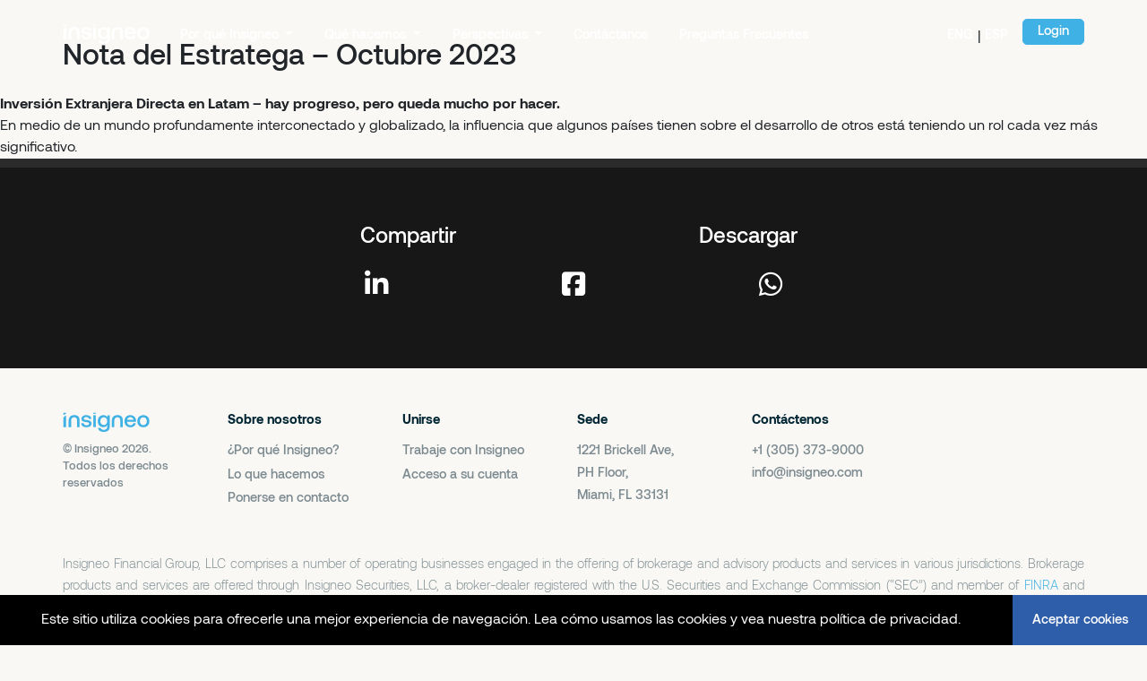

--- FILE ---
content_type: text/html; charset=UTF-8
request_url: https://insigneo.com/es/research_note/nota-del-estratega-octubre-2023-2/
body_size: 28477
content:
<!doctype html>
<html lang="es-ES">
<head>
	<meta charset="UTF-8">
	<meta name="viewport" content="width=device-width, initial-scale=1">
	<link rel="profile" href="https://gmpg.org/xfn/11">
	
	<!-- Preconnects -->
	<link rel="preconnect" href="https://www.gstatic.com">
	<link rel="preconnect" href="https://www.googletagmanager.com">

	<script async src="https://www.gstatic.com/firebasejs/8.10.1/firebase-app.js"></script>
	<script async src="https://www.gstatic.com/firebasejs/8.10.1/firebase-auth.js"></script>
	<script async src="https://www.gstatic.com/firebasejs/8.10.1/firebase-firestore.js"></script>
	<script async src="https://www.gstatic.com/firebasejs/8.10.1/firebase-storage.js"></script>
	<script async src="https://www.gstatic.com/firebasejs/8.10.1/firebase-messaging.js"></script>
	<meta name='robots' content='index, follow, max-image-preview:large, max-snippet:-1, max-video-preview:-1' />
<link rel="alternate" href="https://insigneo.com/research_note/strategists-note-october-2023/" hreflang="en" />
<link rel="alternate" href="https://insigneo.com/es/research_note/nota-del-estratega-octubre-2023-2/" hreflang="es" />

	<!-- This site is optimized with the Yoast SEO plugin v26.7 - https://yoast.com/wordpress/plugins/seo/ -->
	<title>Nota del Estratega - Octubre 2023 - Insigneo</title>
	<link rel="canonical" href="https://insigneo.com/es/research_note/nota-del-estratega-octubre-2023-2/" />
	<meta property="og:locale" content="es_ES" />
	<meta property="og:locale:alternate" content="en_US" />
	<meta property="og:type" content="article" />
	<meta property="og:title" content="Nota del Estratega - Octubre 2023 - Insigneo" />
	<meta property="og:description" content="Inversión Extranjera Directa en Latam – hay progreso, pero queda mucho por hacer. En medio de un mundo profundamente interconectado y globalizado, la influencia que algunos países tienen sobre el desarrollo de otros está teniendo un rol cada vez más significativo." />
	<meta property="og:url" content="https://insigneo.com/es/research_note/nota-del-estratega-octubre-2023-2/" />
	<meta property="og:site_name" content="Insigneo" />
	<meta property="article:modified_time" content="2023-11-01T14:15:46+00:00" />
	<meta property="og:image" content="https://insigneo.com/wp-content/uploads/2023/11/Asset-49@3x-1024x576.png" />
	<meta property="og:image:width" content="1024" />
	<meta property="og:image:height" content="576" />
	<meta property="og:image:type" content="image/png" />
	<meta name="twitter:card" content="summary_large_image" />
	<script type="application/ld+json" class="yoast-schema-graph">{"@context":"https://schema.org","@graph":[{"@type":"WebPage","@id":"https://insigneo.com/es/research_note/nota-del-estratega-octubre-2023-2/","url":"https://insigneo.com/es/research_note/nota-del-estratega-octubre-2023-2/","name":"Nota del Estratega - Octubre 2023 - Insigneo","isPartOf":{"@id":"https://insigneo.com/es/#website"},"primaryImageOfPage":{"@id":"https://insigneo.com/es/research_note/nota-del-estratega-octubre-2023-2/#primaryimage"},"image":{"@id":"https://insigneo.com/es/research_note/nota-del-estratega-octubre-2023-2/#primaryimage"},"thumbnailUrl":"https://insigneo.com/wp-content/uploads/2023/11/Asset-49@3x.png","datePublished":"2023-10-27T14:12:18+00:00","dateModified":"2023-11-01T14:15:46+00:00","breadcrumb":{"@id":"https://insigneo.com/es/research_note/nota-del-estratega-octubre-2023-2/#breadcrumb"},"inLanguage":"es","potentialAction":[{"@type":"ReadAction","target":["https://insigneo.com/es/research_note/nota-del-estratega-octubre-2023-2/"]}]},{"@type":"ImageObject","inLanguage":"es","@id":"https://insigneo.com/es/research_note/nota-del-estratega-octubre-2023-2/#primaryimage","url":"https://insigneo.com/wp-content/uploads/2023/11/Asset-49@3x.png","contentUrl":"https://insigneo.com/wp-content/uploads/2023/11/Asset-49@3x.png","width":5760,"height":3240},{"@type":"BreadcrumbList","@id":"https://insigneo.com/es/research_note/nota-del-estratega-octubre-2023-2/#breadcrumb","itemListElement":[{"@type":"ListItem","position":1,"name":"Home","item":"https://insigneo.com/es/"},{"@type":"ListItem","position":2,"name":"Nota del Estratega &#8211; Octubre 2023"}]},{"@type":"WebSite","@id":"https://insigneo.com/es/#website","url":"https://insigneo.com/es/","name":"Insigneo","description":"Financial services group relentlessly focused on your success and prosperity","publisher":{"@id":"https://insigneo.com/es/#organization"},"potentialAction":[{"@type":"SearchAction","target":{"@type":"EntryPoint","urlTemplate":"https://insigneo.com/es/?s={search_term_string}"},"query-input":{"@type":"PropertyValueSpecification","valueRequired":true,"valueName":"search_term_string"}}],"inLanguage":"es"},{"@type":"Organization","@id":"https://insigneo.com/es/#organization","name":"Insigneo","url":"https://insigneo.com/es/","logo":{"@type":"ImageObject","inLanguage":"es","@id":"https://insigneo.com/es/#/schema/logo/image/","url":"https://insigneo.com/wp-content/uploads/2022/04/logo.png","contentUrl":"https://insigneo.com/wp-content/uploads/2022/04/logo.png","width":97,"height":22,"caption":"Insigneo"},"image":{"@id":"https://insigneo.com/es/#/schema/logo/image/"}}]}</script>
	<!-- / Yoast SEO plugin. -->


<link rel="alternate" type="application/rss+xml" title="Insigneo &raquo; Feed" href="https://insigneo.com/es/feed/" />
<link rel="alternate" title="oEmbed (JSON)" type="application/json+oembed" href="https://insigneo.com/wp-json/oembed/1.0/embed?url=https%3A%2F%2Finsigneo.com%2Fes%2Fresearch_note%2Fnota-del-estratega-octubre-2023-2%2F&#038;lang=es" />
<link rel="alternate" title="oEmbed (XML)" type="text/xml+oembed" href="https://insigneo.com/wp-json/oembed/1.0/embed?url=https%3A%2F%2Finsigneo.com%2Fes%2Fresearch_note%2Fnota-del-estratega-octubre-2023-2%2F&#038;format=xml&#038;lang=es" />
<style id='wp-img-auto-sizes-contain-inline-css'>
img:is([sizes=auto i],[sizes^="auto," i]){contain-intrinsic-size:3000px 1500px}
/*# sourceURL=wp-img-auto-sizes-contain-inline-css */
</style>
<style id='wp-emoji-styles-inline-css'>

	img.wp-smiley, img.emoji {
		display: inline !important;
		border: none !important;
		box-shadow: none !important;
		height: 1em !important;
		width: 1em !important;
		margin: 0 0.07em !important;
		vertical-align: -0.1em !important;
		background: none !important;
		padding: 0 !important;
	}
/*# sourceURL=wp-emoji-styles-inline-css */
</style>
<style id='wp-block-library-inline-css'>
:root{--wp-block-synced-color:#7a00df;--wp-block-synced-color--rgb:122,0,223;--wp-bound-block-color:var(--wp-block-synced-color);--wp-editor-canvas-background:#ddd;--wp-admin-theme-color:#007cba;--wp-admin-theme-color--rgb:0,124,186;--wp-admin-theme-color-darker-10:#006ba1;--wp-admin-theme-color-darker-10--rgb:0,107,160.5;--wp-admin-theme-color-darker-20:#005a87;--wp-admin-theme-color-darker-20--rgb:0,90,135;--wp-admin-border-width-focus:2px}@media (min-resolution:192dpi){:root{--wp-admin-border-width-focus:1.5px}}.wp-element-button{cursor:pointer}:root .has-very-light-gray-background-color{background-color:#eee}:root .has-very-dark-gray-background-color{background-color:#313131}:root .has-very-light-gray-color{color:#eee}:root .has-very-dark-gray-color{color:#313131}:root .has-vivid-green-cyan-to-vivid-cyan-blue-gradient-background{background:linear-gradient(135deg,#00d084,#0693e3)}:root .has-purple-crush-gradient-background{background:linear-gradient(135deg,#34e2e4,#4721fb 50%,#ab1dfe)}:root .has-hazy-dawn-gradient-background{background:linear-gradient(135deg,#faaca8,#dad0ec)}:root .has-subdued-olive-gradient-background{background:linear-gradient(135deg,#fafae1,#67a671)}:root .has-atomic-cream-gradient-background{background:linear-gradient(135deg,#fdd79a,#004a59)}:root .has-nightshade-gradient-background{background:linear-gradient(135deg,#330968,#31cdcf)}:root .has-midnight-gradient-background{background:linear-gradient(135deg,#020381,#2874fc)}:root{--wp--preset--font-size--normal:16px;--wp--preset--font-size--huge:42px}.has-regular-font-size{font-size:1em}.has-larger-font-size{font-size:2.625em}.has-normal-font-size{font-size:var(--wp--preset--font-size--normal)}.has-huge-font-size{font-size:var(--wp--preset--font-size--huge)}.has-text-align-center{text-align:center}.has-text-align-left{text-align:left}.has-text-align-right{text-align:right}.has-fit-text{white-space:nowrap!important}#end-resizable-editor-section{display:none}.aligncenter{clear:both}.items-justified-left{justify-content:flex-start}.items-justified-center{justify-content:center}.items-justified-right{justify-content:flex-end}.items-justified-space-between{justify-content:space-between}.screen-reader-text{border:0;clip-path:inset(50%);height:1px;margin:-1px;overflow:hidden;padding:0;position:absolute;width:1px;word-wrap:normal!important}.screen-reader-text:focus{background-color:#ddd;clip-path:none;color:#444;display:block;font-size:1em;height:auto;left:5px;line-height:normal;padding:15px 23px 14px;text-decoration:none;top:5px;width:auto;z-index:100000}html :where(.has-border-color){border-style:solid}html :where([style*=border-top-color]){border-top-style:solid}html :where([style*=border-right-color]){border-right-style:solid}html :where([style*=border-bottom-color]){border-bottom-style:solid}html :where([style*=border-left-color]){border-left-style:solid}html :where([style*=border-width]){border-style:solid}html :where([style*=border-top-width]){border-top-style:solid}html :where([style*=border-right-width]){border-right-style:solid}html :where([style*=border-bottom-width]){border-bottom-style:solid}html :where([style*=border-left-width]){border-left-style:solid}html :where(img[class*=wp-image-]){height:auto;max-width:100%}:where(figure){margin:0 0 1em}html :where(.is-position-sticky){--wp-admin--admin-bar--position-offset:var(--wp-admin--admin-bar--height,0px)}@media screen and (max-width:600px){html :where(.is-position-sticky){--wp-admin--admin-bar--position-offset:0px}}

/*# sourceURL=wp-block-library-inline-css */
</style><style id='wp-block-archives-inline-css'>
.wp-block-archives{box-sizing:border-box}.wp-block-archives-dropdown label{display:block}
/*# sourceURL=https://insigneo.com/wp-includes/blocks/archives/style.min.css */
</style>
<style id='wp-block-categories-inline-css'>
.wp-block-categories{box-sizing:border-box}.wp-block-categories.alignleft{margin-right:2em}.wp-block-categories.alignright{margin-left:2em}.wp-block-categories.wp-block-categories-dropdown.aligncenter{text-align:center}.wp-block-categories .wp-block-categories__label{display:block;width:100%}
/*# sourceURL=https://insigneo.com/wp-includes/blocks/categories/style.min.css */
</style>
<style id='wp-block-heading-inline-css'>
h1:where(.wp-block-heading).has-background,h2:where(.wp-block-heading).has-background,h3:where(.wp-block-heading).has-background,h4:where(.wp-block-heading).has-background,h5:where(.wp-block-heading).has-background,h6:where(.wp-block-heading).has-background{padding:1.25em 2.375em}h1.has-text-align-left[style*=writing-mode]:where([style*=vertical-lr]),h1.has-text-align-right[style*=writing-mode]:where([style*=vertical-rl]),h2.has-text-align-left[style*=writing-mode]:where([style*=vertical-lr]),h2.has-text-align-right[style*=writing-mode]:where([style*=vertical-rl]),h3.has-text-align-left[style*=writing-mode]:where([style*=vertical-lr]),h3.has-text-align-right[style*=writing-mode]:where([style*=vertical-rl]),h4.has-text-align-left[style*=writing-mode]:where([style*=vertical-lr]),h4.has-text-align-right[style*=writing-mode]:where([style*=vertical-rl]),h5.has-text-align-left[style*=writing-mode]:where([style*=vertical-lr]),h5.has-text-align-right[style*=writing-mode]:where([style*=vertical-rl]),h6.has-text-align-left[style*=writing-mode]:where([style*=vertical-lr]),h6.has-text-align-right[style*=writing-mode]:where([style*=vertical-rl]){rotate:180deg}
/*# sourceURL=https://insigneo.com/wp-includes/blocks/heading/style.min.css */
</style>
<style id='wp-block-latest-comments-inline-css'>
ol.wp-block-latest-comments{box-sizing:border-box;margin-left:0}:where(.wp-block-latest-comments:not([style*=line-height] .wp-block-latest-comments__comment)){line-height:1.1}:where(.wp-block-latest-comments:not([style*=line-height] .wp-block-latest-comments__comment-excerpt p)){line-height:1.8}.has-dates :where(.wp-block-latest-comments:not([style*=line-height])),.has-excerpts :where(.wp-block-latest-comments:not([style*=line-height])){line-height:1.5}.wp-block-latest-comments .wp-block-latest-comments{padding-left:0}.wp-block-latest-comments__comment{list-style:none;margin-bottom:1em}.has-avatars .wp-block-latest-comments__comment{list-style:none;min-height:2.25em}.has-avatars .wp-block-latest-comments__comment .wp-block-latest-comments__comment-excerpt,.has-avatars .wp-block-latest-comments__comment .wp-block-latest-comments__comment-meta{margin-left:3.25em}.wp-block-latest-comments__comment-excerpt p{font-size:.875em;margin:.36em 0 1.4em}.wp-block-latest-comments__comment-date{display:block;font-size:.75em}.wp-block-latest-comments .avatar,.wp-block-latest-comments__comment-avatar{border-radius:1.5em;display:block;float:left;height:2.5em;margin-right:.75em;width:2.5em}.wp-block-latest-comments[class*=-font-size] a,.wp-block-latest-comments[style*=font-size] a{font-size:inherit}
/*# sourceURL=https://insigneo.com/wp-includes/blocks/latest-comments/style.min.css */
</style>
<style id='wp-block-latest-posts-inline-css'>
.wp-block-latest-posts{box-sizing:border-box}.wp-block-latest-posts.alignleft{margin-right:2em}.wp-block-latest-posts.alignright{margin-left:2em}.wp-block-latest-posts.wp-block-latest-posts__list{list-style:none}.wp-block-latest-posts.wp-block-latest-posts__list li{clear:both;overflow-wrap:break-word}.wp-block-latest-posts.is-grid{display:flex;flex-wrap:wrap}.wp-block-latest-posts.is-grid li{margin:0 1.25em 1.25em 0;width:100%}@media (min-width:600px){.wp-block-latest-posts.columns-2 li{width:calc(50% - .625em)}.wp-block-latest-posts.columns-2 li:nth-child(2n){margin-right:0}.wp-block-latest-posts.columns-3 li{width:calc(33.33333% - .83333em)}.wp-block-latest-posts.columns-3 li:nth-child(3n){margin-right:0}.wp-block-latest-posts.columns-4 li{width:calc(25% - .9375em)}.wp-block-latest-posts.columns-4 li:nth-child(4n){margin-right:0}.wp-block-latest-posts.columns-5 li{width:calc(20% - 1em)}.wp-block-latest-posts.columns-5 li:nth-child(5n){margin-right:0}.wp-block-latest-posts.columns-6 li{width:calc(16.66667% - 1.04167em)}.wp-block-latest-posts.columns-6 li:nth-child(6n){margin-right:0}}:root :where(.wp-block-latest-posts.is-grid){padding:0}:root :where(.wp-block-latest-posts.wp-block-latest-posts__list){padding-left:0}.wp-block-latest-posts__post-author,.wp-block-latest-posts__post-date{display:block;font-size:.8125em}.wp-block-latest-posts__post-excerpt,.wp-block-latest-posts__post-full-content{margin-bottom:1em;margin-top:.5em}.wp-block-latest-posts__featured-image a{display:inline-block}.wp-block-latest-posts__featured-image img{height:auto;max-width:100%;width:auto}.wp-block-latest-posts__featured-image.alignleft{float:left;margin-right:1em}.wp-block-latest-posts__featured-image.alignright{float:right;margin-left:1em}.wp-block-latest-posts__featured-image.aligncenter{margin-bottom:1em;text-align:center}
/*# sourceURL=https://insigneo.com/wp-includes/blocks/latest-posts/style.min.css */
</style>
<style id='wp-block-search-inline-css'>
.wp-block-search__button{margin-left:10px;word-break:normal}.wp-block-search__button.has-icon{line-height:0}.wp-block-search__button svg{height:1.25em;min-height:24px;min-width:24px;width:1.25em;fill:currentColor;vertical-align:text-bottom}:where(.wp-block-search__button){border:1px solid #ccc;padding:6px 10px}.wp-block-search__inside-wrapper{display:flex;flex:auto;flex-wrap:nowrap;max-width:100%}.wp-block-search__label{width:100%}.wp-block-search.wp-block-search__button-only .wp-block-search__button{box-sizing:border-box;display:flex;flex-shrink:0;justify-content:center;margin-left:0;max-width:100%}.wp-block-search.wp-block-search__button-only .wp-block-search__inside-wrapper{min-width:0!important;transition-property:width}.wp-block-search.wp-block-search__button-only .wp-block-search__input{flex-basis:100%;transition-duration:.3s}.wp-block-search.wp-block-search__button-only.wp-block-search__searchfield-hidden,.wp-block-search.wp-block-search__button-only.wp-block-search__searchfield-hidden .wp-block-search__inside-wrapper{overflow:hidden}.wp-block-search.wp-block-search__button-only.wp-block-search__searchfield-hidden .wp-block-search__input{border-left-width:0!important;border-right-width:0!important;flex-basis:0;flex-grow:0;margin:0;min-width:0!important;padding-left:0!important;padding-right:0!important;width:0!important}:where(.wp-block-search__input){appearance:none;border:1px solid #949494;flex-grow:1;font-family:inherit;font-size:inherit;font-style:inherit;font-weight:inherit;letter-spacing:inherit;line-height:inherit;margin-left:0;margin-right:0;min-width:3rem;padding:8px;text-decoration:unset!important;text-transform:inherit}:where(.wp-block-search__button-inside .wp-block-search__inside-wrapper){background-color:#fff;border:1px solid #949494;box-sizing:border-box;padding:4px}:where(.wp-block-search__button-inside .wp-block-search__inside-wrapper) .wp-block-search__input{border:none;border-radius:0;padding:0 4px}:where(.wp-block-search__button-inside .wp-block-search__inside-wrapper) .wp-block-search__input:focus{outline:none}:where(.wp-block-search__button-inside .wp-block-search__inside-wrapper) :where(.wp-block-search__button){padding:4px 8px}.wp-block-search.aligncenter .wp-block-search__inside-wrapper{margin:auto}.wp-block[data-align=right] .wp-block-search.wp-block-search__button-only .wp-block-search__inside-wrapper{float:right}
/*# sourceURL=https://insigneo.com/wp-includes/blocks/search/style.min.css */
</style>
<style id='wp-block-group-inline-css'>
.wp-block-group{box-sizing:border-box}:where(.wp-block-group.wp-block-group-is-layout-constrained){position:relative}
/*# sourceURL=https://insigneo.com/wp-includes/blocks/group/style.min.css */
</style>
<style id='global-styles-inline-css'>
:root{--wp--preset--aspect-ratio--square: 1;--wp--preset--aspect-ratio--4-3: 4/3;--wp--preset--aspect-ratio--3-4: 3/4;--wp--preset--aspect-ratio--3-2: 3/2;--wp--preset--aspect-ratio--2-3: 2/3;--wp--preset--aspect-ratio--16-9: 16/9;--wp--preset--aspect-ratio--9-16: 9/16;--wp--preset--color--black: #000000;--wp--preset--color--cyan-bluish-gray: #abb8c3;--wp--preset--color--white: #ffffff;--wp--preset--color--pale-pink: #f78da7;--wp--preset--color--vivid-red: #cf2e2e;--wp--preset--color--luminous-vivid-orange: #ff6900;--wp--preset--color--luminous-vivid-amber: #fcb900;--wp--preset--color--light-green-cyan: #7bdcb5;--wp--preset--color--vivid-green-cyan: #00d084;--wp--preset--color--pale-cyan-blue: #8ed1fc;--wp--preset--color--vivid-cyan-blue: #0693e3;--wp--preset--color--vivid-purple: #9b51e0;--wp--preset--gradient--vivid-cyan-blue-to-vivid-purple: linear-gradient(135deg,rgb(6,147,227) 0%,rgb(155,81,224) 100%);--wp--preset--gradient--light-green-cyan-to-vivid-green-cyan: linear-gradient(135deg,rgb(122,220,180) 0%,rgb(0,208,130) 100%);--wp--preset--gradient--luminous-vivid-amber-to-luminous-vivid-orange: linear-gradient(135deg,rgb(252,185,0) 0%,rgb(255,105,0) 100%);--wp--preset--gradient--luminous-vivid-orange-to-vivid-red: linear-gradient(135deg,rgb(255,105,0) 0%,rgb(207,46,46) 100%);--wp--preset--gradient--very-light-gray-to-cyan-bluish-gray: linear-gradient(135deg,rgb(238,238,238) 0%,rgb(169,184,195) 100%);--wp--preset--gradient--cool-to-warm-spectrum: linear-gradient(135deg,rgb(74,234,220) 0%,rgb(151,120,209) 20%,rgb(207,42,186) 40%,rgb(238,44,130) 60%,rgb(251,105,98) 80%,rgb(254,248,76) 100%);--wp--preset--gradient--blush-light-purple: linear-gradient(135deg,rgb(255,206,236) 0%,rgb(152,150,240) 100%);--wp--preset--gradient--blush-bordeaux: linear-gradient(135deg,rgb(254,205,165) 0%,rgb(254,45,45) 50%,rgb(107,0,62) 100%);--wp--preset--gradient--luminous-dusk: linear-gradient(135deg,rgb(255,203,112) 0%,rgb(199,81,192) 50%,rgb(65,88,208) 100%);--wp--preset--gradient--pale-ocean: linear-gradient(135deg,rgb(255,245,203) 0%,rgb(182,227,212) 50%,rgb(51,167,181) 100%);--wp--preset--gradient--electric-grass: linear-gradient(135deg,rgb(202,248,128) 0%,rgb(113,206,126) 100%);--wp--preset--gradient--midnight: linear-gradient(135deg,rgb(2,3,129) 0%,rgb(40,116,252) 100%);--wp--preset--font-size--small: 13px;--wp--preset--font-size--medium: 20px;--wp--preset--font-size--large: 36px;--wp--preset--font-size--x-large: 42px;--wp--preset--spacing--20: 0.44rem;--wp--preset--spacing--30: 0.67rem;--wp--preset--spacing--40: 1rem;--wp--preset--spacing--50: 1.5rem;--wp--preset--spacing--60: 2.25rem;--wp--preset--spacing--70: 3.38rem;--wp--preset--spacing--80: 5.06rem;--wp--preset--shadow--natural: 6px 6px 9px rgba(0, 0, 0, 0.2);--wp--preset--shadow--deep: 12px 12px 50px rgba(0, 0, 0, 0.4);--wp--preset--shadow--sharp: 6px 6px 0px rgba(0, 0, 0, 0.2);--wp--preset--shadow--outlined: 6px 6px 0px -3px rgb(255, 255, 255), 6px 6px rgb(0, 0, 0);--wp--preset--shadow--crisp: 6px 6px 0px rgb(0, 0, 0);}:where(.is-layout-flex){gap: 0.5em;}:where(.is-layout-grid){gap: 0.5em;}body .is-layout-flex{display: flex;}.is-layout-flex{flex-wrap: wrap;align-items: center;}.is-layout-flex > :is(*, div){margin: 0;}body .is-layout-grid{display: grid;}.is-layout-grid > :is(*, div){margin: 0;}:where(.wp-block-columns.is-layout-flex){gap: 2em;}:where(.wp-block-columns.is-layout-grid){gap: 2em;}:where(.wp-block-post-template.is-layout-flex){gap: 1.25em;}:where(.wp-block-post-template.is-layout-grid){gap: 1.25em;}.has-black-color{color: var(--wp--preset--color--black) !important;}.has-cyan-bluish-gray-color{color: var(--wp--preset--color--cyan-bluish-gray) !important;}.has-white-color{color: var(--wp--preset--color--white) !important;}.has-pale-pink-color{color: var(--wp--preset--color--pale-pink) !important;}.has-vivid-red-color{color: var(--wp--preset--color--vivid-red) !important;}.has-luminous-vivid-orange-color{color: var(--wp--preset--color--luminous-vivid-orange) !important;}.has-luminous-vivid-amber-color{color: var(--wp--preset--color--luminous-vivid-amber) !important;}.has-light-green-cyan-color{color: var(--wp--preset--color--light-green-cyan) !important;}.has-vivid-green-cyan-color{color: var(--wp--preset--color--vivid-green-cyan) !important;}.has-pale-cyan-blue-color{color: var(--wp--preset--color--pale-cyan-blue) !important;}.has-vivid-cyan-blue-color{color: var(--wp--preset--color--vivid-cyan-blue) !important;}.has-vivid-purple-color{color: var(--wp--preset--color--vivid-purple) !important;}.has-black-background-color{background-color: var(--wp--preset--color--black) !important;}.has-cyan-bluish-gray-background-color{background-color: var(--wp--preset--color--cyan-bluish-gray) !important;}.has-white-background-color{background-color: var(--wp--preset--color--white) !important;}.has-pale-pink-background-color{background-color: var(--wp--preset--color--pale-pink) !important;}.has-vivid-red-background-color{background-color: var(--wp--preset--color--vivid-red) !important;}.has-luminous-vivid-orange-background-color{background-color: var(--wp--preset--color--luminous-vivid-orange) !important;}.has-luminous-vivid-amber-background-color{background-color: var(--wp--preset--color--luminous-vivid-amber) !important;}.has-light-green-cyan-background-color{background-color: var(--wp--preset--color--light-green-cyan) !important;}.has-vivid-green-cyan-background-color{background-color: var(--wp--preset--color--vivid-green-cyan) !important;}.has-pale-cyan-blue-background-color{background-color: var(--wp--preset--color--pale-cyan-blue) !important;}.has-vivid-cyan-blue-background-color{background-color: var(--wp--preset--color--vivid-cyan-blue) !important;}.has-vivid-purple-background-color{background-color: var(--wp--preset--color--vivid-purple) !important;}.has-black-border-color{border-color: var(--wp--preset--color--black) !important;}.has-cyan-bluish-gray-border-color{border-color: var(--wp--preset--color--cyan-bluish-gray) !important;}.has-white-border-color{border-color: var(--wp--preset--color--white) !important;}.has-pale-pink-border-color{border-color: var(--wp--preset--color--pale-pink) !important;}.has-vivid-red-border-color{border-color: var(--wp--preset--color--vivid-red) !important;}.has-luminous-vivid-orange-border-color{border-color: var(--wp--preset--color--luminous-vivid-orange) !important;}.has-luminous-vivid-amber-border-color{border-color: var(--wp--preset--color--luminous-vivid-amber) !important;}.has-light-green-cyan-border-color{border-color: var(--wp--preset--color--light-green-cyan) !important;}.has-vivid-green-cyan-border-color{border-color: var(--wp--preset--color--vivid-green-cyan) !important;}.has-pale-cyan-blue-border-color{border-color: var(--wp--preset--color--pale-cyan-blue) !important;}.has-vivid-cyan-blue-border-color{border-color: var(--wp--preset--color--vivid-cyan-blue) !important;}.has-vivid-purple-border-color{border-color: var(--wp--preset--color--vivid-purple) !important;}.has-vivid-cyan-blue-to-vivid-purple-gradient-background{background: var(--wp--preset--gradient--vivid-cyan-blue-to-vivid-purple) !important;}.has-light-green-cyan-to-vivid-green-cyan-gradient-background{background: var(--wp--preset--gradient--light-green-cyan-to-vivid-green-cyan) !important;}.has-luminous-vivid-amber-to-luminous-vivid-orange-gradient-background{background: var(--wp--preset--gradient--luminous-vivid-amber-to-luminous-vivid-orange) !important;}.has-luminous-vivid-orange-to-vivid-red-gradient-background{background: var(--wp--preset--gradient--luminous-vivid-orange-to-vivid-red) !important;}.has-very-light-gray-to-cyan-bluish-gray-gradient-background{background: var(--wp--preset--gradient--very-light-gray-to-cyan-bluish-gray) !important;}.has-cool-to-warm-spectrum-gradient-background{background: var(--wp--preset--gradient--cool-to-warm-spectrum) !important;}.has-blush-light-purple-gradient-background{background: var(--wp--preset--gradient--blush-light-purple) !important;}.has-blush-bordeaux-gradient-background{background: var(--wp--preset--gradient--blush-bordeaux) !important;}.has-luminous-dusk-gradient-background{background: var(--wp--preset--gradient--luminous-dusk) !important;}.has-pale-ocean-gradient-background{background: var(--wp--preset--gradient--pale-ocean) !important;}.has-electric-grass-gradient-background{background: var(--wp--preset--gradient--electric-grass) !important;}.has-midnight-gradient-background{background: var(--wp--preset--gradient--midnight) !important;}.has-small-font-size{font-size: var(--wp--preset--font-size--small) !important;}.has-medium-font-size{font-size: var(--wp--preset--font-size--medium) !important;}.has-large-font-size{font-size: var(--wp--preset--font-size--large) !important;}.has-x-large-font-size{font-size: var(--wp--preset--font-size--x-large) !important;}
/*# sourceURL=global-styles-inline-css */
</style>

<style id='classic-theme-styles-inline-css'>
/*! This file is auto-generated */
.wp-block-button__link{color:#fff;background-color:#32373c;border-radius:9999px;box-shadow:none;text-decoration:none;padding:calc(.667em + 2px) calc(1.333em + 2px);font-size:1.125em}.wp-block-file__button{background:#32373c;color:#fff;text-decoration:none}
/*# sourceURL=/wp-includes/css/classic-themes.min.css */
</style>
<link rel='preload' as='fetch' onload='this.onload=null;this.rel="stylesheet";' type='text/css' id='pdf-generator-addon-for-wordpress-visual-composer-css' href='https://insigneo.com/wp-content/plugins/pdf-generator-addon-for-wordpress-visual-composer/public/css/pdf-generator-addon-for-wordpress-visual-composer-public.css?ver=2.1.0' media='all' />
<noscript><link rel='stylesheet' id='pdf-generator-addon-for-wordpress-visual-composer-css' href='https://insigneo.com/wp-content/plugins/pdf-generator-addon-for-wordpress-visual-composer/public/css/pdf-generator-addon-for-wordpress-visual-composer-public.css?ver=2.1.0' media='all' />
</noscript><link rel='preload' as='fetch' onload='this.onload=null;this.rel="stylesheet";' type='text/css' id='insigeno-style-css' href='https://insigneo.com/wp-content/themes/insigeno/style.css?ver=1.0.0' media='all' />
<noscript><link rel='stylesheet' id='insigeno-style-css' href='https://insigneo.com/wp-content/themes/insigeno/style.css?ver=1.0.0' media='all' />
</noscript><link rel='preload' as='fetch' onload='this.onload=null;this.rel="stylesheet";' type='text/css' id='bootstrap_grid-css' href='https://insigneo.com/wp-content/themes/insigeno/assets/css/bootstrap-grid.min.css?ver=1.0.0' media='all' />
<noscript><link rel='stylesheet' id='bootstrap_grid-css' href='https://insigneo.com/wp-content/themes/insigeno/assets/css/bootstrap-grid.min.css?ver=1.0.0' media='all' />
</noscript><link rel='preload' as='fetch' onload='this.onload=null;this.rel="stylesheet";' type='text/css' id='bootstrap_reboot-css' href='https://insigneo.com/wp-content/themes/insigeno/assets/css/bootstrap-reboot.min.css?ver=1.0.0' media='all' />
<noscript><link rel='stylesheet' id='bootstrap_reboot-css' href='https://insigneo.com/wp-content/themes/insigeno/assets/css/bootstrap-reboot.min.css?ver=1.0.0' media='all' />
</noscript><link rel='preload' as='fetch' onload='this.onload=null;this.rel="stylesheet";' type='text/css' id='bootstrap_theme-css' href='https://insigneo.com/wp-content/themes/insigeno/assets/css/bootstrap-theme.min.css?ver=1.0.0' media='all' />
<noscript><link rel='stylesheet' id='bootstrap_theme-css' href='https://insigneo.com/wp-content/themes/insigeno/assets/css/bootstrap-theme.min.css?ver=1.0.0' media='all' />
</noscript><link rel='preload' as='fetch' onload='this.onload=null;this.rel="stylesheet";' type='text/css' id='bootstrap-css' href='https://insigneo.com/wp-content/themes/insigeno/assets/css/bootstrap.min.css?ver=1.0.0' media='all' />
<noscript><link rel='stylesheet' id='bootstrap-css' href='https://insigneo.com/wp-content/themes/insigeno/assets/css/bootstrap.min.css?ver=1.0.0' media='all' />
</noscript><link rel='stylesheet' id='insigneo_styles-css' href='https://insigneo.com/wp-content/themes/insigeno/assets/css/style.css?ver=1.0.0' media='all' />
<link rel='stylesheet' id='insigneo_widgets_styles-css' href='https://insigneo.com/wp-content/themes/insigeno/assets/css/insigneo-widgets.css?ver=1.1.0' media='all' />
<link rel='preload' as='fetch' onload='this.onload=null;this.rel="stylesheet";' type='text/css' id='insigneo_tenet_styles-css' href='https://insigneo.com/wp-content/themes/insigeno/assets/css/tenet.css?ver=1.0.0' media='all' />
<noscript><link rel='stylesheet' id='insigneo_tenet_styles-css' href='https://insigneo.com/wp-content/themes/insigeno/assets/css/tenet.css?ver=1.0.0' media='all' />
</noscript><link rel='preload' as='fetch' onload='this.onload=null;this.rel="stylesheet";' type='text/css' id='swag_store_styles-css' href='https://insigneo.com/wp-content/themes/insigeno/assets/css/swag-store.css?ver=1.0.0' media='all' />
<noscript><link rel='stylesheet' id='swag_store_styles-css' href='https://insigneo.com/wp-content/themes/insigeno/assets/css/swag-store.css?ver=1.0.0' media='all' />
</noscript><link rel='preload' as='fetch' onload='this.onload=null;this.rel="stylesheet";' type='text/css' id='yammer_feed_styles-css' href='https://insigneo.com/wp-content/themes/insigeno/assets/css/yammer.css?ver=1.0.0' media='all' />
<noscript><link rel='stylesheet' id='yammer_feed_styles-css' href='https://insigneo.com/wp-content/themes/insigeno/assets/css/yammer.css?ver=1.0.0' media='all' />
</noscript><link rel='preload' as='fetch' onload='this.onload=null;this.rel="stylesheet";' type='text/css' id='insigneo_normalize-css' href='https://insigneo.com/wp-content/themes/insigeno/assets/css/normalize.min.css?ver=1.0.0' media='all' />
<noscript><link rel='stylesheet' id='insigneo_normalize-css' href='https://insigneo.com/wp-content/themes/insigeno/assets/css/normalize.min.css?ver=1.0.0' media='all' />
</noscript><script src="https://insigneo.com/wp-includes/js/jquery/jquery.min.js?ver=3.7.1" id="jquery-core-js"></script>
<script async src="https://insigneo.com/wp-includes/js/jquery/jquery-migrate.min.js?ver=3.4.1" id="jquery-migrate-js"></script>
<script></script><link rel="https://api.w.org/" href="https://insigneo.com/wp-json/" /><link rel="alternate" title="JSON" type="application/json" href="https://insigneo.com/wp-json/wp/v2/research_note/12358" /><link rel="EditURI" type="application/rsd+xml" title="RSD" href="https://insigneo.com/xmlrpc.php?rsd" />

		<!-- GA Google Analytics @ https://m0n.co/ga -->
		<script async src="https://www.googletagmanager.com/gtag/js?id=G-JHD2XK8C85"></script>
		<script>
			window.dataLayer = window.dataLayer || [];
			function gtag(){dataLayer.push(arguments);}
			gtag('js', new Date());
			gtag('config', 'G-JHD2XK8C85');
		</script>

	<meta name="generator" content="Powered by WPBakery Page Builder - drag and drop page builder for WordPress."/>
<meta name="generator" content="Powered by Slider Revolution 6.6.18 - responsive, Mobile-Friendly Slider Plugin for WordPress with comfortable drag and drop interface." />
<link rel="icon" href="https://insigneo.com/wp-content/uploads/2022/04/cropped-logo-512x512-1-32x32.png" sizes="32x32" />
<link rel="icon" href="https://insigneo.com/wp-content/uploads/2022/04/cropped-logo-512x512-1-192x192.png" sizes="192x192" />
<link rel="apple-touch-icon" href="https://insigneo.com/wp-content/uploads/2022/04/cropped-logo-512x512-1-180x180.png" />
<meta name="msapplication-TileImage" content="https://insigneo.com/wp-content/uploads/2022/04/cropped-logo-512x512-1-270x270.png" />
<script>function setREVStartSize(e){
			//window.requestAnimationFrame(function() {
				window.RSIW = window.RSIW===undefined ? window.innerWidth : window.RSIW;
				window.RSIH = window.RSIH===undefined ? window.innerHeight : window.RSIH;
				try {
					var pw = document.getElementById(e.c).parentNode.offsetWidth,
						newh;
					pw = pw===0 || isNaN(pw) || (e.l=="fullwidth" || e.layout=="fullwidth") ? window.RSIW : pw;
					e.tabw = e.tabw===undefined ? 0 : parseInt(e.tabw);
					e.thumbw = e.thumbw===undefined ? 0 : parseInt(e.thumbw);
					e.tabh = e.tabh===undefined ? 0 : parseInt(e.tabh);
					e.thumbh = e.thumbh===undefined ? 0 : parseInt(e.thumbh);
					e.tabhide = e.tabhide===undefined ? 0 : parseInt(e.tabhide);
					e.thumbhide = e.thumbhide===undefined ? 0 : parseInt(e.thumbhide);
					e.mh = e.mh===undefined || e.mh=="" || e.mh==="auto" ? 0 : parseInt(e.mh,0);
					if(e.layout==="fullscreen" || e.l==="fullscreen")
						newh = Math.max(e.mh,window.RSIH);
					else{
						e.gw = Array.isArray(e.gw) ? e.gw : [e.gw];
						for (var i in e.rl) if (e.gw[i]===undefined || e.gw[i]===0) e.gw[i] = e.gw[i-1];
						e.gh = e.el===undefined || e.el==="" || (Array.isArray(e.el) && e.el.length==0)? e.gh : e.el;
						e.gh = Array.isArray(e.gh) ? e.gh : [e.gh];
						for (var i in e.rl) if (e.gh[i]===undefined || e.gh[i]===0) e.gh[i] = e.gh[i-1];
											
						var nl = new Array(e.rl.length),
							ix = 0,
							sl;
						e.tabw = e.tabhide>=pw ? 0 : e.tabw;
						e.thumbw = e.thumbhide>=pw ? 0 : e.thumbw;
						e.tabh = e.tabhide>=pw ? 0 : e.tabh;
						e.thumbh = e.thumbhide>=pw ? 0 : e.thumbh;
						for (var i in e.rl) nl[i] = e.rl[i]<window.RSIW ? 0 : e.rl[i];
						sl = nl[0];
						for (var i in nl) if (sl>nl[i] && nl[i]>0) { sl = nl[i]; ix=i;}
						var m = pw>(e.gw[ix]+e.tabw+e.thumbw) ? 1 : (pw-(e.tabw+e.thumbw)) / (e.gw[ix]);
						newh =  (e.gh[ix] * m) + (e.tabh + e.thumbh);
					}
					var el = document.getElementById(e.c);
					if (el!==null && el) el.style.height = newh+"px";
					el = document.getElementById(e.c+"_wrapper");
					if (el!==null && el) {
						el.style.height = newh+"px";
						el.style.display = "block";
					}
				} catch(e){
					console.log("Failure at Presize of Slider:" + e)
				}
			//});
		  };</script>
		<style id="wp-custom-css">
			#masthead .dropdown-item{
	text-transform:capitalize;
	
}
#social_icons {
    padding: .5em;
    display: inline-block;
    text-align: left;
}
@font-face {
  font-family: 'Aeonik';
  font-style: normal;
  font-weight: 100;
  src: url("/wp-content/themes/insigeno/assets/fonts/Aeonik-Light.eot");
  /* IE9 Compat Modes */
  src: url("/wp-content/themes/insigeno/assets/fonts/Aeonik-Light.eot#iefix") format("embedded-opentype"), url("/wp-content/themes/insigeno/assets/fonts/Aeonik-Light.woff") format("woff"), url("/wp-content/themes/insigeno/assets/fonts/Aeonik-Light.ttf") format("truetype"), url("/wp-content/themes/insigeno/assets/fonts/Aeonik-Light.svg#Aeonik-Light") format("svg");
  /* Legacy iOS */
  text-rendering: optimizeLegibility;
}
@font-face {
  font-family: 'Aeonik';
  font-style: normal;
  font-weight: 200;
  src: url("/wp-content/themes/insigeno/assets/fonts/Aeonik-Regular.eot");
  /* IE9 Compat Modes */
  src: url("/wp-content/themes/insigeno/assets/fonts/Aeonik-Regulart.eot?#iefix") format("embedded-opentype"), url("/wp-content/themes/insigeno/assets/fonts/Aeonik-Regular.woff") format("woff"), url("/wp-content/themes/insigeno/assets/fonts/Aeonik-Regular.ttf") format("truetype"), url("/wp-content/themes/insigeno/assets/fonts/Aeonik-Regular.svg#Aeonik-Regular") format("svg");
  /* Legacy iOS */
  text-rendering: optimizeLegibility;
}
@font-face {
  font-family: 'Aeonik';
  font-style: normal;
  font-weight: 300;
  src: url("/wp-content/themes/insigeno/assets/fonts/Aeonik-Medium.eot");
  /* IE9 Compat Modes */
  src: url("/wp-content/themes/insigeno/assets/fonts/Aeonik-Medium.eot#iefix") format("embedded-opentype"), url("/wp-content/themes/insigeno/assets/fonts/Aeonik-Medium.woff") format("woff"), url("/wp-content/themes/insigeno/assets/fonts/Aeonik-Medium.ttf") format("truetype"), url("/wp-content/themes/insigeno/assets/fonts/Aeonik-Medium.svg#Aeonik-Medium") format("svg");
  /* Legacy iOS */
  text-rendering: optimizeLegibility;
}
@font-face {
  font-family: 'Aeonik';
  font-style: normal;
  font-weight: 500;
  src: url("/wp-content/themes/insigeno/assets/fonts/Aeonik-Medium.eot");
  /* IE9 Compat Modes %EF%B9%96 */
  src: url("/wp-content/themes/insigeno/assets/fonts/Aeonik-Medium.eot#iefix") format("embedded-opentype"), url("/wp-content/themes/insigeno/assets/fonts/Aeonik-Medium.woff") format("woff"), url("/wp-content/themes/insigeno/assets/fonts/Aeonik-Medium.ttf") format("truetype"), url("/wp-content/themes/insigeno/assets/fonts/Aeonik-Medium.svg#Aeonik-Medium") format("svg");
  /* Legacy iOS */
  text-rendering: optimizeLegibility;
}

@font-face {
  font-family: 'Aeonik';
  font-style: normal;
  font-weight: 700;
  src: url("/wp-content/themes/insigeno/assets/fonts/Aeonik-Bold.eot");
  /* IE9 Compat Modes */
  src: url("/wp-content/themes/insigeno/assets/fonts/Aeonik-Bold.eot#iefix") format("embedded-opentype"), url("/wp-content/themes/insigeno/assets/fonts/Aeonik-Bold.woff") format("woff"), url("/wp-content/themes/insigeno/assets/fonts/Aeonik-Bold.ttf") format("truetype"), url("/wp-content/themes/insigeno/assets/fonts/Aeonik-Bold.svg#Aeonik-Bold") format("svg");
  /* Legacy iOS */
  text-rendering: optimizeLegibility;
}
@media (max-width: 767px){
  .row_reverse{
    display: flex;
    flex-wrap: wrap;
    flex-direction: column-reverse;
  }
}
.approach_img {
    width: 40%;
}
.approach_img2 {
    width: 35%;
}
.approach_text_general {
    color: #4c4e56; 
    font-size: 1.1em; 
    font-weight: 200; 
    letter-spacing: 0.2px; 
    line-height: 1.7;
}
.approach_text_title {
    color: #4c4e56; 
    font-size: 1.5em; 
    font-weight: 300; 
    letter-spacing: 0.2px; 
    line-height: 1.7;
}
.bg_about_color {
    background-color: #f7f7f7 !important;
}
.bg_about_class {
    background: linear-gradient(transparent, 80%, black), 
    url('https://insigneo.com/wp-content/uploads/2022/04/about-scaled.jpg');
    background-position: center center;
    min-height: 70vh;
}
.bg_custody_class {
    background: linear-gradient(transparent, 80%, black), 
    url('https://insigneo.com/wp-content/uploads/2022/04/custody-scaled.jpg');
    background-position: center center;
    min-height: 70vh;
}
.bg_intellince_class {
    /*background: linear-gradient(transparent, 80%, black), */
    background: url('https://insigneo.com/wp-content/uploads/2022/07/shutterstock_1080319025.mp4');
    background-position: center center;
    min-height: 85vh;
}
.bg_insights_class {
    background: linear-gradient(transparent, 50%, #1d2857), 
    url('https://insigneo.com/wp-content/uploads/2022/07/marketinsights_header.jpg');
    background-position: center center;
    min-height: 50vh;
}
.bg_intellince_over {
    background: linear-gradient(transparent, 50%, black),
    url('https://insigneo.com/wp-content/uploads/2022/07/intelligence_header-scaled.jpg');
    background-position: center center;
}
.bg_whatwedo_class {
    /*background: linear-gradient(transparent, 80%, black), */
    background: url('https://insigneo.com/wp-content/uploads/2022/06/what_we_do-Header-scaled.jpg');
    background-position: center center;
    min-height: 85vh;
}
.bg-almostblack{
    background-color: #181717 !important;
}
.bg_gray {
    background-color: #f7f7f7 !important;
}
.border_style_contact {
  background-image: linear-gradient(#666666 10%, rgba(255,255,255,0) 0%);
    background-position: left;
    background-size: 1px 5px;
    background-repeat: repeat-y;
}
.border_style_solid {
    border-left: 3px solid #00b2e3;;
}
.button_text_general {
    font-size: 1.0em; 
    font-weight: 400; 
    letter-spacing: 0.2px; 
    line-height: 1.7;
    color: white;
}
.button_text_special {
    font-size: 1.0em; 
    font-weight: 400; 
    letter-spacing: 0.2px; 
    line-height: 1.7;
    color: #2c88c4;
}
.button {
  background-color: #00b2e3;
  border: none;
  padding: 10px 27px 13px 27px;
  text-align: center;
  text-decoration: none;
  display: inline-block;
  border-radius: 4px;
}
.button2 {
  background-color: #fff;
  border: solid 1px #777;
  padding: 10px 15px 13px 15px;
  text-align: center;
  text-decoration: none;
  display: inline-block;
  border-radius: 4px;
  color: #212528;
}
.button3 {
  background-color: #fff;
  border: none;
  padding: 5px 15px 8px 15px;
  text-align: center;
  text-decoration: none;
  display: inline-block;
  border-radius: 4px;
}
.button4 {
    max-width:9em;
  background-color: #fff;
  border: none;
  padding: 5px 15px 8px 15px;
  text-align: center;
  text-decoration: none;
  border-radius: 4px;
}
.button3_hover {
  background-color: white !important;
}
.button_align {
    float: right;
}
.button_align_center {
    float: center;
		text-align: center;  
}
.chart_image {
    margin: auto 0 auto 0;
}
.chart_text {
    margin: auto 10vw auto 10vw;
}
.contact_me_row {
    padding: 0px 0px;
}
.div_center {
    text-align:center
}
.graph_vsize {
    border-bottom-width: 20px;
    border-top-width: 20px !important;
}
.graph_margin_left {
    margin-bottom: 10px;
}
.graph_margin_right {
    margin-bottom: 2px;
}
.img_size{
    /*max-width: 50%;*/
    max-height: 300px !important;
    margin-bottom: 0px;
}
.image_chart01 {
    margin-left: 25vh;
    margin-right: 25vh;
}
.image_chart02 {
    margin-left: 20vh;
    margin-right: 20vh;
}
.lines_color {
    color: #c5ad84;
}
.main_text_buttons {
    color: #212529; 
    font-size: 1.0em; 
    font-weight: 200; 
    letter-spacing: 0.2px; 
    line-height: 1.5;
}
.main_text_footnotes {
    color: #9b9ca0;
    font-size: 0.7em; 
    font-weight: 500; 
    font-style: italic;
    letter-spacing: 0.2px; 
    line-height: 1.5;
}
.main_text_general {
    color: #212529;
    font-size: 1.2em; 
    font-weight: 100; 
    letter-spacing: 0.2px; 
    line-height: 1.7;
}
.main_text_post {
    color: #777;
    font-size: 1.2em; 
    font-weight: 100; 
    letter-spacing: 0.3px; 
    line-height: 1.7;
}
.main_text_post_quotes {
    font-size: 1.8em; 
    font-weight: 100; 
    letter-spacing: 0.2px; 
    line-height: 1.75;
}
.main_text_small {
    font-size: 1.0em; 
    font-weight: 200; 
    letter-spacing: 0.3px; 
    line-height: 1.5;
}
.main_text_verysmall {
    font-size: 0.8em; 
    font-weight: 100; 
    letter-spacing: 0.2px; 
    line-height: 1.5;
}
.main_text_verysmall2 {
    font-size: 0.9em; 
    font-weight: 100; 
    letter-spacing: 0.2px; 
    line-height: 1.5;
}
.main_text_header {
    font-size: 1.2em; 
    font-weight: 100; 
    letter-spacing: 0.2px; 
    line-height: 1.5;
}
.main-text-title {
    font-size: 2.0em; 
    line-height: 1.2; 
    font-weight: 100;
}
.main_text_title_intelligence {
   color: #fff; 
   font-size: 4.5em; 
   font-weight: 300 !important;
}
.main_text_title_verysmall {
   font-size: 1.5em; 
   line-height: 1.3; 
   font-weight: 100;
}
.main_text_title_small {
   font-size: 2.5em; 
   line-height: 1.3; 
   font-weight: 100;
}
.main_text_title_medium {
   font-size: 3.4em; 
   line-height: 1.2; 
   font-weight: 100;
}
.main_text_title_big {
   font-size: 4.5em; 
   line-height: 1.2; 
   font-weight: 100;
}
.margin_graph {
    margin-bottom: 4px;
}
.margin_flags {
    margin-bottom: 10px;
}
.margin_column {
    padding-right: 5vw;
}
.margin_column_left {
    padding-right: 5vw !important;
}
.margin_column_right {
    padding-left: 5vw;
}
.margin_column_left_double {
    padding-right: 10vw !important;
}
.office_box{
    padding: 25px !important;
}
.office_shadow {
    box-shadow: rgba(0, 0, 0, 0.05) 0px 6px 24px 0px, rgba(0, 0, 0, 0.08) 0px 0px 0px 1px;
}
.palette_color1 {
    color: #00b2e3;
}
.palette_color2 {
    color: #2c87c3;
}
.palette_color3 {
    color: #0c416d;
}
.palette_color4 {
    color: #102145;
}
.post_date_style {
		font-size: 1em; 
    font-weight: 300; 
    letter-spacing: 0.2px; 
		color: white;
}
.post_title_style {
		font-size: 3.0em; 
    font-weight: 300; 
    letter-spacing: 0.2px;
		color: white;
}
.remove_margin_bottom {
    margin-bottom: 0px;
}
.remove_margin {
    margin: 0;
}
.secondary_menu {
    margin: 0px 0px 0.5em 0px;
}
.section_margin_special {
    margin-bottom: 0 !important;
    padding-bottom: 0 !important;
}
.section_margin_special2 {
    margin-top: 0 !important;
    padding-top: 0 !important;
}
.spacing_contact_1{
    margin-left: 10px;
}
.spacing_contact_2{
    margin-left: 13px;
}
.table_fix_footer {
	padding: 0;
	margin: 0;
  background-color: #fff !important;
}
.table_fix_footer_content {
	padding: 30px !important;
}
.table_fix_footer_image {
	padding-right: 0px !important;
}
.text_color {
    color: #212529;
}

.text_color_medium {
    color: #777 !important;
}
.text_color_news {
    color: #7c8a90 !important;
}
.text_color_approach {
    color: #4c4e56;
}
.titles_color {
    color: #1e3765;
}
.titles_color_white {
    color: white;
}
.text_weight_regular {
	font-weight: 200 !important;
}
.text_weight_medium {
	font-weight: 300 !important;
}
.text_weight_bold {
	font-weight: 400 !important;
}
.video-bg-intelligence {
  position: relative;
  background-color: black;
  height: 50vh;
  /*min-height: 35rem;
  width: 100%;*/
  overflow: hidden;
  
}
.vertical-center-video {
  margin: 0;
  position: absolute;
  top: 50%;
  -ms-transform: translateY(-50%);
  transform: translateY(-50%);
}
.vc_grid-item-mini {
	border-bottom: 1px solid #eeeeee !important;
}		</style>
		<noscript><style> .wpb_animate_when_almost_visible { opacity: 1; }</style></noscript>	
	<!-- Google tag (gtag.js) -->
	<script async src="https://www.googletagmanager.com/gtag/js?id=G-JHD2XK8C85"></script>
	<script>
	  window.dataLayer = window.dataLayer || [];
	  function gtag(){dataLayer.push(arguments);}
	  gtag('js', new Date());

	  gtag('config', 'G-JHD2XK8C85');
	</script>
<link rel='preload' as='fetch' onload='this.onload=null;this.rel="stylesheet";' type='text/css' id='js_composer_front-css' href='https://insigneo.com/wp-content/plugins/js_composer/assets/css/js_composer.min.css?ver=8.7.2' media='all' />
<noscript><link rel='stylesheet' id='js_composer_front-css' href='https://insigneo.com/wp-content/plugins/js_composer/assets/css/js_composer.min.css?ver=8.7.2' media='all' />
</noscript><link rel='preload' as='fetch' onload='this.onload=null;this.rel="stylesheet";' type='text/css' id='vc_font_awesome_5_shims-css' href='https://insigneo.com/wp-content/plugins/js_composer/assets/lib/vendor/dist/@fortawesome/fontawesome-free/css/v4-shims.min.css?ver=8.7.2' media='all' />
<noscript><link rel='stylesheet' id='vc_font_awesome_5_shims-css' href='https://insigneo.com/wp-content/plugins/js_composer/assets/lib/vendor/dist/@fortawesome/fontawesome-free/css/v4-shims.min.css?ver=8.7.2' media='all' />
</noscript><link rel='preload' as='fetch' onload='this.onload=null;this.rel="stylesheet";' type='text/css' id='vc_font_awesome_6-css' href='https://insigneo.com/wp-content/plugins/js_composer/assets/lib/vendor/dist/@fortawesome/fontawesome-free/css/all.min.css?ver=8.7.2' media='all' />
<noscript><link rel='stylesheet' id='vc_font_awesome_6-css' href='https://insigneo.com/wp-content/plugins/js_composer/assets/lib/vendor/dist/@fortawesome/fontawesome-free/css/all.min.css?ver=8.7.2' media='all' />
</noscript><link rel='preload' as='fetch' onload='this.onload=null;this.rel="stylesheet";' type='text/css' id='rs-plugin-settings-css' href='https://insigneo.com/wp-content/plugins/revslider/public/assets/css/rs6.css?ver=6.6.18' media='all' />
<noscript><link rel='stylesheet' id='rs-plugin-settings-css' href='https://insigneo.com/wp-content/plugins/revslider/public/assets/css/rs6.css?ver=6.6.18' media='all' />
</noscript><style id='rs-plugin-settings-inline-css'>
#rs-demo-id {}
/*# sourceURL=rs-plugin-settings-inline-css */
</style>
</head>

<body data-rsssl=1 class="wp-singular research_note-template-default single single-research_note postid-12358 wp-theme-insigeno wpb-js-composer js-comp-ver-8.7.2 vc_responsive">
<div id="page" class="site">
	<header id="masthead" class="site-header ">
		<input type="checkbox" name="toggle" id="toggle">
		<div class="collapsed-login w-100">
			<div class="container h-100">
				<div class="row h-100">
										<div class="col-xs-12 col-sm-6 login-bloq my-auto">
						<p>
							Cuenta Pershing de cliente							<br>
							<a data-text="Cuenta Pershing de cliente" href="https://insigneo.netxinvestor.com/web/insigneo/login" target="_blank" rel="noopener noreferrer" title="Pershing login">
								Pulsa Aquí							</a>
						</p>
					</div>
					<div class="col-xs-12 col-sm-6 login-bloq my-auto">
						<!-- <p>
							Cuenta Pershing de asesor							<br>
							<a data-text="Netx360" href="https://www2.netx360.com/cgi/inet/loginpage.trn" target="_blank" rel="noopener noreferrer" title="netx360 login">Netx360</a>
							<a data-text="Xtiva" class="pl-2" href="https://vfxtiva1.xtiva.net/" target="_blank" rel="noopener noreferrer" title="xtiva login">Xtiva</a>
						</p> -->
					</div>
				</div>
			</div>
		</div>

					<nav id="mainNav" 
				role="navigation" 
				class="navbar navbar-expand-lg fixed-top navbar-home navbar-hide-on-scroll navbar-color-inverted ">
				<div class="container">
					<a class="navbar-brand" href="/es/">
						<svg xmlns="http://www.w3.org/2000/svg" xmlns:xlink="http://www.w3.org/1999/xlink" width="97px" height="22px" viewBox="0 0 97 22" version="1.1" class="svg replaced-svg">
							<title>insigneo_logo</title>
							<g id="Page-1" stroke="none" stroke-width="1" fill="none" fill-rule="evenodd">
								<g id="insigneo_logo" transform="translate(0.700000, 0.700000)" fill="#FFFFFF" fill-rule="nonzero">
									<g id="Group" transform="translate(0.000000, -0.000000)">
										<path d="M85.7393407,15.2824773 C84.7147889,14.7222544 83.9224016,13.929867 83.3621786,12.9053152 C82.8019557,11.8807634 82.5243678,10.6997529 82.5243678,9.35723674 C82.5243678,8.02986173 82.8019557,6.85894538 83.3621786,5.83439357 C83.9224016,4.80984175 84.7147889,4.01240734 85.7393407,3.44713737 C86.7638925,2.87682036 87.9398559,2.59418537 89.2621839,2.59418537 C90.5895589,2.59418537 91.7604753,2.87682036 92.7850271,3.44713737 C93.8095789,4.01745439 94.6019662,4.80984175 95.1621892,5.83439357 C95.7224121,6.85894538 96,8.03490879 96,9.35723674 C96,10.6997529 95.7224121,11.8858104 95.1621892,12.9053152 C94.6019662,13.929867 93.8095789,14.7222544 92.7850271,15.2824773 C91.7604753,15.8427002 90.5845119,16.1203545 89.2621839,16.1203545 C87.9398559,16.1253352 86.7638925,15.8427002 85.7393407,15.2824773 Z M92.0935808,12.5217391 C92.8102623,11.7041165 93.1635561,10.6492824 93.1635561,9.35723674 C93.1635561,8.0651911 92.8052153,7.01035697 92.0935808,6.19273435 C91.3768992,5.37511172 90.4381473,4.9663004 89.267231,4.9663004 C88.0963146,4.9663004 87.1575627,5.37511172 86.4509752,6.19273435 C85.7443878,7.01035697 85.3910941,8.0651911 85.3910941,9.35723674 C85.3910941,10.6492824 85.7443878,11.7041165 86.4509752,12.5217391 C87.1575627,13.3393618 88.0963146,13.7481731 89.267231,13.7481731 C90.4331003,13.7481731 91.3768992,13.3393618 92.0935808,12.5217391 Z" id="Shape"></path>
										<path d="M22.6007045,11.6031754 C22.651175,12.2895747 22.9741864,12.8548446 23.5697387,13.2939383 C24.165291,13.7330319 24.9324431,13.9500552 25.8812891,13.9500552 C26.724147,13.9500552 27.4105462,13.7935966 27.9354398,13.4705851 C28.4603333,13.1526208 28.7227801,12.7286683 28.7227801,12.1936807 C28.7227801,11.7444929 28.6016508,11.4113874 28.3593923,11.1893171 C28.1171337,10.9672467 27.7941223,10.805741 27.390358,10.709847 C26.9865938,10.613953 26.3607592,10.518059 25.5179013,10.4120709 C24.3621261,10.2758004 23.4132801,10.0890595 22.6663162,9.85689501 C21.9193523,9.62473056 21.3137059,9.25629567 20.8594711,8.74654329 C20.4052363,8.23679092 20.1730719,7.55543873 20.1730719,6.69239262 C20.1730719,5.8848641 20.4001893,5.16313548 20.8594711,4.53730088 C21.3137059,3.91146627 21.9445876,3.42190211 22.742022,3.07870249 C23.5445034,2.73550287 24.447926,2.56390305 25.4674307,2.56390305 C27.1380054,2.56390305 28.4906156,2.93233794 29.5353557,3.67425477 C30.5750486,4.4161716 31.1403186,5.45586457 31.2261185,6.79838074 L28.5158509,6.79838074 C28.4451922,6.1977814 28.147416,5.70317018 27.6124284,5.31454708 C27.0774407,4.92592398 26.4061826,4.73413595 25.5986541,4.73413595 C24.7911256,4.73413595 24.1350087,4.89059461 23.6353504,5.19846485 C23.1356921,5.5063351 22.8883865,5.93028758 22.8883865,6.46527522 C22.8883865,6.85894538 23.0145629,7.15672152 23.2618685,7.3535566 C23.5091741,7.55039167 23.8271384,7.69170916 24.2056674,7.76741496 C24.5841964,7.84312076 25.1948899,7.93396772 26.0377478,8.03995584 C27.1733347,8.16108512 28.1272278,8.34782609 28.904474,8.5951317 C29.6766732,8.84243731 30.2974607,9.24115451 30.7617896,9.78118921 C31.2261185,10.3212239 31.458283,11.0580937 31.458283,11.9867515 C31.458283,12.8144682 31.2160244,13.5412439 30.7365543,14.1670785 C30.2520372,14.7979601 29.5908732,15.2774302 28.7480154,15.6105357 C27.9051575,15.9486883 26.9563114,16.115241 25.9065244,16.115241 C24.1350087,16.115241 22.7016455,15.7165238 21.606435,14.9140424 C20.5112244,14.1115609 19.9510015,13.0062562 19.9156722,11.5981284 L22.6007045,11.5981284 L22.6007045,11.6031754 Z" id="Path"></path>
										<polygon id="Path" points="33.4367278 2.75064403 36.2227012 2.75064403 36.2227012 15.9688765 33.4367278 15.9688765"></polygon>
										<path d="M51.7121077,2.75064403 L51.7121077,15.4288418 C51.7121077,17.2861574 51.1619789,18.7296146 50.0617213,19.7541664 C48.9614636,20.7787183 47.2555596,21.2884706 44.9490563,21.2884706 C43.1573524,21.2884706 41.7038011,20.8897534 40.5833552,20.087272 C39.4629094,19.2847905 38.8421219,18.1542506 38.7260396,16.6906051 L41.5675306,16.6906051 C41.7391304,17.4325219 42.1378476,18.002839 42.7535881,18.4066032 C43.3743757,18.8103675 44.1718101,19.0122496 45.1559855,19.0122496 C47.6845592,19.0122496 48.9513695,17.7807686 48.9513695,15.3178066 L48.9513695,13.8440671 C47.9873824,15.2875243 46.5489722,16.0143 44.6411861,16.0143 C43.4349403,16.0143 42.359918,15.7417591 41.416119,15.2017244 C40.467273,14.6616897 39.7304032,13.8844435 39.1954156,12.8800799 C38.6604279,11.8757163 38.3929341,10.6795647 38.3929341,9.30676621 C38.3929341,7.9793912 38.665475,6.8135219 39.2055097,5.79401714 C39.7455444,4.77955943 40.4925083,3.99221913 41.4363072,3.43199621 C42.3851533,2.8717733 43.4500815,2.59418537 44.636139,2.59418537 C45.6354555,2.59418537 46.4934546,2.79102045 47.2202303,3.18973766 C47.9419589,3.58340781 48.5274171,4.12848956 48.9766048,4.81488881 L49.2844751,2.75064403 L51.7121077,2.75064403 Z M47.8914884,12.4712686 C48.5980758,11.6687871 48.9513695,10.6341412 48.9513695,9.36228379 C48.9513695,8.055097 48.5980758,6.99016876 47.8914884,6.17254613 C47.1849009,5.35492351 46.2562431,4.94611219 45.105515,4.94611219 C43.9497398,4.94611219 43.021082,5.34987645 42.3195416,6.15740497 C41.6129541,6.96493349 41.2596604,8.01472057 41.2596604,9.30676621 C41.2596604,10.5988118 41.6129541,11.6485989 42.3195416,12.4561274 C43.026129,13.263656 43.9547868,13.667467 45.105515,13.667467 C46.2562431,13.6724673 47.1849009,13.268703 47.8914884,12.4712686 Z" id="Shape"></path>
										<path d="M68.9982651,5.8091583 C69.5382998,4.78460649 70.2953578,3.99221913 71.269439,3.43199621 C72.2435203,2.8717733 73.353872,2.59418537 74.6105883,2.59418537 C75.8824457,2.59418537 77.0079386,2.85158509 77.9820199,3.36638452 C78.9561012,3.88118395 79.7182062,4.61300668 80.2784291,5.56185269 C80.838652,6.5106987 81.1263341,7.62105042 81.1414752,8.89290784 C81.1414752,9.23610746 81.1162399,9.58940119 81.0657694,9.95278902 L71.0978392,9.95278902 L71.0978392,10.1092477 C71.168498,11.2650229 71.5268388,12.1734925 72.1829557,12.8447505 C72.8390726,13.5160086 73.7071658,13.8541612 74.7922822,13.8541612 C75.6502813,13.8541612 76.3770569,13.6522791 76.9625151,13.2485148 C77.5479733,12.8447505 77.9365964,12.2693865 78.1233374,11.5325167 L80.9093108,11.5325167 C80.6670522,12.8750329 80.0210294,13.9752905 78.9611482,14.8383366 C77.901267,15.7013827 76.5839861,16.1303822 74.9992114,16.1303822 C73.6213659,16.1303822 72.4201672,15.8527943 71.3956154,15.2925714 C70.3710636,14.7323485 69.5786762,13.9450081 69.0184533,12.9305504 C68.4582304,11.9160927 68.1806424,10.7350823 68.1806424,9.39256611 C68.1856895,8.02481468 68.4582304,6.83371011 68.9982651,5.8091583 Z M78.3100783,7.91377951 C78.1889491,6.94979233 77.805373,6.1977814 77.1593502,5.65269965 C76.5133274,5.11266495 75.7007518,4.84012407 74.7216235,4.84012407 C73.8081068,4.84012407 73.0207665,5.117712 72.3596025,5.67793491 C71.6984386,6.23815783 71.3148625,6.98007465 71.2088744,7.90873245 L78.3100783,7.90873245 L78.3100783,7.91377951 Z" id="Shape"></path>
										<path d="M16.6603228,4.06287787 C15.6711004,3.0988907 14.5203722,2.57399716 12.0018926,2.57399716 C6.86903948,2.57399716 5.85962883,6.44508701 5.85962883,9.12507229 L5.85962883,15.9941118 L8.67588455,15.9941118 L8.67588455,12.0725514 L8.67588455,9.27648389 C8.67588455,8.01976763 8.86767257,4.99658272 12.0069397,4.99658272 C13.263656,4.99658272 14.0055728,5.3448294 14.5355134,6.00094632 C15.070501,6.65706325 15.3379948,7.61095631 15.3379948,8.86767257 L15.3379948,15.9941118 L18.1542506,15.9941118 L18.1542506,8.71121392 C18.1441565,6.57631039 17.6495452,5.02686504 16.6603228,4.06287787 Z" id="Path"></path>
										<path d="M64.8899637,4.06287787 C63.9007413,3.0988907 62.7500131,2.57399716 60.2315336,2.57399716 C55.0986804,2.57399716 54.0892698,6.44508701 54.0892698,9.12507229 L54.0892698,15.9941118 L56.9055255,15.9941118 L56.9055255,12.0725514 L56.9055255,9.27648389 C56.9055255,8.01976763 57.0973135,4.99658272 60.2365806,4.99658272 C61.4932969,4.99658272 62.2352137,5.3448294 62.7651543,6.00094632 C63.3001419,6.65706325 63.5676358,7.61095631 63.5676358,8.86767257 L63.5676358,15.9941118 L66.3838915,15.9941118 L66.3838915,8.71121392 C66.3737974,6.57631039 65.8791862,5.02686504 64.8899637,4.06287787 Z" id="Path"></path>
										<path d="M-2.33099557e-15,0 L-2.33099557e-15,2.35192682 L2.96766732,1.13558698 L2.96766732,0 L-2.33099557e-15,0 Z M-2.33099557e-15,15.9688765 L2.96766732,15.9688765 L2.96766732,2.74559697 L-2.33099557e-15,5.19846485 L-2.33099557e-15,15.9688765 Z" id="Shape"></path>
									</g>
									<rect id="Rectangle" x="33.3812102" y="-2.86891762e-15" width="2.89700857" height="1.10530466"></rect>
								</g>
							</g>
						</svg>
					</a>

					<button class="navbar-toggler navbar-toggler-right collapsed" type="button" data-toggle="collapse" data-target="#navbarResponsive" aria-controls="navbarResponsive" aria-expanded="false" aria-label="Toggle navigation">
						<span class="navbar-toggler-icon">
							<svg xmlns="http://www.w3.org/2000/svg" 
								xmlns:xlink="http://www.w3.org/1999/xlink"
								height="32px" 
								id="Layer_1"
								style="enable-background:new 0 0 32 32;"
								version="1.1"
								viewBox="0 0 32 32"
								width="32px"
								xml:space="preserve"
								class="svg replaced-svg"
							>
								<path d="M4,10h24c1.104,0,2-0.896,2-2s-0.896-2-2-2H4C2.896,6,2,6.896,2,8S2.896,10,4,10z M28,14H4c-1.104,0-2,0.896-2,2  s0.896,2,2,2h24c1.104,0,2-0.896,2-2S29.104,14,28,14z M28,22H4c-1.104,0-2,0.896-2,2s0.896,2,2,2h24c1.104,0,2-0.896,2-2  S29.104,22,28,22z">
								</path>
							</svg>
						</span>
						<span class="my-1 mx-2 close"><img src="https://insigneo.com/wp-content/uploads/2022/04/close-icon.png" class="close-icon"/></span>
					</button>

					<!--script>
						function openInsightsModal() {
							const modal = document.getElementById("insights-modal");
							const overlay = document.getElementById("insights-overlay");

							if (modal) {
								modal.classList.remove("hide");
							}

							if (overlay) {
								overlay.classList.remove("hide");
							}
						}
					</script-->

					<div class="collapse mobile-links" id="navbarResponsive">
						<ul class="navbar-nav navbar-mobile">
							<li class="nav-item">
								<a class="nav-link" data-text="Por qué Insigneo" href="https://insigneo.com/es/porqueinsigneo/">
									Por qué Insigneo								</a>
							</li>

							<li class="nav-item">
								<a class="nav-link" data-text="La empresa y el equipo" href="https://insigneo.com/es/nosotros/">
									La empresa y el equipo								</a>
							</li>

							<li class="nav-item">
								<a class="nav-link" data-text="Qué hacemos" href="https://insigneo.com/es/quehacemos/">
									Qué hacemos								</a>
							</li>

														<li class="nav-item mobile-toggle" data-toggle="collapse" data-target="#submenu-mobile">
								<div class="nav-link" data-text="Perspectivas" style="cursor:pointer">
									Perspectivas <svg height="15px" width="15px" style="margin-left:5px;margin-top:5px;transform:rotate(180deg)">
                                        <path d="M12.0623 6.99998L18.1247 18.4932L6 18.4932L12.0623 6.99998Z" fill="currentColor"></path>
                                    </svg>
								</div>

								<ul class="navbar-nav navbar-mobile submenu-mobile collapse" id="submenu-mobile" >
									<li class="nav-item">
										<a class="nav-link submenu-mobile-link" style="font-size: 1.25rem !important;" href="https://insigneo.com/es/perspectivas/" data-text="Pagina Principal">
										Pagina Principal									</a>
										<a class="nav-link submenu-mobile-link" style="font-size: 1.25rem !important;" href="https://insigneo.com/es/perspectivas/?category=big_thinking#insights_library" data-text="Big Thinking">
										Big Thinking									</a>
										<a class="nav-link submenu-mobile-link" style="font-size: 1.25rem !important;" href="https://insigneo.com/es/perspectivas/?category=market_commentary#insights_library" data-text="Comentarios de Mercado">
										Comentarios de Mercado									</a>
										<a class="nav-link submenu-mobile-link" style="font-size: 1.25rem !important;" href="https://insigneo.com/es/curiosidadesmercado/" data-text="Curiosidades de Mercado">
										Curiosidades de Mercado									</a>
																				<a class="nav-link submenu-mobile-link" style="font-size: 1.25rem !important;" href="https://insigneo.com/es/perspectivas/?category=cio_office_note#insights_library" data-text="De la oficina del CIO">
										De la oficina del CIO									</a>
										<a class="nav-link submenu-mobile-link" style="font-size: 1.25rem !important;" href="https://insigneo.com/es/perspectivas/#insights_library" data-text="Insigneo TV">
										Insigneo TV									</a>
										<a class="nav-link submenu-mobile-link" style="font-size: 1.25rem !important;" href="https://insigneo.com/weekend-reads/" data-text="Lecturas de Fin de Semana">
										Lecturas de Fin de Semana									</a>
									</li>	
								</ul>

							</li>
															<!---->

							<li class="nav-item">
								<a class="nav-link" data-text="Preguntas Frecuentes" href="https://insigneo.com/es/preguntasfrecuentes/">
									Preguntas Frecuentes								</a>
							</li>

							<li class="nav-item">
								<a class="nav-link" data-text="Contáctanos" href="https://insigneo.com/es/contactanos/">
									Contáctanos								</a>
							</li>

							
							<li class="form-inline mt-4">
								<label for="toggle" class="btn w-100 mb-0">Login</label>
							</li>
							<li class="nav-item mt-3" style="display:flex; margin-right:1rem;width: 100%; justify-content: center;">
									<a class="nav-link"  style="margin-right:.3rem; padding: 0 !important" href="/research_note/strategists-note-october-2023/">ENG </a>
									<span class="nav-link" style="padding: 0 !important;     cursor: default"> | </span>
									<a class="nav-link"  style="margin-left:.3rem; padding: 0 !important" href="/es/research_note/nota-del-estratega-octubre-2023-2/">ESP </a>
								</li>
							<!-- <li class="nav-item">
								<div class="form-inline d-block text-center">
									<div class="bottom-links">
																																								<a href="https://insigneo.com/research_note/strategists-note-october-2023/" class="bottom-link">
											<p>
												en											</p>
										</a>
																				<a href="https://insigneo.com/pt/" class="bottom-link">
											<p>
												pt											</p>
										</a>
																													</div>
								</div>
							</li> -->
						</ul>
					</div>

					<div class="collapse navbar-collapse" id="navbarResponsiveOld">
						<ul class="navbar-nav">
								<li class="nav-item dropdown">
									<a class="nav-link dropdown-toggle " href="https://insigneo.com/es/porqueinsigneo/" role="button" aria-haspopup="true" aria-expanded="false" data-text="Por qué Insigneo">
										Por qué Insigneo									</a>
									<div class="dropdown-menu" aria-labelledby="whyDropdown" id="whyDropdown">
										<a class="dropdown-item" href="https://insigneo.com/es/nosotros/" data-text="La empresa y el equipo">
											La empresa y el equipo										</a>
										<a class="dropdown-item" href="https://insigneo.com/es/custodia/" data-text="Liquidación y custodia">
											Liquidación y custodia										</a>
									</div>
								</li>

								<li class="nav-item dropdown">
									<a class="nav-link dropdown-toggle " href="https://insigneo.com/es/quehacemos/" role="button" aria-haspopup="true" aria-expanded="false" data-text="Qué hacemos">
										Qué hacemos									</a>
									<div class="dropdown-menu" aria-labelledby="whatDropdown" id="whatDropdown" >
										<a class="dropdown-item" href="https://insigneo.com/es/quehacemos/" data-text="Servicios">
											Servicios										</a>
										<a class="dropdown-item" href="https://insigneo.com/es/contactanos/?inquiry=Encuentre un Asesor" data-text="Encuentra un asesor">
											Encuentra un asesor										</a>
										<a class="dropdown-item" href="https://insigneo.com/es/preguntasfrecuentes/" data-text="Preguntas Frecuentes">
											Preguntas Frecuentes										</a>
									</div>
								</li>
							
								 <li class="nav-item dropdown">
									<a class="nav-link dropdown-toggle  " href="https://insigneo.com/es/perspectivas/" data-text="Perspectivas">
										Perspectivas									</a>
									<div class="dropdown-menu" aria-labelledby="insightsDropdown" id="insightsDropdown" >
										<a class="dropdown-item " href="https://insigneo.com/es/perspectivas/?category=big_thinking#insights_library" data-text="Big Thinking">
										Big Thinking									</a>
										<a class="dropdown-item " href="https://insigneo.com/es/perspectivas/?category=market_commentary#insights_library" data-text="Comentarios de Mercado">
										Comentarios de Mercado									</a>
										<a class="dropdown-item " href="https://insigneo.com/es/curiosidadesmercado/" data-text="Curiosidades de Mercado">
										Curiosidades de Mercado									</a>
																				<a class="dropdown-item " href="https://insigneo.com/es/perspectivas/?category=cio_office_note#insights_library" data-text="De la oficina del CIO">
										De la oficina del CIO									</a>
										<a class="dropdown-item " href="https://insigneo.com/es/perspectivas/#insights_library" data-text="Insigneo TV">
										Insigneo TV									</a>
										<a class="dropdown-item " href="https://insigneo.com/weekend-reads/" data-text="Lecturas de Fin de Semana">
										Lecturas de Fin de Semana									</a>
									</div>
								</li>
															<!---->

								<li class="nav-item">
									<a class="nav-link " href="https://insigneo.com/es/contactanos/" data-text="Contáctanos">
										Contáctanos									</a>
								</li>

								<li class="nav-item">
									<a class="nav-link " href="https://insigneo.com/es/preguntasfrecuentes/">
										Preguntas Frecuentes									</a>
								</li>

								<!---->
						</ul>
						<ul class="login-box navbar-nav ml-auto">
							<ul class="navbar-nav navbar-mobile" style="position:relative; top:.5rem">
								<li class="nav-item" style="display:flex; margin-right:1rem;">
									<a class="nav-link"  style="margin-right:.3rem; padding: 0 !important" href="/research_note/strategists-note-october-2023/">ENG </a>
									<span class="nav-link" style="padding: 0 !important;     cursor: default"> | </span>
									<a class="nav-link"  style="margin-left:.3rem; padding: 0 !important" href="/es/research_note/nota-del-estratega-octubre-2023-2/">ESP </a>
								</li>
							</ul>
							
							<li class="form-inline">
								<label for="toggle" class="btn w-100" style="background-color:#40b1e4;color:white;border-radius:0;border-color:#40b1e4;padding:0.175rem 1rem;border-radius:5px;">
									Login								</label>
							</li>

							<!--<li class="nav-item dropdown">
								<a class="nav-link dropdown-toggle language-item" role="button" aria-haspopup="true" aria-expanded="false">
									<span>
										<img src="https://aethersol.com/insigneo/wp-content/uploads/2022/04/language-icon.png" class="language-icon"/>
									</span> ES								</a>
								<div class="dropdown-menu" aria-labelledby="whyDropdown" id="whyDropdown">
																																		<a class="dropdown-item" href="https://insigneo.com/research_note/strategists-note-october-2023/">en</a>
																		<a class="dropdown-item" href="https://insigneo.com/es/research_note/nota-del-estratega-octubre-2023-2/">es</a>
																		<a class="dropdown-item" href="https://insigneo.com/pt/">pt</a>
																									</div>
							</li>-->

													</ul>
					</div>
				</div>
			</nav>
			</header><!-- #masthead -->
	<main id="primary" class="site-main">

		
<article id="post-12358" class="post-12358 research_note type-research_note status-publish has-post-thumbnail hentry">

	<div class="sgb_pdf_page_start"></div>
	<header class="entry-header">
		
			<div class="post-thumbnail">
				<img width="5760" height="3240" class="attachment-post-thumbnail size-post-thumbnail wp-post-image" alt="" decoding="async" fetchpriority="high" sizes="(max-width: 5760px) 100vw, 5760px" data-src="https://insigneo.com/wp-content/uploads/2023/11/Asset-49@3x.png" data-srcset="https://insigneo.com/wp-content/uploads/2023/11/Asset-49@3x.png 5760w, https://insigneo.com/wp-content/uploads/2023/11/Asset-49@3x-300x169.png 300w, https://insigneo.com/wp-content/uploads/2023/11/Asset-49@3x-1024x576.png 1024w, https://insigneo.com/wp-content/uploads/2023/11/Asset-49@3x-768x432.png 768w, https://insigneo.com/wp-content/uploads/2023/11/Asset-49@3x-1536x864.png 1536w, https://insigneo.com/wp-content/uploads/2023/11/Asset-49@3x-2048x1152.png 2048w, https://insigneo.com/wp-content/uploads/2023/11/Asset-49@3x-600x338.png 600w" />			</div><!-- .post-thumbnail -->

				
		<div class="container mx-auto">
			<h1 class="entry-title">Nota del Estratega &#8211; Octubre 2023</h1>		</div>
	</header><!-- .entry-header -->


	<div class="entry-content">
		<div><strong>Inversión Extranjera Directa en Latam – hay progreso, pero queda mucho por hacer.</strong><br />
En medio de un mundo profundamente interconectado y globalizado, la influencia que algunos países tienen sobre el desarrollo de otros está teniendo un rol cada vez más significativo.
</div>
	</div><!-- .entry-content -->
	<div class="sgb_pdf_page_end"></div>
	<footer class="entry-footer">
		<div class="social-share container mx-auto">
			<div class="social-share--texts">
								<h4>
					Compartir				</h4>
				<h4>
					Descargar				</h4>
			</div>
			<a href="https://www.linkedin.com/sharing/share-offsite/?url=https://insigneo.com/es/research_note/nota-del-estratega-octubre-2023-2/" class="linkedin" target="_blank">
				<div class="vc_icon_element vc_icon_element-outer vc_do_icon vc_icon_element-align-left"><div class="vc_icon_element-inner vc_icon_element-color-white vc_icon_element-size-md vc_icon_element-style- vc_icon_element-background-color-grey" ><span class="vc_icon_element-icon fab fa-linkedin-in" ></span></div></div>			</a>
			<a href="https://www.facebook.com/sharer/sharer.php?u=https://insigneo.com/es/research_note/nota-del-estratega-octubre-2023-2/" class="facebook" target="_blank">
				<div class="vc_icon_element vc_icon_element-outer vc_do_icon vc_icon_element-align-left"><div class="vc_icon_element-inner vc_icon_element-color-white vc_icon_element-size-md vc_icon_element-style- vc_icon_element-background-color-grey" ><span class="vc_icon_element-icon fab fa-facebook-square" ></span></div></div>			</a>
			<a href="https://wa.me/?text=https://insigneo.com/es/research_note/nota-del-estratega-octubre-2023-2/" class="whatsapp" target="_blank">
				<div class="vc_icon_element vc_icon_element-outer vc_do_icon vc_icon_element-align-left"><div class="vc_icon_element-inner vc_icon_element-color-white vc_icon_element-size-md vc_icon_element-style- vc_icon_element-background-color-grey" ><span class="vc_icon_element-icon fab fa-whatsapp" ></span></div></div>			</a>
					</div>

			</footer>
</article><!-- #post-12358 -->

	</main><!-- #main -->


<!-- <aside id="secondary" class="widget-area">
	<section id="block-2" class="widget widget_block widget_search"><form role="search" method="get" action="https://insigneo.com/es/" class="wp-block-search__button-outside wp-block-search__text-button wp-block-search"    ><label class="wp-block-search__label" for="wp-block-search__input-1" >Buscar</label><div class="wp-block-search__inside-wrapper" ><input class="wp-block-search__input" id="wp-block-search__input-1" placeholder="" value="" type="search" name="s" required /><button aria-label="Buscar" class="wp-block-search__button wp-element-button" type="submit" >Buscar</button></div></form></section><section id="block-3" class="widget widget_block"><div class="wp-block-group"><div class="wp-block-group__inner-container is-layout-flow wp-block-group-is-layout-flow"><h2 class="wp-block-heading">Recent Posts</h2><ul class="wp-block-latest-posts__list wp-block-latest-posts"><li><a class="wp-block-latest-posts__post-title" href="https://insigneo.com/es/press-releases-es/insigneo-completa-con-exito-la-adquisicion-del-negocio-latinoamericano-de-pnc/">Insigneo completa con éxito la adquisición del negocio latinoamericano de PNC</a></li>
<li><a class="wp-block-latest-posts__post-title" href="https://insigneo.com/es/big-thinking-es/mirando-hacia-las-cruciales-elecciones-en-ee-uu-de-2024/">Mirando hacia las cruciales elecciones en EE. UU. de 2024</a></li>
<li><a class="wp-block-latest-posts__post-title" href="https://insigneo.com/es/big-thinking-es/el-problema-taiwanes-para-china-es-estructural-no-ciclico/">El problema taiwanés para China es estructural, no cíclico</a></li>
<li><a class="wp-block-latest-posts__post-title" href="https://insigneo.com/es/big-thinking-es/%E3%81%93%E3%82%93%E3%81%AB%E3%81%A1%E3%81%AF-konnichiwa-japon/">こんにちは (Kon’nichiwa), Japón!</a></li>
<li><a class="wp-block-latest-posts__post-title" href="https://insigneo.com/es/big-thinking-es/inteligencia-artificial-megacap-tech/">Inteligencia artificial: más allá de las <em>Mega Cap Tech</em></a></li>
</ul></div></div></section><section id="block-4" class="widget widget_block"><div class="wp-block-group"><div class="wp-block-group__inner-container is-layout-flow wp-block-group-is-layout-flow"><h2 class="wp-block-heading">Recent Comments</h2><div class="no-comments wp-block-latest-comments">No hay comentarios que mostrar.</div></div></div></section><section id="block-5" class="widget widget_block"><div class="wp-block-group"><div class="wp-block-group__inner-container is-layout-flow wp-block-group-is-layout-flow"><h2 class="wp-block-heading">Archives</h2><ul class="wp-block-archives-list wp-block-archives">	<li><a href='https://insigneo.com/es/2023/12/'>diciembre 2023</a></li>
	<li><a href='https://insigneo.com/es/2023/10/'>octubre 2023</a></li>
	<li><a href='https://insigneo.com/es/2023/07/'>julio 2023</a></li>
	<li><a href='https://insigneo.com/es/2023/04/'>abril 2023</a></li>
	<li><a href='https://insigneo.com/es/2022/10/'>octubre 2022</a></li>
	<li><a href='https://insigneo.com/es/2022/07/'>julio 2022</a></li>
	<li><a href='https://insigneo.com/es/2022/04/'>abril 2022</a></li>
	<li><a href='https://insigneo.com/es/2022/01/'>enero 2022</a></li>
	<li><a href='https://insigneo.com/es/2021/10/'>octubre 2021</a></li>
</ul></div></div></section><section id="block-6" class="widget widget_block"><div class="wp-block-group"><div class="wp-block-group__inner-container is-layout-flow wp-block-group-is-layout-flow"><h2 class="wp-block-heading">Categories</h2><ul class="wp-block-categories-list wp-block-categories">	<li class="cat-item cat-item-134"><a href="https://insigneo.com/es/category/big-thinking-es/">Big Thinking-ES</a>
</li>
	<li class="cat-item cat-item-138"><a href="https://insigneo.com/es/category/press-releases-es/">Press Releases ES</a>
</li>
</ul></div></div></section></aside> -->
	
	
	<!--only web-->
	<footer class="web-footer py-5 d-none d-md-block d-lg-block d-xl-block">
		<div class="container">
			<div class="row mb-5">
				<div class="col-2 m-0 pr-0">
					<svg xmlns="http://www.w3.org/2000/svg" width="97px" height="22px" viewBox="0 0 97 22" version="1.1">
						<g stroke="none" stroke-width="1" fill="none" fill-rule="evenodd">
							<g transform="translate(0.700000, 0.700000)" fill="#FFFFFF" fill-rule="nonzero">
								<g transform="translate(0.000000, -0.000000)">
									<path fill="#40b1e4" d="M85.7393407,15.2824773 C84.7147889,14.7222544 83.9224016,13.929867 83.3621786,12.9053152 C82.8019557,11.8807634 82.5243678,10.6997529 82.5243678,9.35723674 C82.5243678,8.02986173 82.8019557,6.85894538 83.3621786,5.83439357 C83.9224016,4.80984175 84.7147889,4.01240734 85.7393407,3.44713737 C86.7638925,2.87682036 87.9398559,2.59418537 89.2621839,2.59418537 C90.5895589,2.59418537 91.7604753,2.87682036 92.7850271,3.44713737 C93.8095789,4.01745439 94.6019662,4.80984175 95.1621892,5.83439357 C95.7224121,6.85894538 96,8.03490879 96,9.35723674 C96,10.6997529 95.7224121,11.8858104 95.1621892,12.9053152 C94.6019662,13.929867 93.8095789,14.7222544 92.7850271,15.2824773 C91.7604753,15.8427002 90.5845119,16.1203545 89.2621839,16.1203545 C87.9398559,16.1253352 86.7638925,15.8427002 85.7393407,15.2824773 Z M92.0935808,12.5217391 C92.8102623,11.7041165 93.1635561,10.6492824 93.1635561,9.35723674 C93.1635561,8.0651911 92.8052153,7.01035697 92.0935808,6.19273435 C91.3768992,5.37511172 90.4381473,4.9663004 89.267231,4.9663004 C88.0963146,4.9663004 87.1575627,5.37511172 86.4509752,6.19273435 C85.7443878,7.01035697 85.3910941,8.0651911 85.3910941,9.35723674 C85.3910941,10.6492824 85.7443878,11.7041165 86.4509752,12.5217391 C87.1575627,13.3393618 88.0963146,13.7481731 89.267231,13.7481731 C90.4331003,13.7481731 91.3768992,13.3393618 92.0935808,12.5217391 Z"></path>
									<path fill="#40b1e4" d="M22.6007045,11.6031754 C22.651175,12.2895747 22.9741864,12.8548446 23.5697387,13.2939383 C24.165291,13.7330319 24.9324431,13.9500552 25.8812891,13.9500552 C26.724147,13.9500552 27.4105462,13.7935966 27.9354398,13.4705851 C28.4603333,13.1526208 28.7227801,12.7286683 28.7227801,12.1936807 C28.7227801,11.7444929 28.6016508,11.4113874 28.3593923,11.1893171 C28.1171337,10.9672467 27.7941223,10.805741 27.390358,10.709847 C26.9865938,10.613953 26.3607592,10.518059 25.5179013,10.4120709 C24.3621261,10.2758004 23.4132801,10.0890595 22.6663162,9.85689501 C21.9193523,9.62473056 21.3137059,9.25629567 20.8594711,8.74654329 C20.4052363,8.23679092 20.1730719,7.55543873 20.1730719,6.69239262 C20.1730719,5.8848641 20.4001893,5.16313548 20.8594711,4.53730088 C21.3137059,3.91146627 21.9445876,3.42190211 22.742022,3.07870249 C23.5445034,2.73550287 24.447926,2.56390305 25.4674307,2.56390305 C27.1380054,2.56390305 28.4906156,2.93233794 29.5353557,3.67425477 C30.5750486,4.4161716 31.1403186,5.45586457 31.2261185,6.79838074 L28.5158509,6.79838074 C28.4451922,6.1977814 28.147416,5.70317018 27.6124284,5.31454708 C27.0774407,4.92592398 26.4061826,4.73413595 25.5986541,4.73413595 C24.7911256,4.73413595 24.1350087,4.89059461 23.6353504,5.19846485 C23.1356921,5.5063351 22.8883865,5.93028758 22.8883865,6.46527522 C22.8883865,6.85894538 23.0145629,7.15672152 23.2618685,7.3535566 C23.5091741,7.55039167 23.8271384,7.69170916 24.2056674,7.76741496 C24.5841964,7.84312076 25.1948899,7.93396772 26.0377478,8.03995584 C27.1733347,8.16108512 28.1272278,8.34782609 28.904474,8.5951317 C29.6766732,8.84243731 30.2974607,9.24115451 30.7617896,9.78118921 C31.2261185,10.3212239 31.458283,11.0580937 31.458283,11.9867515 C31.458283,12.8144682 31.2160244,13.5412439 30.7365543,14.1670785 C30.2520372,14.7979601 29.5908732,15.2774302 28.7480154,15.6105357 C27.9051575,15.9486883 26.9563114,16.115241 25.9065244,16.115241 C24.1350087,16.115241 22.7016455,15.7165238 21.606435,14.9140424 C20.5112244,14.1115609 19.9510015,13.0062562 19.9156722,11.5981284 L22.6007045,11.5981284 L22.6007045,11.6031754 Z"></path>
									<polygon fill="#40b1e4" points="33.4367278 2.75064403 36.2227012 2.75064403 36.2227012 15.9688765 33.4367278 15.9688765"></polygon>
									<path fill="#40b1e4" d="M51.7121077,2.75064403 L51.7121077,15.4288418 C51.7121077,17.2861574 51.1619789,18.7296146 50.0617213,19.7541664 C48.9614636,20.7787183 47.2555596,21.2884706 44.9490563,21.2884706 C43.1573524,21.2884706 41.7038011,20.8897534 40.5833552,20.087272 C39.4629094,19.2847905 38.8421219,18.1542506 38.7260396,16.6906051 L41.5675306,16.6906051 C41.7391304,17.4325219 42.1378476,18.002839 42.7535881,18.4066032 C43.3743757,18.8103675 44.1718101,19.0122496 45.1559855,19.0122496 C47.6845592,19.0122496 48.9513695,17.7807686 48.9513695,15.3178066 L48.9513695,13.8440671 C47.9873824,15.2875243 46.5489722,16.0143 44.6411861,16.0143 C43.4349403,16.0143 42.359918,15.7417591 41.416119,15.2017244 C40.467273,14.6616897 39.7304032,13.8844435 39.1954156,12.8800799 C38.6604279,11.8757163 38.3929341,10.6795647 38.3929341,9.30676621 C38.3929341,7.9793912 38.665475,6.8135219 39.2055097,5.79401714 C39.7455444,4.77955943 40.4925083,3.99221913 41.4363072,3.43199621 C42.3851533,2.8717733 43.4500815,2.59418537 44.636139,2.59418537 C45.6354555,2.59418537 46.4934546,2.79102045 47.2202303,3.18973766 C47.9419589,3.58340781 48.5274171,4.12848956 48.9766048,4.81488881 L49.2844751,2.75064403 L51.7121077,2.75064403 Z M47.8914884,12.4712686 C48.5980758,11.6687871 48.9513695,10.6341412 48.9513695,9.36228379 C48.9513695,8.055097 48.5980758,6.99016876 47.8914884,6.17254613 C47.1849009,5.35492351 46.2562431,4.94611219 45.105515,4.94611219 C43.9497398,4.94611219 43.021082,5.34987645 42.3195416,6.15740497 C41.6129541,6.96493349 41.2596604,8.01472057 41.2596604,9.30676621 C41.2596604,10.5988118 41.6129541,11.6485989 42.3195416,12.4561274 C43.026129,13.263656 43.9547868,13.667467 45.105515,13.667467 C46.2562431,13.6724673 47.1849009,13.268703 47.8914884,12.4712686 Z"></path>
									<path fill="#40b1e4" d="M68.9982651,5.8091583 C69.5382998,4.78460649 70.2953578,3.99221913 71.269439,3.43199621 C72.2435203,2.8717733 73.353872,2.59418537 74.6105883,2.59418537 C75.8824457,2.59418537 77.0079386,2.85158509 77.9820199,3.36638452 C78.9561012,3.88118395 79.7182062,4.61300668 80.2784291,5.56185269 C80.838652,6.5106987 81.1263341,7.62105042 81.1414752,8.89290784 C81.1414752,9.23610746 81.1162399,9.58940119 81.0657694,9.95278902 L71.0978392,9.95278902 L71.0978392,10.1092477 C71.168498,11.2650229 71.5268388,12.1734925 72.1829557,12.8447505 C72.8390726,13.5160086 73.7071658,13.8541612 74.7922822,13.8541612 C75.6502813,13.8541612 76.3770569,13.6522791 76.9625151,13.2485148 C77.5479733,12.8447505 77.9365964,12.2693865 78.1233374,11.5325167 L80.9093108,11.5325167 C80.6670522,12.8750329 80.0210294,13.9752905 78.9611482,14.8383366 C77.901267,15.7013827 76.5839861,16.1303822 74.9992114,16.1303822 C73.6213659,16.1303822 72.4201672,15.8527943 71.3956154,15.2925714 C70.3710636,14.7323485 69.5786762,13.9450081 69.0184533,12.9305504 C68.4582304,11.9160927 68.1806424,10.7350823 68.1806424,9.39256611 C68.1856895,8.02481468 68.4582304,6.83371011 68.9982651,5.8091583 Z M78.3100783,7.91377951 C78.1889491,6.94979233 77.805373,6.1977814 77.1593502,5.65269965 C76.5133274,5.11266495 75.7007518,4.84012407 74.7216235,4.84012407 C73.8081068,4.84012407 73.0207665,5.117712 72.3596025,5.67793491 C71.6984386,6.23815783 71.3148625,6.98007465 71.2088744,7.90873245 L78.3100783,7.90873245 L78.3100783,7.91377951 Z"></path>
									<path fill="#40b1e4" d="M16.6603228,4.06287787 C15.6711004,3.0988907 14.5203722,2.57399716 12.0018926,2.57399716 C6.86903948,2.57399716 5.85962883,6.44508701 5.85962883,9.12507229 L5.85962883,15.9941118 L8.67588455,15.9941118 L8.67588455,12.0725514 L8.67588455,9.27648389 C8.67588455,8.01976763 8.86767257,4.99658272 12.0069397,4.99658272 C13.263656,4.99658272 14.0055728,5.3448294 14.5355134,6.00094632 C15.070501,6.65706325 15.3379948,7.61095631 15.3379948,8.86767257 L15.3379948,15.9941118 L18.1542506,15.9941118 L18.1542506,8.71121392 C18.1441565,6.57631039 17.6495452,5.02686504 16.6603228,4.06287787 Z"></path>
									<path fill="#40b1e4" d="M64.8899637,4.06287787 C63.9007413,3.0988907 62.7500131,2.57399716 60.2315336,2.57399716 C55.0986804,2.57399716 54.0892698,6.44508701 54.0892698,9.12507229 L54.0892698,15.9941118 L56.9055255,15.9941118 L56.9055255,12.0725514 L56.9055255,9.27648389 C56.9055255,8.01976763 57.0973135,4.99658272 60.2365806,4.99658272 C61.4932969,4.99658272 62.2352137,5.3448294 62.7651543,6.00094632 C63.3001419,6.65706325 63.5676358,7.61095631 63.5676358,8.86767257 L63.5676358,15.9941118 L66.3838915,15.9941118 L66.3838915,8.71121392 C66.3737974,6.57631039 65.8791862,5.02686504 64.8899637,4.06287787 Z"></path>
									<path fill="#40b1e4" d="M-2.33099557e-15,0 L-2.33099557e-15,2.35192682 L2.96766732,1.13558698 L2.96766732,0 L-2.33099557e-15,0 Z M-2.33099557e-15,15.9688765 L2.96766732,15.9688765 L2.96766732,2.74559697 L-2.33099557e-15,5.19846485 L-2.33099557e-15,15.9688765 Z"></path>
								</g>
								<rect fill="#40b1e4" x="33.3812102" y="-2.86891762e-15" width="2.89700857" height="1.10530466"></rect>
							</g>
						</g>
					</svg>
					<p class="copyright">© Insigneo 2026.<br>Todos los derechos reservados</p>
				</div>
				<div class="col-2 m-0 px-1">
					<p class="title">Sobre nosotros</p>
					<a data-text="¿Por qué Insigneo?" href="https://insigneo.com/es/porqueinsigneo/">
						<p class="link">¿Por qué Insigneo?</p>
					</a>
					<a data-text="Lo que hacemos" href="https://insigneo.com/es/quehacemos/">
						<p class="link">Lo que hacemos</p>
					</a>
					<a data-text="Ponerse en contacto" href="https://insigneo.com/es/contactanos/">
						<p class="link">Ponerse en contacto</p>
					</a>
				</div>
				<div class="col-2 m-0 px-1">
					<p class="title">Unirse</p>
					<a data-text="Trabaje con Insigneo" href="https://insigneo.com/es/contactanos/">
						<p class="link">Trabaje con Insigneo</p>
					</a>
					<a data-text="Acceso a su cuenta" href="https://insigneo.netxinvestor.com/web/insigneo/login">
						<p class="link">Acceso a su cuenta</p>
					</a>
				</div>
				<div class="col-2 m-0 px-1">
					<p class="title">Sede</p>
					<p class="text">1221 Brickell Ave,<br>PH Floor,<br>Miami, FL 33131</p>
				</div>
				<div class="col-2 m-0 pl-1">
					<p class="title">Contáctenos</p>
					<p class="text">+1 (305) 373-9000<br>info@insigneo.com</p>
				</div>
			</div>

			<div class="row mb-3">
				<div class="col-12">
					<p class="resume text-justify">Insigneo Financial Group, LLC comprises a number of operating businesses engaged in the offering of brokerage and advisory products and services in various jurisdictions. Brokerage products and services are offered through Insigneo Securities, LLC, a broker-dealer registered with the U.S. Securities and Exchange Commission (“SEC”) and member of <a data-text='Finra ORG' href='https://www.finra.org/' target='_blank' rel='noopener noreferrer'>FINRA</a> and <a data-text='Adviser Info' href='https://www.sipc.org/' target='_blank' rel='noopener noreferrer'>SIPC</a>. Investment advisory products and services are offered through Insigneo Advisory Services, LLC, an investment adviser registered with the SEC. Insigneo has affiliated companies in different locations, so it is important to understand which entity you are conducting business with. Please visit <a href='https://insigneo.com/legalentities/' target='_blank' rel='noopener noreferrer'>https://insigneo.com/legalentities/</a> for more information about the differences between these companies, their locations, and what that means for you.</p>
				</div>
			</div>

			<div class="row">
				<div class="col-9 pr-0">
					<div class="bottom-links">
						<a data-text="Condiciones de uso" href="https://insigneo.com/es/condicionesdeuso/">
							<p class="bottom-link">Condiciones de uso</p>
						</a>
						<a data-text="Política de privacidad" href="https://insigneo.com/es/politicadeprivacidad/">
							<p class="bottom-link">Política de privacidad</p>
						</a>
						<a data-text="Entidades legales de Insigneo" href="https://insigneo.com/es/entidadeslegales/">
							<p class="bottom-link">Entidades legales de Insigneo</p>
						</a>
						<a data-text="Reglamento e información legal" href="https://insigneo.com/es/reglamento/">
							<p class="bottom-link">Reglamento e información legal</p>
						</a>
					</div>
				</div>
				<div class="col-3 text-right d-flex justify-content-end align-self-end  d-flex justify-content-end">
					<div class="text-center social mr-3">
						<a data-text="LinkedIn" href="https://www.linkedin.com/company/insigneo/" target="_blank" rel="noopener noreferrer">
							<svg xmlns="http://www.w3.org/2000/svg" width="20px" height="20px" viewBox="0 0 49.65 49.65">
								<g>
									<g>
										<path fill="#077EBB" fill-rule="evenodd" d="M5.52,49.65H44.14c3.05,0,5.52-2.47,5.52-5.52V5.52c0-3.05-2.47-5.52-5.52-5.52H5.52C2.47,0,0,2.47,0,5.52V44.14c0,3.05,2.47,5.52,5.52,5.52Z"/>
										<path fill="#FFF" fill-rule="evenodd" d="M42.76,42.76h-7.37v-12.55c0-3.44-1.31-5.36-4.03-5.36-2.96,0-4.51,2-4.51,5.36v12.55h-7.1V18.85h7.1v3.22s2.14-3.95,7.21-3.95,8.7,3.1,8.7,9.5v15.14ZM11.27,15.72c-2.42,0-4.38-1.98-4.38-4.41s1.96-4.41,4.38-4.41,4.38,1.98,4.38,4.41-1.96,4.41-4.38,4.41Zm-3.67,27.04h7.4V18.85H7.61v23.91Z"/>
									</g>
								</g>
							</svg>
						</a>
					</div>
                    <div class="text-center social mr-3">
						<a data-text="Twitter" href="https://twitter.com/Insigneo_Plus" target="_blank" rel="noopener noreferrer">
							<svg xmlns="http://www.w3.org/2000/svg" width="20px" height="20px" viewBox="0 0 53.5 43.48">
								<g>
									<g>
										<path fill="#2BA9E0" d="M53.5,5.15c-1.97,.87-4.08,1.46-6.3,1.73,2.27-1.36,4.01-3.51,4.83-6.07-2.12,1.26-4.47,2.17-6.97,2.66-2-2.13-4.85-3.47-8.01-3.47-6.06,0-10.98,4.91-10.98,10.98,0,.86,.1,1.7,.28,2.5-9.12-.46-17.21-4.83-22.62-11.47-.94,1.62-1.49,3.51-1.49,5.52,0,3.81,1.94,7.17,4.88,9.14-1.8-.06-3.49-.55-4.97-1.37,0,.05,0,.09,0,.14,0,5.32,3.78,9.75,8.8,10.76-.92,.25-1.89,.38-2.89,.38-.71,0-1.39-.07-2.07-.2,1.4,4.36,5.45,7.53,10.25,7.62-3.76,2.94-8.49,4.7-13.63,4.7-.89,0-1.76-.05-2.62-.15,4.86,3.11,10.63,4.93,16.83,4.93,20.19,0,31.23-16.72,31.23-31.23,0-.48-.01-.95-.03-1.42,2.14-1.55,4.01-3.48,5.48-5.68h0Z"/>
									</g>
								</g>
							</svg>
						</a>
					</div>
                    <div class="text-center social mr-3">
						<a data-text="Spotify" href="https://open.spotify.com/show/2pmUEqoyF7zsVM6rb1zzY0" target="_blank" rel="noopener noreferrer">
							<svg xmlns="http://www.w3.org/2000/svg" width="20px" height="20px" viewBox="0 0 50 50">
								<g>
									<g>
										<path fill="#51b95e" d="M25,0C11.19,0,0,11.19,0,25s11.19,25,25,25,25-11.19,25-25S38.81,0,25,0Zm11.47,36.06c-.45,.74-1.41,.97-2.14,.52-5.87-3.59-13.26-4.4-21.96-2.41-.84,.19-1.67-.33-1.87-1.17-.19-.84,.33-1.67,1.17-1.87,9.52-2.18,17.69-1.24,24.28,2.79,.73,.45,.97,1.41,.52,2.14Zm3.06-6.81c-.57,.92-1.76,1.21-2.68,.64-6.72-4.13-16.96-5.33-24.91-2.91-1.03,.31-2.12-.27-2.43-1.3-.31-1.03,.27-2.12,1.3-2.43,9.08-2.76,20.37-1.42,28.08,3.32,.92,.56,1.2,1.76,.64,2.68Zm.26-7.09c-8.06-4.79-21.35-5.23-29.04-2.89-1.24,.37-2.54-.32-2.92-1.56-.37-1.24,.32-2.54,1.56-2.92,8.83-2.68,23.51-2.16,32.79,3.34,1.11,.66,1.48,2.09,.82,3.2-.66,1.11-2.1,1.48-3.2,.82Z"/>
										<path fill="#FFF" d="M36.47,36.06c-.45,.74-1.41,.97-2.14,.52-5.87-3.59-13.26-4.4-21.96-2.41-.84,.19-1.67-.33-1.87-1.17-.19-.84,.33-1.67,1.17-1.87,9.52-2.18,17.69-1.24,24.28,2.79,.73,.45,.97,1.41,.52,2.14Z"/>
										<path fill="#FFF" d="M39.52,29.25c-.57,.92-1.76,1.21-2.68,.64-6.72-4.13-16.96-5.33-24.91-2.91-1.03,.31-2.12-.27-2.43-1.3-.31-1.03,.27-2.12,1.3-2.43,9.08-2.76,20.37-1.42,28.08,3.32,.92,.56,1.2,1.76,.64,2.68Z"/>
										<path fill="#FFF" d="M39.79,22.16c-8.06-4.79-21.35-5.23-29.04-2.89-1.24,.37-2.54-.32-2.92-1.56-.37-1.24,.32-2.54,1.56-2.92,8.83-2.68,23.51-2.16,32.79,3.34,1.11,.66,1.48,2.09,.82,3.2-.66,1.11-2.1,1.48-3.2,.82Z"/>
									</g>
								</g>
							</svg>
						</a>
					</div>
                    <div data-text="YouTube" class="text-center social mr-3">
						<a href="https://www.youtube.com/@insigneo" target="_blank" rel="noopener noreferrer">
							<svg xmlns="http://www.w3.org/2000/svg" width="20px" height="20px" viewBox="0 0 64.29 45">
								<g>
									<path fill="#ED1C24" d="M62.94,7.03c-.74-2.77-2.92-4.94-5.68-5.68-5.01-1.34-25.12-1.34-25.12-1.34,0,0-20.1,0-25.12,1.34-2.77,.74-4.94,2.92-5.68,5.68C0,12.04,0,22.5,0,22.5c0,0,0,10.46,1.34,15.47,.74,2.77,2.92,4.94,5.68,5.68,5.01,1.34,25.12,1.34,25.12,1.34,0,0,20.1,0,25.12-1.34,2.77-.74,4.94-2.92,5.68-5.68,1.34-5.01,1.34-15.47,1.34-15.47,0,0,0-10.46-1.34-15.47ZM25.71,32.14V12.86l16.7,9.64-16.7,9.64Z"/>
								</g>
							</svg>
						</a>
					</div>
                    <div class="text-center social">
						<a data-text="Apple Podcast" href="https://podcasts.apple.com/us/podcast/market-insights/id1552650837" target="_blank" rel="noopener noreferrer">
							<svg xmlns="http://www.w3.org/2000/svg" width="20px" height="20px" viewBox="0 0 50 50">
								<defs>
									<linearGradient id="apple-podcast-linear-gradient" x1="25" y1="51.74" x2="25" y2="1.74" gradientTransform="translate(0 51.74) scale(1 -1)" gradientUnits="userSpaceOnUse">
										<stop offset="0" stop-color="#b869aa"/>
										<stop offset="1" stop-color="#78469b"/>
									</linearGradient>
								</defs>
								<g>
									<g>
										<path fill="url(#apple-podcast-linear-gradient)" fill-rule="evenodd" d="M49.01,43.34c-.49,1.23-1.61,2.97-3.2,4.2-.92,.71-2.01,1.38-3.52,1.83-1.61,.48-3.58,.64-6.04,.64H13.75c-2.46,0-4.44-.16-6.04-.64-1.51-.45-2.6-1.12-3.52-1.83-1.59-1.22-2.71-2.96-3.2-4.2-.98-2.49-.99-5.31-.99-7.09H0V13.75H0c0-1.78,0-4.6,.99-7.09,.49-1.23,1.61-2.97,3.2-4.2,.92-.71,2.01-1.38,3.52-1.83,1.61-.48,3.58-.64,6.04-.64h22.5c2.46,0,4.44,.16,6.04,.64,1.51,.45,2.6,1.12,3.52,1.83,1.59,1.22,2.71,2.96,3.2,4.2,.98,2.49,.99,5.31,.99,7.09v22.5c0,1.78-.01,4.6-.99,7.09Z"/>
										<path fill="none" d="M49.01,43.34c-.49,1.23-1.61,2.97-3.2,4.2-.92,.71-2.01,1.38-3.52,1.83-1.61,.48-3.58,.64-6.04,.64H13.75c-2.46,0-4.44-.16-6.04-.64-1.51-.45-2.6-1.12-3.52-1.83-1.59-1.22-2.71-2.96-3.2-4.2-.98-2.49-.99-5.31-.99-7.09H0V13.75H0c0-1.78,0-4.6,.99-7.09,.49-1.23,1.61-2.97,3.2-4.2,.92-.71,2.01-1.38,3.52-1.83,1.61-.48,3.58-.64,6.04-.64h22.5c2.46,0,4.44,.16,6.04,.64,1.51,.45,2.6,1.12,3.52,1.83,1.59,1.22,2.71,2.96,3.2,4.2,.98,2.49,.99,5.31,.99,7.09v22.5c0,1.78-.01,4.6-.99,7.09Z"/>
										<path fill="#FFF" d="M28.63,28.74c-.75-.79-2.07-1.3-3.62-1.3s-2.87,.51-3.62,1.3c-.39,.41-.6,.84-.66,1.44-.13,1.17-.06,2.17,.08,3.78,.13,1.53,.38,3.58,.7,5.66,.23,1.48,.42,2.28,.59,2.85,.28,.93,1.31,1.74,2.92,1.74s2.64-.81,2.92-1.74c.17-.57,.36-1.37,.59-2.85,.32-2.08,.57-4.12,.7-5.66,.14-1.61,.21-2.61,.08-3.78-.07-.6-.27-1.03-.66-1.44Zm-7.71-7.05c0,2.26,1.83,4.09,4.09,4.09s4.09-1.83,4.09-4.09-1.83-4.09-4.09-4.09-4.09,1.83-4.09,4.09ZM24.96,5.54c-9.57,.03-17.41,7.79-17.53,17.36-.1,7.75,4.85,14.38,11.76,16.81,.17,.06,.34-.08,.31-.26-.09-.6-.18-1.21-.25-1.8-.03-.21-.16-.39-.36-.48-5.46-2.39-9.28-7.86-9.21-14.21,.08-8.33,6.88-15.11,15.21-15.18,8.51-.07,15.46,6.84,15.46,15.33,0,6.28-3.8,11.69-9.22,14.06-.19,.08-.33,.27-.35,.48-.08,.59-.16,1.2-.25,1.8-.03,.18,.14,.32,.31,.26,6.84-2.41,11.76-8.94,11.76-16.59,0-9.71-7.92-17.61-17.63-17.58Zm-.32,8.07c5.43-.21,9.91,4.14,9.91,9.52,0,2.74-1.16,5.21-3.01,6.95-.16,.15-.24,.36-.23,.57,.04,.65,.02,1.29-.02,2.01-.01,.19,.2,.31,.36,.21,3.11-2.12,5.15-5.69,5.15-9.73,0-6.65-5.54-12.03-12.24-11.77-6.23,.24-11.23,5.38-11.31,11.62-.05,4.1,2,7.74,5.15,9.88,.16,.11,.37-.01,.36-.21-.04-.72-.06-1.35-.02-2.01,.01-.21-.07-.42-.23-.57-1.91-1.79-3.08-4.36-3.01-7.2,.13-4.99,4.16-9.07,9.15-9.27Z"/>
									</g>
								</g>
							</svg>
						</a>
					</div>
				</div>
			</div>
			
			<div class="row mt-4" style="color:#7c8a90;">
				<div class="col-12 background-link text-left">
											Insigneo es miembro de <a data-text="SIPC" href="https://www.sipc.org/" target="_blank" rel="noopener noreferrer">SIPC</a>&nbsp;&nbsp;|&nbsp;&nbsp;Comprueba el histórico de esta firma en <a data-text="Finra Brokercheck" href="https://brokercheck.finra.org/" target="_blank" rel="noopener noreferrer">FINRA BROKERCHECK</a>
									</div>
			</div>
		</div>
	</footer>

	<!--only mobile-->
	<footer class="mobile-footer d-md-none d-lg-none d-xl-none ">
		<div class="container">
			<div class="row">
				<div class="col-12">
					<img width="100" height="23" data-src="https://insigneo.com/wp-content/uploads/2022/04/logo.png" class="svg" alt="Insigneo Group"/>
					<p class="copyright">© Insigneo 2022.<br>All rights reserved</p>
					<p class="phone">+1 (305) 373-9000</p>
					<p class="mail">info@insigneo.com</p>
				</div>
				<div class="mt-4 col-12">
					<p class="resume">Insigneo Financial Group, LLC comprises a number of operating businesses engaged in the offering of brokerage and advisory products and services in various jurisdictions. Brokerage products and services are offered through Insigneo Securities, LLC, a broker-dealer registered with the U.S. Securities and Exchange Commission (“SEC”) and member of <a data-text='Finra ORG' href='https://www.finra.org/' target='_blank' rel='noopener noreferrer'>FINRA</a> and <a data-text='Adviser Info' href='https://www.sipc.org/' target='_blank' rel='noopener noreferrer'>SIPC</a>. Investment advisory products and services are offered through Insigneo Advisory Services, LLC, an investment adviser registered with the SEC. Insigneo has affiliated companies in different locations, so it is important to understand which entity you are conducting business with. Please visit <a href='https://insigneo.com/legalentities/' target='_blank' rel='noopener noreferrer'>https://insigneo.com/legalentities/</a> for more information about the differences between these companies, their locations, and what that means for you.</p>
				</div>
			</div>
		</div>
	</footer>

	<!-- Cookies notification -->
			<script>
			// Set the value of a cookie
			function setCookie(cname, cvalue, exdays) {
				  const d = new Date();
				  d.setTime(d.getTime() + (exdays * 24 * 60 * 60 * 1000));
				  let expires = "expires="+d.toUTCString();
				  document.cookie = cname + "=" + cvalue + ";" + expires + ";path=/";
			}

			// Get the value of a cookie
			function getCookie(cname) {
				  let name = cname + "=";
				  let decodedCookie = decodeURIComponent(document.cookie);
				  let ca = decodedCookie.split(';');
				  for(let i = 0; i <ca.length; i++) {
						let c = ca[i];
						while (c.charAt(0) == ' ') {
							c = c.substring(1);
						}
						if (c.indexOf(name) == 0) {
							return c.substring(name.length, c.length);
						}
				  }
				  return "";
			}

			// Cookies to accept
			const cookiesNotification = 'cookies_notification_accepted';

			function checkCookies() {
				const showValue = getCookie(cookiesNotification);

				if (!showValue) {
					// Show it
					document.getElementById('cookies-notification').classList.remove('hide');
				}
			}

			function acceptAllCookies() {
				setCookie(cookiesNotification, 'true', 365);

				document.getElementById('cookies-notification').classList.add('hide');
			}
		</script>
		<div id="cookies-notification" class="cookies-notification hide">
			<div class="cookies-info">
				<p>
					Este sitio utiliza cookies para ofrecerle una mejor experiencia de navegación. Lea cómo usamos las cookies y vea nuestra política de privacidad.					<!-- <a href="/es/politica-de-cookies/">
						Aprende más					</a> -->
				</p>
			</div>
			<button class="btn" onclick="acceptAllCookies()">
				Aceptar cookies			</button>
		</div>
		<script>
			checkCookies();
		</script>
	
	<!-- Insights modal -->
<!-- 	<script>
		function closeInsightsModal() {
			const modal = document.getElementById("insights-modal");
			const overlay = document.getElementById("insights-overlay");

			if (modal) {
				modal.classList.add("hide");
			}

			if (overlay) {
				overlay.classList.add("hide");
			}
		}
	</script>

	<div id="insights-modal" class="insigneo-modal hide" style="padding: 16px;">
		<div class="insigneo-modal__header">
			<h2 class="insigneo-modal__header__title">
				Suscríbase para obtener nuestra información cada trimestre			</h2>
			<p class="insigneo-modal__header__close" onclick="closeInsightsModal()">x</p>
		</div>
		<div class="insigneo-modal__body" style="margin-top: 16px;">
					</div>
	</div>
	<div id="insights-overlay" class="insigneo-modal__overlay hide" onclick="closeInsightsModal()"></div> -->

	
	<div id="insigneo-alert" class="insigneo-alert">
		<div class="insigneo-alert--content">
			<p>
				<strong></strong> <!--Title-->
				<br>
				<br>
				<span></span> <!--Text-->
			</p>
			<button id="ok-button" type="button" class="btn btn-blue btn-sm">
				OK
			</button>
		</div>
	</div>

	<script>
		// Custom foreground push notifications
		function open_insigneo_foreground_notification(title, body, image, timeout) {
			if ("Notification" in window) {
				// Notifications supported
				if (Notification.permission === "granted") {
					// Append notification
					jQuery("footer").append(`<div id="push-notification" class="insigneo-modal active">
						<div class="insigneo-modal--content" style="height:fit-content;padding-top:16px;max-width:400px;">
							<h1>${title}</h1>
							<p>${body}</p>
							<img src="${image}" style="width:100%;">
						</div>
					</div>`);
					
					setTimeout(function() {
						jQuery("footer #push-notification").remove();
					}, parseInt(timeout));
				}
			}
		}
	</script>

	<script>
		// Alerts handling
		function open_insigneo_alert(title, text, callback) {
			jQuery('#insigneo-alert .insigneo-alert--content p strong').html(title);
			jQuery('#insigneo-alert .insigneo-alert--content p span').html(text);
			jQuery('#insigneo-alert .insigneo-alert--content #ok-button').on('click', function() {
				close_insigneo_alert();
				
				// Custom callback included
				if(callback) callback();
			});

			jQuery('#insigneo-alert').addClass('active');
		}
		function close_insigneo_alert() {
			jQuery('#insigneo-alert').removeClass('active');
			jQuery('#insigneo-alert .insigneo-alert--content p strong').html('');
			jQuery('#insigneo-alert .insigneo-alert--content p span').html('');
			jQuery('#insigneo-alert .insigneo-alert--content #ok-button').off('click');
		}
	</script>

	<script>
		window.mobileCheck = function() {
			let check = false;
			(function(a){if(/(android|bb\d+|meego).+mobile|avantgo|bada\/|blackberry|blazer|compal|elaine|fennec|hiptop|iemobile|ip(hone|od)|iris|kindle|lge |maemo|midp|mmp|mobile.+firefox|netfront|opera m(ob|in)i|palm( os)?|phone|p(ixi|re)\/|plucker|pocket|psp|series(4|6)0|symbian|treo|up\.(browser|link)|vodafone|wap|windows ce|xda|xiino/i.test(a)||/1207|6310|6590|3gso|4thp|50[1-6]i|770s|802s|a wa|abac|ac(er|oo|s\-)|ai(ko|rn)|al(av|ca|co)|amoi|an(ex|ny|yw)|aptu|ar(ch|go)|as(te|us)|attw|au(di|\-m|r |s )|avan|be(ck|ll|nq)|bi(lb|rd)|bl(ac|az)|br(e|v)w|bumb|bw\-(n|u)|c55\/|capi|ccwa|cdm\-|cell|chtm|cldc|cmd\-|co(mp|nd)|craw|da(it|ll|ng)|dbte|dc\-s|devi|dica|dmob|do(c|p)o|ds(12|\-d)|el(49|ai)|em(l2|ul)|er(ic|k0)|esl8|ez([4-7]0|os|wa|ze)|fetc|fly(\-|_)|g1 u|g560|gene|gf\-5|g\-mo|go(\.w|od)|gr(ad|un)|haie|hcit|hd\-(m|p|t)|hei\-|hi(pt|ta)|hp( i|ip)|hs\-c|ht(c(\-| |_|a|g|p|s|t)|tp)|hu(aw|tc)|i\-(20|go|ma)|i230|iac( |\-|\/)|ibro|idea|ig01|ikom|im1k|inno|ipaq|iris|ja(t|v)a|jbro|jemu|jigs|kddi|keji|kgt( |\/)|klon|kpt |kwc\-|kyo(c|k)|le(no|xi)|lg( g|\/(k|l|u)|50|54|\-[a-w])|libw|lynx|m1\-w|m3ga|m50\/|ma(te|ui|xo)|mc(01|21|ca)|m\-cr|me(rc|ri)|mi(o8|oa|ts)|mmef|mo(01|02|bi|de|do|t(\-| |o|v)|zz)|mt(50|p1|v )|mwbp|mywa|n10[0-2]|n20[2-3]|n30(0|2)|n50(0|2|5)|n7(0(0|1)|10)|ne((c|m)\-|on|tf|wf|wg|wt)|nok(6|i)|nzph|o2im|op(ti|wv)|oran|owg1|p800|pan(a|d|t)|pdxg|pg(13|\-([1-8]|c))|phil|pire|pl(ay|uc)|pn\-2|po(ck|rt|se)|prox|psio|pt\-g|qa\-a|qc(07|12|21|32|60|\-[2-7]|i\-)|qtek|r380|r600|raks|rim9|ro(ve|zo)|s55\/|sa(ge|ma|mm|ms|ny|va)|sc(01|h\-|oo|p\-)|sdk\/|se(c(\-|0|1)|47|mc|nd|ri)|sgh\-|shar|sie(\-|m)|sk\-0|sl(45|id)|sm(al|ar|b3|it|t5)|so(ft|ny)|sp(01|h\-|v\-|v )|sy(01|mb)|t2(18|50)|t6(00|10|18)|ta(gt|lk)|tcl\-|tdg\-|tel(i|m)|tim\-|t\-mo|to(pl|sh)|ts(70|m\-|m3|m5)|tx\-9|up(\.b|g1|si)|utst|v400|v750|veri|vi(rg|te)|vk(40|5[0-3]|\-v)|vm40|voda|vulc|vx(52|53|60|61|70|80|81|83|85|98)|w3c(\-| )|webc|whit|wi(g |nc|nw)|wmlb|wonu|x700|yas\-|your|zeto|zte\-/i.test(a.substr(0,4))) check = true;})(navigator.userAgent||navigator.vendor||window.opera);
			return check;
	};
	</script>

	<script>
		// Swipe handling
		function get_touches(evt) {
			return evt.touches || // browser API
				evt.originalEvent.touches; // jQuery
		}

		window.setupSwipeHandling = function(identifier, rightSwipeCallback, leftSwipeCallback) {
			let xDown = null;
			let yDown = null;

			jQuery(identifier).on("touchstart", function(e) {
				const firstTouch = get_touches(e)[0];
				xDown = firstTouch.clientX;
				yDown = firstTouch.clientY;
			});
			jQuery(identifier).on("touchmove", function(e) {
				if (!xDown || !yDown) {
					return;
				}

				const xUp = e.touches[0].clientX;
				const yUp = e.touches[0].clientY;

				const xDiff = xDown - xUp;
				const yDiff = yDown - yUp;

				if (Math.abs(xDiff) > Math.abs(yDiff)) {/*most significant*/
					if (xDiff > 0) {
						// Right swipe
						rightSwipeCallback();
					} else {
						// Left swipe
						leftSwipeCallback();
					}
				}

				/* reset values */
				xDown = null;
				yDown = null;
			});
		}
	</script>

	<!-- div class="modal covid-modal" tabindex="-1" role="dialog">
		<div class="modal-dialog" role="document">
			<div class="modal-content">
				<div class="modal-header">
					<h1 class="modal-title">
						Important information regarding<br>
						<strong>your documentation</strong>
					</h1>
				</div>
				<div class="modal-body">
					<div class="card card-shadow">
						<p>
							<strong>Dear Clients,</strong> 
							due to the Covid -19 pandemic, 
							<strong>international mailings have been impacted which means you may not receive certain documentation</strong> 
							related to your account such as monthly statements, confirmations, disclosures etc. 
							If you would you like to have your documentation delivered via Electronic delivery, 
							please contact your Registered representative and/or Investment Advisor so they can provide you with the required documentation.
							<br>
							<br>
							If you would like to check if your jurisdiction has been affected please check the following URL:
						</p>
						<div class="row">
							<span class="col-2 icon-url"></span>
							<a class="col-10 desktop" href="https://about.usps.com/newsroom/service-alerts/international/welcome.htm" target="_blank">
								https://about.usps.com/newsroom/service-alerts/international/welcome.htm
							</a>
							<a class="col-10 mobile" href="https://about.usps.com/newsroom/service-alerts/international/welcome.htm" target="_blank">
								USPS alert service
							</a>
						</div>
						<div class="line-separator"></div>
						<div class="row">
							<div class="offset-3 col-6">
								<button type="submit" class="btn btn-success btn-xl float-right w-100 covid-modal-close">Close</button>
							</div>
						</div>
					</div>
				</div>
				<div class="modal-footer">
					<p>
						The link you have selected is located on another server. 
						Insigneo does not endorse this web site, its sponsor, or any of the policies, activities, products, 
						or services offered on the site or by any advertiser on the site
					</p>
				</div>
			</div>
		</div>
	</div -->
</div><!-- #page -->

<div id="sgb_pdf_gif" style="display:none;" class="pdf_overlay"><div class="overlay-content"><img src="https://insigneo.com/wp-content/plugins/pdf-generator-addon-for-wordpress-visual-composer//public/images/spinner-2x.gif"></div></div>
		<script>
			window.RS_MODULES = window.RS_MODULES || {};
			window.RS_MODULES.modules = window.RS_MODULES.modules || {};
			window.RS_MODULES.waiting = window.RS_MODULES.waiting || [];
			window.RS_MODULES.defered = true;
			window.RS_MODULES.moduleWaiting = window.RS_MODULES.moduleWaiting || {};
			window.RS_MODULES.type = 'compiled';
		</script>
		<script type="speculationrules">
{"prefetch":[{"source":"document","where":{"and":[{"href_matches":"/*"},{"not":{"href_matches":["/wp-*.php","/wp-admin/*","/wp-content/uploads/*","/wp-content/*","/wp-content/plugins/*","/wp-content/themes/insigeno/*","/*\\?(.+)"]}},{"not":{"selector_matches":"a[rel~=\"nofollow\"]"}},{"not":{"selector_matches":".no-prefetch, .no-prefetch a"}}]},"eagerness":"conservative"}]}
</script>
<script src="https://insigneo.com/wp-content/plugins/revslider/public/assets/js/rbtools.min.js?ver=6.6.18" defer async id="tp-tools-js"></script>
<script src="https://insigneo.com/wp-content/plugins/revslider/public/assets/js/rs6.min.js?ver=6.6.18" defer async id="revmin-js"></script>
<script defer src="https://insigneo.com/wp-content/themes/insigeno/js/navigation.js?ver=1.0.0" id="insigeno-navigation-js"></script>
<script src="https://insigneo.com/wp-content/themes/insigeno/js/closing-tabs.js?ver=1.0.0" id="insigeno-tabs-js"></script>
<script type="module" src="https://insigneo.com/wp-content/themes/insigeno/assets/js/firebase-client.js?ver=1.0.0" id="firebase_client-js"></script>
<script defer src="https://insigneo.com/wp-content/themes/insigeno/assets/js/bootstrap.min.js?ver=1.0.0" id="bootstrap_js-js"></script>
<script defer src="https://insigneo.com/wp-content/themes/insigeno/assets/js/bootstrap.bundle.min.js?ver=1.0.0" id="bootstrap_js_bundle-js"></script>
<script src="https://insigneo.com/wp-content/themes/insigeno/assets/js/jquery.cookie-1.4.1.min.js?ver=1.0.0" id="jquery_cookie-js"></script>
<script src="https://insigneo.com/wp-content/themes/insigeno/assets/js/main.js?ver=1.0.0" id="main-js"></script>
<script src="https://insigneo.com/wp-content/themes/insigeno/assets/js/parallax.min.js?ver=1.0.0" id="parallax-js"></script>
<script src="https://insigneo.com/wp-content/themes/insigeno/assets/js/modernizr.js?ver=1.0.0" id="modernizr-js"></script>
<script id="financial_advisors-js-extra">
var OBJ = {"ajaxurl":"https://insigneo.com/wp-admin/admin-ajax.php"};
//# sourceURL=financial_advisors-js-extra
</script>
<script defer src="https://insigneo.com/wp-content/themes/insigeno/assets/js/financial-advisors.js?ver=1.0.1" id="financial_advisors-js"></script>
<script src="https://insigneo.com/wp-content/themes/insigeno/assets/js/lazyload.js?ver=1.0.0" id="lazyload-image-js"></script>
<script src="https://insigneo.com/wp-content/themes/insigeno/assets/js/google-analytics.js?ver=1.0.0" id="google-analytics-js"></script>
<script src="https://insigneo.com/wp-content/plugins/page-links-to/dist/new-tab.js?ver=3.3.7" id="page-links-to-js"></script>
<script src="https://insigneo.com/wp-content/plugins/pdf-generator-addon-for-wordpress-visual-composer/public/js/html2canvas.js?ver=4dd587b5bb5341ca67ec676b4d5fcee7" id="html2canvas-js"></script>
<script id="pdf-generator-addon-for-wordpress-visual-composer-js-extra">
var sgb_pgawvc_obj = {"ajax_url":"https://insigneo.com/wp-admin/admin-ajax.php"};
//# sourceURL=pdf-generator-addon-for-wordpress-visual-composer-js-extra
</script>
<script src="https://insigneo.com/wp-content/plugins/pdf-generator-addon-for-wordpress-visual-composer/public/js/pdf-generator-addon-for-wordpress-visual-composer-public.js?ver=2.1.0" id="pdf-generator-addon-for-wordpress-visual-composer-js"></script>
<script src="https://insigneo.com/wp-content/plugins/js_composer/assets/js/dist/js_composer_front.min.js?ver=8.7.2" id="wpb_composer_front_js-js"></script>
<script id="wp-emoji-settings" type="application/json">
{"baseUrl":"https://s.w.org/images/core/emoji/17.0.2/72x72/","ext":".png","svgUrl":"https://s.w.org/images/core/emoji/17.0.2/svg/","svgExt":".svg","source":{"concatemoji":"https://insigneo.com/wp-includes/js/wp-emoji-release.min.js?ver=4dd587b5bb5341ca67ec676b4d5fcee7"}}
</script>
<script type="module">
/*! This file is auto-generated */
const a=JSON.parse(document.getElementById("wp-emoji-settings").textContent),o=(window._wpemojiSettings=a,"wpEmojiSettingsSupports"),s=["flag","emoji"];function i(e){try{var t={supportTests:e,timestamp:(new Date).valueOf()};sessionStorage.setItem(o,JSON.stringify(t))}catch(e){}}function c(e,t,n){e.clearRect(0,0,e.canvas.width,e.canvas.height),e.fillText(t,0,0);t=new Uint32Array(e.getImageData(0,0,e.canvas.width,e.canvas.height).data);e.clearRect(0,0,e.canvas.width,e.canvas.height),e.fillText(n,0,0);const a=new Uint32Array(e.getImageData(0,0,e.canvas.width,e.canvas.height).data);return t.every((e,t)=>e===a[t])}function p(e,t){e.clearRect(0,0,e.canvas.width,e.canvas.height),e.fillText(t,0,0);var n=e.getImageData(16,16,1,1);for(let e=0;e<n.data.length;e++)if(0!==n.data[e])return!1;return!0}function u(e,t,n,a){switch(t){case"flag":return n(e,"\ud83c\udff3\ufe0f\u200d\u26a7\ufe0f","\ud83c\udff3\ufe0f\u200b\u26a7\ufe0f")?!1:!n(e,"\ud83c\udde8\ud83c\uddf6","\ud83c\udde8\u200b\ud83c\uddf6")&&!n(e,"\ud83c\udff4\udb40\udc67\udb40\udc62\udb40\udc65\udb40\udc6e\udb40\udc67\udb40\udc7f","\ud83c\udff4\u200b\udb40\udc67\u200b\udb40\udc62\u200b\udb40\udc65\u200b\udb40\udc6e\u200b\udb40\udc67\u200b\udb40\udc7f");case"emoji":return!a(e,"\ud83e\u1fac8")}return!1}function f(e,t,n,a){let r;const o=(r="undefined"!=typeof WorkerGlobalScope&&self instanceof WorkerGlobalScope?new OffscreenCanvas(300,150):document.createElement("canvas")).getContext("2d",{willReadFrequently:!0}),s=(o.textBaseline="top",o.font="600 32px Arial",{});return e.forEach(e=>{s[e]=t(o,e,n,a)}),s}function r(e){var t=document.createElement("script");t.src=e,t.defer=!0,document.head.appendChild(t)}a.supports={everything:!0,everythingExceptFlag:!0},new Promise(t=>{let n=function(){try{var e=JSON.parse(sessionStorage.getItem(o));if("object"==typeof e&&"number"==typeof e.timestamp&&(new Date).valueOf()<e.timestamp+604800&&"object"==typeof e.supportTests)return e.supportTests}catch(e){}return null}();if(!n){if("undefined"!=typeof Worker&&"undefined"!=typeof OffscreenCanvas&&"undefined"!=typeof URL&&URL.createObjectURL&&"undefined"!=typeof Blob)try{var e="postMessage("+f.toString()+"("+[JSON.stringify(s),u.toString(),c.toString(),p.toString()].join(",")+"));",a=new Blob([e],{type:"text/javascript"});const r=new Worker(URL.createObjectURL(a),{name:"wpTestEmojiSupports"});return void(r.onmessage=e=>{i(n=e.data),r.terminate(),t(n)})}catch(e){}i(n=f(s,u,c,p))}t(n)}).then(e=>{for(const n in e)a.supports[n]=e[n],a.supports.everything=a.supports.everything&&a.supports[n],"flag"!==n&&(a.supports.everythingExceptFlag=a.supports.everythingExceptFlag&&a.supports[n]);var t;a.supports.everythingExceptFlag=a.supports.everythingExceptFlag&&!a.supports.flag,a.supports.everything||((t=a.source||{}).concatemoji?r(t.concatemoji):t.wpemoji&&t.twemoji&&(r(t.twemoji),r(t.wpemoji)))});
//# sourceURL=https://insigneo.com/wp-includes/js/wp-emoji-loader.min.js
</script>
<script></script>
</body>
</html>

--- FILE ---
content_type: text/css
request_url: https://insigneo.com/wp-content/themes/insigeno/assets/css/tenet.css?ver=1.0.0
body_size: 887
content:
/* Tenet page */
.video-container {
	position: relative;
	z-index: 10;
}

/* Tenet advisors carousel */
.tenet-advisors__carousel {
    display: flex;
    align-items: center;
    justify-content: center;
}

.tenet-advisors__carousel__list {
    list-style: none;
    padding: 0;
    margin: 0 16px;

    position: relative;

    width: calc(100% - 32px);
}

@media (min-width: 768px) {
    .tenet-advisors__carousel__list {
        height: fit-content;
    }
}

@media (min-width: 992px) {
    .tenet-advisors__carousel__list {
        height: fit-content;
    }
}

@media (min-width: 1200px) {
    .tenet-advisors__carousel__list {
        height: fit-content;
    }
}

.tenet-advisors__carousel--left, .tenet-advisors__carousel--right {
    width: 32px;
    height: 32px;
}

.tenet-advisors__carousel--left > button, .tenet-advisors__carousel--right > button {
    width: 32px;
    height: 32px;
    align-items: center;
    display: flex;
}

@media (min-width: 768px) {
    .tenet-advisors__carousel--left, .tenet-advisors__carousel--right {
        height: 450px;
        
        display: flex;
        align-items: center;
        justify-content: center;
    }
}

@media (min-width: 992px) {
    .tenet-advisors__carousel--left, .tenet-advisors__carousel--right {
        height: 560px;
    }
}

@media (min-width: 1200px) {
    .tenet-advisors__carousel--left, .tenet-advisors__carousel--right {
        height: 610px;
    }
}

.tenet-advisors__carousel__list--page {
    position: relative;
    top: 0;
    left: 0;

    margin: 0;
    height: 0;
    width: 0;

    opacity: 0;
    transition: .3s;
}

.tenet-advisors__carousel__list--page.current {
    width: 100%;
    height: fit-content;
    opacity: 1;
}

@media (min-width: 768px) {
    .tenet-advisors__carousel__list--page {
        height: fit-content;
        position: absolute;
        width: 100% !important;
        pointer-events: none;
        overflow: hidden;
		
		justify-content: center;
    }

    .tenet-advisors__carousel__list--page.current {
        pointer-events: unset;
        position: relative;
    }
}

.tenet-advisors__carousel__list--advisor:not(:first-child) {
    margin-top: 16px;
}

@media (min-width: 768px) {
    .tenet-advisors__carousel__list--advisor:not(:first-child) {
        margin-top: unset;
    }
}

.tenet-advisors__carousel__list--advisor img {
    height: auto;
    max-height: 300px;
    object-fit: cover;
    object-position: top;
}

@media (min-width: 550px) {
    .tenet-advisors__carousel__list--advisor img {
        max-height: 400px;
    }
}

.tenet-advisors__carousel__list--advisor .name {
    color: #3c4b53;
    font-size: 18px;
    text-align: center;

    margin-top: 16px;
}

.tenet-advisors__carousel__list--advisor .title {
    color: #40b1e4;
    font-size: 13px;
    text-align: center;
}

.tenet-advisors__carousel__list--advisor--socials {
    width: 100%;

    display: flex;
    align-items: center;
    justify-content: center;
    gap: 8px;
}

.tenet-advisors__carousel__list--advisor > button {
    width: 100%;
    margin-top: 16px;
}

.tenet-advisors__carousel__list--advisor .bio, .tenet-advisors__selected-bio .bio {
    transition: .3s;

    margin: 16px 0;

    max-height: 300px;
    overflow-y: scroll;
}

.tenet-advisors__selected-bio .bio {
    margin-top: 64px;
}

.tenet-advisors__selected-bio .bio::-webkit-scrollbar {
    display: none;
}

.tenet-advisors__carousel__list--advisor .bio.hide, .tenet-advisors__selected-bio .bio.hide {
    max-height: 0;
    margin: 0;
}

.tenet-advisors__selected-bio {
    display: none;
}

@media (min-width: 768px) {
    .tenet-advisors__carousel__list--advisor {
        display: flex;
        flex-direction: column;
    }

    .tenet-advisors__carousel__list--advisor > button {
        margin-top: auto;
    }

    .tenet-advisors__carousel__list--advisor .name {
        min-height: 44px;
    }
    
    .tenet-advisors__carousel__list--advisor .title {
        min-height: 38px;
    }

    .tenet-advisors__carousel__list--advisor--socials {
        margin-bottom: 16px;
    }

    .tenet-advisors__carousel__list--advisor .bio {
        display: none;
    }

    .tenet-advisors__selected-bio {
        display: unset;
    }

    .tenet-advisors__selected-bio .bio {
        padding: 0 36px;
    }
}


--- FILE ---
content_type: text/css
request_url: https://insigneo.com/wp-content/themes/insigeno/assets/css/yammer.css?ver=1.0.0
body_size: 1533
content:
/* Feed structure */
.yammer-feed {
	width: 100%;
}

.yammer-feed--left {
	display: none;
}

.yammer-feed--right {
	border-radius: 0 0 16px 16px;
	background-color: white;
	padding: 0;
}

@media (min-width: 992px) {
	.yammer-feed {
		display: flex;
	}
	
	.yammer-feed--left {
		display: block;
		height: 100vh;
		width: 50%;
	}
	
	.yammer-feed--left img {
		width: 100%;
		height: 100vh;
		object-fit: cover;
		object-position: center;
	}
	
	.yammer-feed--right {
		width: 50%;
		border-radius: 0;
		padding: 40px 0 0 40px;
	}
}

/* Feed title */
.yammer-feed .yammer-feed--title {
	color: #3c4b53;
	margin-bottom: 0;
}

/* Feed loading */
@keyframes blink {
  from {
	  opacity: 1;
  }

  to {
	  opacity: .5;
  }
}

.yammer-feed .yammer-feed--loading {
	width: 100%;
	text-align: center;

	animation-duration: 0.75s;
	animation-name: blink;
	animation-iteration-count: infinite;
	animation-direction: alternate;
}

.yammer-feed .yammer-feed--loading img {
	width: 100%;
	max-width: 200px;
	margin: 0 auto 16px;
}

.yammer-feed .yammer-feed--loading p {
	color: #3c4b53;
}

@media (min-width: 992px) {
	.yammer-feed .yammer-feed--loading {
		margin-top: 64px;
	}
}

/* Feed tabs */
.yammer-feed .yammer-feed--tabs {
	display: flex;
	align-items: center;
	justify-content: flex-start;
	
	width: 100%;
	max-width: 100%;
	overflow-x: auto;
	overflow-y: hidden;
}

.yammer-feed .yammer-feed--tab {
	width: fit-content;
	background-color: #fafafa;
	
	cursor: pointer;
	transition: .3s ease-in-out;
	
	margin: 0 0 0 10px;
}
.yammer-feed .yammer-feed--tab:hover {
	opacity: .7;
}

@media (min-width: 992px) {
	.yammer-feed .yammer-feed--tab {
		margin: 0 0 0 100px;
	}
}

.yammer-feed .yammer-feed--tab button {
	cursor: pointer;
	border: none;
	background-color: transparent;
	
	padding: 16px 24px;
	width: 100%;
	height: 100%;
	
	font-size: 1.25rem;
	line-height: 1.1;
	color: #3c4b53;
}

.yammer-feed .yammer-feed--tab.active {
	background-color: white;
	cursor: default;
}
.yammer-feed .yammer-feed--tab.active:hover {
	opacity: 1;
}

.yammer-feed .yammer-feed--tab.active button {
	cursor: default;
	color: #40b1e4;
}

/* Feed group */
.yammer-feed .yammer-feed--group {
	max-height: calc(100vh - 54px);
	overflow-y: auto;
	
	-ms-overflow-style: none; /* for Internet Explorer, Edge */
    scrollbar-width: none; /* for Firefox */
}

.yammer-feed .yammer-feed--group::-webkit-scrollbar {
	display: none;
}

.yammer-feed .yammer-feed--group--name {
	color: #3c4b53;
}

/* Feed messages */
.yammer-feed .yammer-feed--group--messages, .yammer-feed .yammer-feed--message {
	width: 100%;
}

.yammer-feed .yammer-feed--message {
	padding: 16px;
	margin-bottom: 48px;
}

.yammer-feed .yammer-feed--message:only-child {
	margin-bottom: 0;
}

@media (min-width: 992px) {
	.yammer-feed .yammer-feed--message {
		padding: 32px;
	}
}

/* Message header */
.yammer-feed .yammer-feed--message--header .yammer-feed--message--header--date-time > p {
	font-size: 0.8rem;
	color: #212529;
	font-weight: 200;
	line-height: 1.2;

	margin: 0 20px;
}

@media (min-width: 992px) {
	.yammer-feed .yammer-feed--message--header .yammer-feed--message--header--date-time > p {
		margin: 0 100px;
	}
}

/* Message body contents */
.yammer-feed .yammer-feed--message--body {
	margin-top: 8px;
	overflow: hidden;
}

.yammer-feed .yammer-feed--message--body > h2 {
	font-size: 1.4rem;
	line-height: 1.7;
	letter-spacing: .3px;
	color: #212529;

	margin: 0 20px;
}

.yammer-feed .yammer-feed--message--body > p {
	font-size: 1rem;
	font-weight: 200;
	letter-spacing: .3px;
	color: #212529;
	line-height: 1.7;
	
	margin: 0 20px;
}

@media (min-width: 992px) {
	.yammer-feed .yammer-feed--message--body > h2 {
		margin: 0 100px;
	}

	.yammer-feed .yammer-feed--message--body > p {
		margin: 0 100px;
	}
}

.yammer-feed .yammer-feed--message--body a.linkified {
	overflow: hidden;
	text-overflow: ellipsis;
}

/* Message footer */
.yammer-feed .yammer-feed--message--attachments {
	margin: 16px 20px 0;
}

@media (min-width: 992px) {
	.yammer-feed .yammer-feed--message--attachments {
		margin: 0 0 0 100px;
	}
}

.yammer-feed .yammer-feed--message--attachments img {
	width: 100%;
	max-width: 350px;
	height: auto;
	
	object-fit: contain;
	object-position: center;
	
    display: block;
	margin: 0 auto;
}

/* Message anchor attachments */
.yammer-feed .yammer-feed--message--attachments .yammer-feed--mesage--attachments--anchor {
	height: 225px;
	overflow: hidden;
	
	display: block;
	position: relative;
	margin: 16px 0 0;

	border-radius: 8px;
	border: 1px solid #a1a1a1;
}

.yammer-feed .yammer-feed--message--attachments .yammer-feed--mesage--attachments--anchor img {
	position: absolute;
	left: 0;
	top: 0;
	
	height: 225px;
	width: 30%;
	
	object-fit: cover;
	object-position: center;
}

.yammer-feed .yammer-feed--message--attachments .yammer-feed--mesage--attachments--anchor h3 {
	font-size: 1.25rem;
    line-height: 1.4;
    letter-spacing: .3px;
    color: #212529;
	
	margin: 16px 16px 0 calc(30% + 16px);

	overflow: hidden;
	display: -webkit-box;
	-webkit-line-clamp: 3;
	line-clamp: 3;
	-webkit-box-orient: vertical;
	text-overflow: ellipse;
	max-height: calc(1.25rem * 1.4 * 3);
}

.yammer-feed .yammer-feed--message--attachments .yammer-feed--mesage--attachments--anchor p {
	font-size: 1rem;
    line-height: 1.4;
	font-weight: 200;
    letter-spacing: .3px;
    color: #212529;
	
	margin: 16px 16px 0 calc(30% + 16px);

	overflow: hidden;
	display: -webkit-box;
	-webkit-line-clamp: 2;
	line-clamp: 2;
	-webkit-box-orient: vertical;
	text-overflow: ellipse;
	max-height: calc(1.25rem * 1.4 * 2);
}

.yammer-feed .yammer-feed--message--attachments .yammer-feed--mesage--attachments--anchor h6 {
	font-size: 0.8rem;
    line-height: 1.7;
	font-weight: 200;
    letter-spacing: .3px;
    color: #212529;

	position: absolute;
	left: calc(30% + 16px);
	bottom: 16px;
	margin: 0;

	overflow: hidden;
	display: -webkit-box;
	-webkit-line-clamp: 1;
	line-clamp: 1;
	-webkit-box-orient: vertical;
	text-overflow: ellipse;
	max-height: calc(1.25rem * 1.7);
}

.yammer-feed .yammer-feed--message--author {
	display: flex;
	align-items: center;
	justify-content: flex-start;

	margin: 32px 20px 0 20px;
}

@media (min-width: 992px) {
	.yammer-feed .yammer-feed--message--author {
		margin: 32px 100px 0 100px;
	}
}

.yammer-feed .yammer-feed--message--author:not(:last-child) {
	margin-top: 16px;
	margin-bottom: 16px;
}

.yammer-feed .yammer-feed--message--author > img {
	width: 48px;
    height: 48px;
	object-fit: contain;
	object-position: center;
	border-radius: 50%;

	margin-right: 16px;
}

.yammer-feed--message--profile p {
	margin-bottom: 0;
	color: #212529;
	line-height: 1.2;
	font-size: 1rem;
	font-weight: 100;
}

.yammer-feed--message--profile p span {
	font-weight: 500;
}

.yammer-feed--message--profile p:last-child {
	margin-top: 8px;
}

/* Load more button */
.yammer-feed--groups button {
	margin-bottom: 16px;
}


--- FILE ---
content_type: text/css
request_url: https://insigneo.com/wp-content/themes/insigeno/assets/css/style.css?ver=1.0.0
body_size: 10744
content:
@font-face { 
  	font-family: 'Aeonik';
  	font-style: normal;
  	font-weight: 100;
  	src: url("../fonts/Aeonik-Light.eot");
	font-display: swap;
  
  	/* IE9 Compat Modes */
  	src: url("../fonts/Aeonik-Light%EF%B9%96.eot#iefix") format("embedded-opentype"), url("../fonts/Aeonik-Light.woff") format("woff"), url("../fonts/Aeonik-Light.ttf") format("truetype"), url("../fonts/Aeonik-Light.svg#Aeonik-Light") format("svg");
  
  	/* Legacy iOS */
  	text-rendering: optimizeLegibility;
}

@font-face { 
    font-family: 'Aeonik';
  	font-style: normal;
  	font-weight: normal;
  	src: url("../fonts/Aeonik-Regular.eot");
	font-display: swap;

	/* IE9 Compat Modes */
  	src: url("../fonts/Aeonik-Regulart%EF%B9%96.eot?#iefix") format("embedded-opentype"), url("../fonts/Aeonik-Regular.woff") format("woff"), url("../fonts/Aeonik-Regular.ttf") format("truetype"), url("../fonts/Aeonik-Regular.svg#Aeonik-Regular") format("svg");

	/* Legacy iOS */
  	text-rendering: optimizeLegibility;
}


@font-face { 
	font-family: 'Aeonik';
  	font-style: normal;
  	font-weight: 500;
  	src: url("../fonts/Aeonik-Medium.eot");
	font-display: swap;
 
    /* IE9 Compat Modes */
    src: url("../fonts/Aeonik-Medium%EF%B9%96.eot#iefix") format("embedded-opentype"), url("../fonts/Aeonik-Medium.woff") format("woff"), url("../fonts/Aeonik-Medium.ttf") format("truetype"), url("../fonts/Aeonik-Medium.svg#Aeonik-Medium") format("svg");

	/* Legacy iOS */
	text-rendering: optimizeLegibility;
}

@font-face { 
    font-family: 'Aeonik';
  	font-style: normal;
  	font-weight: 700;
  	src: url("../fonts/Aeonik-Bold.eot");
	font-display: swap;

  	/* IE9 Compat Modes */
  	src: url("../fonts/Aeonik-Bold%EF%B9%96.eot#iefix") format("embedded-opentype"), url("../fonts/Aeonik-Bold.woff") format("woff"), url("../fonts/Aeonik-Bold.ttf") format("truetype"), url("../fonts/Aeonik-Bold.svg#Aeonik-Bold") format("svg");

  	/* Legacy iOS */
  	text-rendering: optimizeLegibility;
}

@font-face {
  	font-family: 'TitlingGothicFBExt';
  	font-style: normal;
  	font-weight: normal;
  	src: url("../fonts/TitlingGothicFBExt-Light.eot");
	font-display: swap;

	/* IE9 Compat Modes */
  	src: url("../fonts/TitlingGothicFBExt-Light.woff") format("woff"), url("../fonts/TitlingGothicFBExt-Light.ttf") format("truetype"), url("../fonts/TitlingGothicFBExt-Light.svg#TitlingGothicFBExt-Light") format("svg");

	/* Legacy iOS */
  	text-rendering: optimizeLegibility;
}

.post-password-form {
	padding: 8rem 1rem;
	text-align: center;
}

body,
html {
  width: 100%;
  height: 100%;
}

body {
  font-family: 'Aeonik', sans-serif;
  -webkit-font-smoothing: antialiased;
  -moz-osx-font-smoothing: grayscale;
  background-color: #f9f8f5;
}

hr {
  max-width: 50px;
  border-width: 3px;
  border-color: #40b1e4;
}

hr.light {
  border-color: #fff;
}

a {
  cursor: pointer;
  color: #40b1e4;
  -webkit-transition: all 0.2s;
  transition: all 0.2s;
}

a:hover {
  color: #40b1e4;
}

h1,
h2,
h3,
h4,
h5,
h6 {
  font-family: 'Aeonik', sans-serif;
  -webkit-font-smoothing: antialiased;
  -moz-osx-font-smoothing: grayscale;
}

.bg-primary {
  background-color: #40b1e4 !important;
}

.bg-dark {
  background-color: #212529 !important;
}

.text-faded {
  color: rgba(255, 255, 255, 0.7);
}

section {
  padding: 8rem 0;
}

section.wpb-content-wrapper {
	padding: 0;
}

.section-heading {
  margin-top: 0;
}

::selection {
  color: #002634;
  background: #f8f9fa;
  text-shadow: none;
}

img::selection {
  color: #fff;
  background: transparent;
}

img::-moz-selection {
  color: #fff;
  background: transparent;
}

.new-title {
  font-size: 2.625em;
  font-weight: 100;
  color: #002634;
  line-height: 1.45;
}

.new-title-bruno {
  font-size: 3.625em;
  font-weight: 100;
  line-height: 1.45;
}
@media (max-width: 768px) {
  .new-title {
    font-size: 1.625em;
  }
}

.green-line {
  width: 9em;
  border-bottom: 2px solid #bcd78a;
}

.yellow-line {
  width: 100%;
  border-bottom: 2px solid #fed766;
}

/* Lazy loaded image animations */
img[data-src] {
    opacity: 0;
    transition: .25s ease-in-out;
    will-change: opacity;
}

img[data-src][src] {
    opacity: 1;
}

.banner-title > * {
  font-weight: 100;
  font-size: 2.625em;
  color: #fff;
  line-height: 1.5em;
}

@media (max-width: 768px) {
  .banner-title > * {
    font-size: 1.6em;
    line-height: 1.45em;
  }
}

.banner-message {
  font-weight: 100;
  font-size: 2.75em;
  line-height: 1.375;
}

@media (max-width: 768px) {
  .banner-message {
    font-size: 2em;
  }
}

.section-title {
  font-size: 1.875em;
  font-weight: 100;
  color: #3c4b53;
  line-height: 1.5;
  padding-top: 1em;
}

@media (max-width: 768px) {
  .section-title {
    font-size: 2em;
  }
}

.section-message {
  font-size: 1.125em;
  font-weight: 300;
  color: #7c8a90;
  line-height: 1.94;
  font-family: 'Aeonik', 'Helvetica Neue', 'Helvetica', 'Arial';
}

@media (max-width: 768px) {
  .section-message {
    font-size: 1em;
  }
}

.section-message.bold {
  color: #002634;
}

.section-bold-message {
  font-size: 1.4em;
  font-weight: 700;
  color: #3c4b53;
  line-height: 1.63;
}

@media (max-width: 768px) {
  .section-bold-message {
    font-size: 1.2em;
  }
}

.section-message-link {
  font-size: 1.05em;
  font-weight: 300;
  color: #7c8a90;
  line-height: 1.63;
  opacity: 0.8;
}

@media (max-width: 768px) {
  .section-message-link {
    font-size: 1em;
  }
}

.section-message-link span {
  text-decoration: underline;
}

.section-message-link span a {
  color: #7c8a90;
}

.title-100 {
  font-size: 2em;
  font-weight: 100;
  line-height: 1.5;
  color: #3c4b53;
}

@media (min-width: 768px) {
  #team .title-100 {
    font-size: 2.625em;
  }
}

.title-300 {
  font-size: 2em;
  font-weight: 300;
  line-height: 1.5;
  color: #3c4b53;
}

.bg-primary {
  background-color: #40b1e4;
}

.body-navbar-margin {
  margin-top: 58px;
}

@media (min-width: 992px) {
  .body-navbar-margin {
    margin-top: 65px;
  }
}

.btn-circle {
  padding: 2px 7px;
  border-radius: 14px !important;
}

.btn-circle:hover img {
  -webkit-filter: brightness(0) invert(1);
  filter: brightness(0) invert(1);
}

.close-icon {
  width: 12px;
  height: 12px;
}

@media (max-width: 768px) {
  .container {
    padding-left: 30px;
    padding-right: 30px;
  }
}

.image-header {
  position: relative;
  height: 770px;
}

@media (min-width: 992px) {
  .image-header {
    margin-top: 65px;
  }
}

@media (max-width: 768px) {
  .image-header {
    height: 45vh;
  }
  .image-header .alignment-div {
    vertical-align: bottom;
  }
}

.fluid-banner {
  height: 90vh;
}
.fluid-banner-bruno {
  height: 90vh;
}

.our-services-bg {
  background-color: rgba(255, 255, 255, 0);
  position: absolute;
  max-width: 100%;
  height: 854px;
  width: 100%;
  pointer-events: auto;
}

.our-services-bg img {
  max-width: 100%;
  -o-object-fit: cover;
  object-fit: cover;
  opacity: 0.1;
}

.our-service-deface-top-5 {
  position: absolute;
  top: -5rem;
}

.card-shadow {
  -webkit-box-shadow: 0 2px 40px 0 rgba(0, 0, 0, 0.11);
  box-shadow: 0 2px 40px 0 rgba(0, 0, 0, 0.11);
}

.py-6 {
  padding-bottom: 6em;
  padding-top: 6em;
}

.py-8 {
  padding-bottom: 8em;
  padding-top: 8em;
}

.pt-6 {
  padding-top: 4rem !important;
}

.pt-7 {
  padding-top: 5rem !important;
}

.pt-8 {
  padding-top: 8rem !important;
}

.pt-9 {
  padding-top: 9rem !important;
}

.pt-10 {
  padding-top: 10rem !important;
}

.pb-6 {
  padding-bottom: 4rem !important;
}

.pb-7 {
  padding-bottom: 5rem !important;
}

.pb-8 {
  padding-bottom: 8rem !important;
}

.pb-9 {
  padding-bottom: 9rem !important;
}

.pb-10 {
  padding-bottom: 10rem !important;
}

.py-6 {
  padding-top: 4rem !important;
  padding-bottom: 4rem !important;
}

.py-7 {
  padding-top: 5rem !important;
  padding-bottom: 5rem !important;
}

.py-8 {
  padding-top: 8rem !important;
  padding-bottom: 8rem !important;
}

.py-9 {
  padding-top: 9rem !important;
  padding-bottom: 9rem !important;
}

.py-10 {
  padding-top: 10rem !important;
  padding-bottom: 10rem !important;
}

@media (min-width: 768px) {
  .pt-md-7 {
    padding-top: 5rem !important;
  }
  .pt-md-8 {
    padding-top: 8rem !important;
  }
  .pt-md-9 {
    padding-top: 9rem !important;
  }
  .pb-md-10 {
    padding-bottom: 9rem !important;
  }
  .py-md-10 {
    padding-top: 10rem !important;
    padding-bottom: 10rem !important;
  }
}

@media (min-width: 992px) {
  .pt-lg-8 {
    padding-top: 8rem !important;
  }
}

.font-size-18 {
  font-size: 1.125em;
}

.bg-none {
  background-color: #f9f8f5;
}

.underlined {
  border-bottom: 1px solid #3c4b5388;
}

.collapsed-login {
  background: rgba(63, 176, 227, 0.9);
  color: #fff;
  position: fixed;
  top: -200px;
  height: 170px;
  left: 0;
  -webkit-transition: top 300ms cubic-bezier(0.17, 0.04, 0.03, 0.94);
  transition: top 300ms cubic-bezier(0.17, 0.04, 0.03, 0.94);
  overflow: hidden;
  -webkit-box-sizing: border-box;
  box-sizing: border-box;
  z-index: 998;
}

#toggle {
  position: absolute;
  -webkit-appearance: none;
  -moz-appearance: none;
  appearance: none;
  left: -100%;
  top: -100%;
}

#toggle + label {
  position: fixed;
  cursor: pointer;
  padding: 10px;
  width: 100px;
  border-radius: 3px;
  padding: 8px 10px;
  color: #40b1e4;
  line-height: 20px;
  text-align: center;
  -webkit-font-smoothing: antialiased;
  cursor: pointer;
  margin: 50px 50px;
  -webkit-transition: all 200ms ease;
  transition: all 200ms ease;
  z-index: 9999;
  top: -40px;
  right: -20px;
  background-size: 10px 10px;
}

#toggle:checked ~ nav {
  margin-top: 170px;
}

#toggle:checked ~ .collapsed-login {
  top: 0;
}

@media (max-width: 768px) {
  #toggle:checked ~ nav {
    margin-top: 270px;
  }
  .collapsed-login {
    top: -300px;
    height: 270px;
  }
  .collapsed-login .login-bloq:first-child {
    border-bottom: solid 1px white;
    padding-bottom: 30px;
  }
  .navbar-brand {
    padding-bottom: 0.75em;
  }
}

.login-bloq {
  font-size: 1.5em;
  font-weight: 300;
}

.login-bloq a, .login-bloq a:hover, .login-bloq a:visited, .login-bloq a:focus, .login-bloq a:active {
  color: #425563;
  margin-top: 10px;
  display: block;
  font-size: 12px;
  text-transform: uppercase;
  font-weight: 700;
  float: left;
}

.navbar-brand {
  margin-top: 5px;
}

nav {
  -webkit-transition: margin 300ms cubic-bezier(0.17, 0.04, 0.03, 0.94);
  transition: margin 300ms cubic-bezier(0.17, 0.04, 0.03, 0.94);
  background-color: white;
  font-family: 'Aeonik', sans-serif;
  -webkit-transition: all 0.2s;
  transition: all 0.2s;
  padding: 0rem 1rem !important;
}

nav .navbar-collapse {
  justify-content: space-between;
}

ul.navbar-nav {
  margin: 0 !important;
}

nav .navbar-brand svg path {
  -webkit-transition: all 0.2s;
  transition: all 0.2s;
}

nav .navbar-nav > li.nav-item > a.nav-link,
nav .navbar-nav > li.nav-item > a.nav-link:focus {
  font-size: .9rem;
  font-weight: 300;
  color: #3c4b53;
}

nav .navbar-nav > li.nav-item > a.nav-link:hover,
nav .navbar-nav > li.nav-item > a.nav-link:focus:hover {
  color: #40b1e4;
}

nav .navbar-nav > li.nav-item > a.nav-link.active,
nav .navbar-nav > li.nav-item > a.nav-link:focus.active {
  border-bottom: 4px solid #40b1e4;
}

nav .navbar-nav .nav-item, nav .navbar-nav .form-inline {
  -ms-flex-item-align: center;
  align-self: center;
}

nav .navbar-nav .dropdown-item, nav .navbar-nav .dropdown-item:focus {
  font-size: .9rem;
  color: #3c4b53;
}

nav .navbar-nav .dropdown-item:hover, nav .navbar-nav .dropdown-item:focus:hover {
  background-color: #efefef;
  color: #40b1e4 !important;
}

nav .dropdown-menu {
  -webkit-transition: all 0.2s;
  transition: all 0.2s;
  -webkit-transform: translateX(-0.5px);
  transform: translateX(-0.5px);
  border: 0;
  border-radius: 0;
  margin-top: 0;
  font-family: 'Aeonik', 'Helvetica Neue', 'Helvetica', 'Arial';
}

.navbar-home {
  background-color: transparent !important;
}

.navbar-home .navbar-nav > li.nav-item > a.nav-link {
  color: white !important;
}

.navbar-home .navbar-nav > li.nav-item > a.nav-link:hover {
  background-color: white;
  color: #3c4b53 !important;
}

.navbar-home .navbar-toggler-icon svg path {
  fill: white;
}

.navbar-color, .navbar-solid {
  background-color: white !important;
}

.navbar-color .navbar-nav > li.nav-item > a.nav-link,
.navbar-color .navbar-nav > li.nav-item > a.nav-link:focus, .navbar-solid .navbar-nav > li.nav-item > a.nav-link,
.navbar-solid .navbar-nav > li.nav-item > a.nav-link:focus {
  color: #3c4b53 !important;
}

.navbar-color .navbar-brand svg path,
.navbar-solid .navbar-brand svg path,
.navbar-color .navbar-brand svg polygon,
.navbar-solid .navbar-brand svg polygon,
.navbar-color .navbar-brand svg rect,
.navbar-solid .navbar-brand svg rect,
.navbar-color .navbar-toggler-icon svg path,
.navbar-solid .navbar-toggler-icon svg path
{
  fill: #40b1e4;
}

.navbar-color .dropdown-menu, .navbar-solid .dropdown-menu {
  background-color: white !important;
}

.navbar-color .dropdown-menu .dropdown-item, .navbar-color .dropdown-menu .dropdown-item:focus, .navbar-solid .dropdown-menu .dropdown-item, .navbar-solid .dropdown-menu .dropdown-item:focus {
  color: #3c4b53 !important;
}

.navbar-color.with-border, .navbar-solid.with-border {
  border-bottom: 1px solid #dee2e6;
}

@media (min-width: 992px) {
  nav {
    padding: 0rem 0rem;
  }
  .navbar-nav > li.nav-item > a.nav-link,
  .navbar-nav > li.nav-item > a.nav-link:focus {
    padding-top: 2em;
    padding-bottom: 1.5em;
  }
  .navbar-nav .nav-item, .navbar-nav .form-inline {
    -ms-flex-item-align: baseline !important;
    align-self: baseline !important;
  }
  .dropdown-item:active {
    color: #002634 !important;
    text-decoration: none;
    -webkit-text-decoration-line: none;
    text-decoration-line: none;
    -webkit-text-decoration-style: initial;
    text-decoration-style: initial;
    -webkit-text-decoration-color: initial;
    text-decoration-color: initial;
    background-color: #f8f9fa;
  }
}

.navbar-toggler {
  padding: 0;
}

.navbar-toggler-icon svg path {
  -webkit-transition: all 0.2s;
  transition: all 0.2s;
  fill: #40b1e4;
}

@media (max-width: 992px) {
  nav .navbar-collapse {
    padding-bottom: 10px;
  }
  nav .navbar-nav {
    display: list-item;
  }
}

.navbar-toggler > .close {
  display: inline;
}

.navbar-toggler.collapsed > .close, .navbar-toggler:not(.collapsed) > .navbar-toggler-icon {
  display: none;
}

.navbar-mobile {
  height: 100%;
  margin: 0;
}

.mobile-links {
  padding-top: 1.3rem;
  padding-bottom: 10px;
  height: calc(100vh - 60px);
  margin-top: 10px;
  -ms-flex-preferred-size: 100%;
  flex-basis: 100%;
  -webkit-box-flex: 1;
  -ms-flex-positive: 1;
  flex-grow: 1;
  overflow-y: auto;
}

.mobile-links .navbar-nav {
  overflow-y: auto;
}

.mobile-links .nav-link {
  font-weight: 100 !important;
  font-size: 1.5rem !important;
}

.mobile-links .btn {
  font-size: 1.35rem !important;
}

.mobile-links .bottom-links {
  display: -webkit-inline-box;
  display: -ms-inline-flexbox;
  display: inline-flex;
  padding: 8px 0;
  margin-top: 10px;
}

.mobile-links .bottom-links .bottom-link {
  margin-bottom: 0;
  font-size: 0.9em;
  font-weight: 300;
  color: #3c4b53;
  line-height: 1.71;
}

.mobile-links .bottom-links a {
  padding: 0px 20px;
}

.mobile-links .bottom-links a:first-child {
  padding-left: 0 !important;
}

.mobile-links .bottom-links :not(:last-child) {
  border-right: 1px solid rgba(60, 75, 83, 0.55);
}

li.dropdown:hover > .dropdown-menu {
  display: block;
}

.language-item {
  text-transform: uppercase;
}

.language-item .language-icon {
  vertical-align: text-bottom;
  padding-right: 2px;
  margin-bottom: 0px;
  height: 17px;
}

footer {
  font-family: 'Aeonik', 'Helvetica Neue', 'Helvetica', 'Arial';
}

.mobile-footer {
  padding-top: 2.5rem !important;
  padding-bottom: 4.5rem !important;
  background: #fafafa;
}

.mobile-footer svg path {
  fill: #40b1e4;
}

.mobile-footer svg polygon {
  fill: #40b1e4;
}

.mobile-footer .copyright {
  font-size: 0.8em;
  font-weight: 300;
  color: #7c8a90;
  margin-top: 0.8em;
  margin-bottom: 1em;
}

.mobile-footer .phone, .mobile-footer .mail {
  font-size: 0.9em;
  font-weight: 100;
  color: #002634;
  margin-bottom: 0;
}

.web-footer {
  background: #f9f8f5;
}

.web-footer .copyright {
  font-size: 0.8em;
  font-weight: 300;
  color: #7c8a90;
  margin-top: 0.8em;
  margin-bottom: 1em;
}

.web-footer .phone, .web-footer .mail {
  font-size: 0.9em;
  font-weight: 100;
  color: #002634;
  margin-bottom: 0;
}

.web-footer .title {
  font-size: 0.9em;
  font-weight: bold;
  color: #002634;
  margin-bottom: 0.8em;
  font-family: 'Aeonik';
}

.web-footer .link, .web-footer .text {
  font-size: 0.8em;
  font-weight: 300;
  color: #7c8a90;
  margin-bottom: 0.1em;
  line-height: 1.79;
}

.web-footer .link {
  cursor: pointer;
}

@media (min-width: 1200px) {
	.web-footer .link, .web-footer .text {
	  font-size: 0.9em;
	}
}

.web-footer .social {
  margin-bottom: 0.1em;
}

.web-footer .social img {
  object-fit: contain;
  object-position: center;
}

.web-footer .resume {
  font-size: 0.9em;
  font-weight: 100;
  line-height: 1.71;
  color: #7c8a90;
}

.web-footer .bottom-links {
  display: -webkit-inline-box;
  display: -ms-inline-flexbox;
  display: inline-flex;
  font-family: 'Aeonik';
}

.web-footer .bottom-links .bottom-link {
  font-size: 0.8em;
  font-weight: 100;
  color: #002634;
  line-height: 1.71;
  margin-bottom: 0;
}
.web-footer .bottom-links a {
  padding: 0 20px;
}
@media (max-width: 992px){
	.web-footer .bottom-links .bottom-link{
		font-size:0.7em;
		padding-right:0;
	}
	.web-footer .bottom-links a {
	  padding: 0 6px;
	}
}

.web-footer .bottom-links a:first-child {
  padding-left: 0 !important;
}

.web-footer .bottom-links :not(:last-child) {
  border-right: 1px solid rgba(0, 38, 52, 0.55);
}

.web-footer .background-link {
  font-size: .75em;
  line-height: 2.4em;
}

.whatsapp-widget {
  position: fixed;
  bottom: 40px;
  right: 40px;
  cursor: pointer;
  text-align: -webkit-right;
}

.fade-in {
  -webkit-transition: all 0.3s ease-in-out;
  transition: all 0.3s ease-in-out;
  opacity: 1;
}

.hidden {
  opacity: 0 !important;
}

.whatsapp-btn {
  margin: 20px 0 0 0;
  width: 60px;
  height: 60px;
  border-radius: 50px;
  -webkit-box-shadow: 0 2px 40px 0 rgba(0, 0, 0, 0.2);
  box-shadow: 0 2px 40px 0 rgba(0, 0, 0, 0.2);
  background-color: #25d366;
  text-align: center;
  -webkit-transition: all 0.3s ease-in-out;
  transition: all 0.3s ease-in-out;
}

.whatsapp-btn .svg {
  margin: 13px 0 0 0;
}

.whatsapp-btn:hover {
  -webkit-box-shadow: 0 10px 40px 0 rgba(0, 0, 0, 0.3);
  box-shadow: 0 10px 40px 0 rgba(0, 0, 0, 0.3);
  background-color: #10c050;
}

.whatsapp-popup {
  position: relative;
  background: url("https://aethersol.com/insigneo/wp-content/uploads/2022/04/whatsapp-bg.png") no-repeat;
  background-size: cover;
  background-position: top;
  width: 320px;
  border-radius: 8px;
  padding: 9px 8px 19px 8px;
  -webkit-box-shadow: 0 2px 40px 0 rgba(0, 0, 0, 0.2);
  box-shadow: 0 2px 40px 0 rgba(0, 0, 0, 0.2);
  -webkit-transition: all 0.3s ease-in-out;
  transition: all 0.3s ease-in-out;
}

.whatsapp-popup:hover {
  -webkit-box-shadow: 0 10px 40px 0 rgba(0, 0, 0, 0.3);
  box-shadow: 0 10px 40px 0 rgba(0, 0, 0, 0.3);
}

.whatsapp-popup::after {
  content: '';
  position: fixed;
  right: 60px;
  bottom: 112px;
  border-top: 8px solid #ece5dd;
  border-left: 8px solid transparent;
  border-right: 8px solid transparent;
}

.whatsapp-close-wrapper {
  width: 24px;
  height: 24px;
  background-color: #565656;
  border-radius: 23px;
  color: #fff;
  text-align: center;
}

.whatsapp-close-wrapper:hover {
  background-color: #454545;
}

.whatsapp-close-wrapper:after {
  display: inline-block;
  content: "\00d7";
  /* This will render the 'X' */
}

.whatsapp-message-wrapper {
  background-color: #fff;
  border-radius: 8px;
  margin: 8px 5px 0 8px;
  padding: 15px 19px;
  text-align: left;
  -webkit-box-shadow: 0 0 3px 0 rgba(0, 0, 0, 0.26);
  box-shadow: 0 0 3px 0 rgba(0, 0, 0, 0.26);
}

.whatsapp-message-wrapper p {
  font-family: 'Aeonik';
  margin: 0;
  font-size: 14px;
  font-weight: 300;
  font-stretch: normal;
  font-style: normal;
  line-height: normal;
  letter-spacing: normal;
  color: #151515;
}

.whatsapp-message-wrapper::after {
  content: '';
  position: absolute;
  top: 50px;
  left: 8px;
  border-right: 10px solid #fff;
  border-top: 8px solid transparent;
  border-bottom: 8px solid transparent;
}

.whatsapp-send-wrapper {
  display: -webkit-box;
  display: -ms-flexbox;
  display: flex;
  margin: 8px 5px 0 8px;
}

.whatsapp-send-wrapper .whatsapp-send-btn {
  width: 37px !important;
  height: 37px !important;
}

.whatsapp-send-wrapper .gap {
  width: 8px;
}

.whatsapp-send-wrapper .whatsapp-input {
  height: 37px;
  width: 100%;
  background-color: #fff;
  border-radius: 18.5px;
  text-align: left;
  -webkit-box-shadow: 0 0 3px 0 rgba(0, 0, 0, 0.26);
  box-shadow: 0 0 3px 0 rgba(0, 0, 0, 0.26);
}

.whatsapp-tooltip {
  background: #ece5dd;
  border-radius: 8px;
  padding: 15px;
  text-align: center;
  -webkit-box-shadow: 0 2px 40px 0 rgba(0, 0, 0, 0.2);
  box-shadow: 0 2px 40px 0 rgba(0, 0, 0, 0.2);
  width: -webkit-fit-content;
  width: -moz-fit-content;
  width: fit-content;
}

.whatsapp-tooltip:hover {
  -webkit-box-shadow: 0 10px 40px 0 rgba(0, 0, 0, 0.3);
  box-shadow: 0 10px 40px 0 rgba(0, 0, 0, 0.3);
}

.whatsapp-tooltip p {
  margin: 0;
  font-family: 'Aeonik';
  font-size: 14px;
  font-weight: 300;
  font-stretch: normal;
  font-style: normal;
  line-height: normal;
  letter-spacing: normal;
  text-align: center;
  color: #151515;
}

.whatsapp-tooltip.hidden {
  display: none;
}

.whatsapp-tooltip::after {
  content: '';
  position: fixed;
  right: 60px;
  bottom: 112px;
  border-top: 8px solid #ece5dd;
  border-left: 8px solid transparent;
  border-right: 8px solid transparent;
}

.covid-modal {
  -webkit-box-shadow: 0 -25px 50px 0 rgba(0, 0, 0, 0.21);
  box-shadow: 0 -25px 50px 0 rgba(0, 0, 0, 0.21);
}

.covid-modal .modal-dialog {
  max-width: 600px;
  margin: 8em auto;
}

.covid-modal .modal-content {
  border-radius: 0;
  background-color: #f7f6f6;
  border: 0;
}

.covid-modal .modal-header {
  border-radius: 0;
  background-color: #373737;
  padding: 2.750em 0 5em;
  background-image: url(../img/covidmodal/covid-modal-header.png);
  background-repeat: no-repeat;
  background-size: contain;
}

.covid-modal .modal-title {
  margin: 0 auto;
}

.covid-modal .modal-body {
  top: -3em;
  position: inherit;
  padding: 0rem 2.125em;
  font-size: 1em;
  line-height: 1.5em;
  letter-spacing: -0.1px;
  font-weight: 300;
}

.covid-modal .modal-body p {
  color: #96a1a4;
}

.covid-modal .modal-body a {
  color: #00b3e6;
}

.covid-modal .modal-body .mobile {
  display: none;
}

.covid-modal .modal-body .desktop {
  display: block;
}

.covid-modal .modal-body .icon-url {
  text-align: end;
  margin-top: auto;
}

.covid-modal .modal-body .icon-url:after {
  content: url(../img/covidmodal/icon-url.png);
}

.covid-modal .modal-body .line-separator {
  border: solid 1px rgba(150, 161, 164, 0.14);
  margin: 1.75em 0;
}

.covid-modal .card {
  border-radius: 0;
  border: none;
  padding: 3.125em 3.125em 1.35em;
}

.covid-modal .modal-footer {
  color: #96a1a4;
  padding: 0rem 2.125em;
  border: 0;
  top: -1em;
  position: inherit;
}

.covid-modal .modal-footer p {
  font-size: 13px;
  font-weight: 300;
  line-height: 1.38;
  letter-spacing: -0.08px;
  text-align: center;
}

.covid-modal h1 {
  font-weight: 100;
  font-size: 2.125em;
  text-align: center;
  color: #FFF;
  line-height: 1.2;
  letter-spacing: -1.7px;
}

@media (max-width: 768px) {
  .covid-modal h1 {
    font-size: 1.4em;
  }
  .covid-modal .line-separator {
    margin: 1em 0;
  }
  .covid-modal .modal-footer p {
    font-size: 10px;
    margin: 0.5em 0;
  }
  .covid-modal .card-shadow {
    -webkit-box-shadow: none;
    box-shadow: none;
  }
  .covid-modal .modal-content {
    background-color: #FFF;
  }
  .covid-modal .modal-dialog {
    max-width: 90%;
    margin: 1.5em auto;
  }
  .covid-modal .modal-header {
    padding: 2em 0;
  }
  .covid-modal .modal-body {
    top: 0;
    line-height: 1.4em;
    padding: 0;
  }
  .covid-modal .modal-body .icon-url {
    text-align: unset;
  }
  .covid-modal .modal-body a {
    margin-top: .5em;
  }
  .covid-modal .modal-body .desktop {
    display: none;
  }
  .covid-modal .modal-body .mobile {
    display: block;
  }
  .covid-modal .modal-header {
    padding: 2.750em 0;
  }
  .covid-modal .card {
    padding: 1.5em 1.125em;
  }
  .covid-modal .icon-url {
    margin-bottom: auto;
  }
}

.text-primary {
  color: #40b1e4 !important;
}

.text-black {
  color: #000 !important;
}

.btn {
	font-weight: 500;
	font-size: 0.9rem;
	border: 1px solid #3c4b53;
	border-radius: 2px;
	font-family: 'Aeonik', sans-serif;
	background-image: none;
}

.btn-outlined {
  color: #fff;
  background-color: transparent;
  border: 1px solid #fff;
}

.btn-outlined:hover, .btn-outlined:focus, .btn-outlined:active {
  color: #fff;
  background-color: #1e9bd3 !important;
  border-color: #40b1e4;
}

.btn-outlined:active, .btn-outlined:focus {
  -webkit-box-shadow: 0 0 0 0.2rem #6dc3ea !important;
  box-shadow: 0 0 0 0.2rem #6dc3ea !important;
  border-color: #40b1e4;
}

.btn-primary {
	color: #fff;
	background-color: #40b1e4;
	border-color: #40b1e4;
	font-weight: 300;
	border-radius: 4px;
}

.btn-primary:hover, .btn-primary:active, .btn-primary:focus {
	background-color: #2e5eaa;
	border-color: #2e5eaa;
}

.btn-primary:active, .btn-primary:focus {
	-webkit-box-shadow: 0 0 0 0.2rem #6dc3ea !important;
	box-shadow: 0 0 0 0.2rem #6dc3ea !important;
	border-color: #40b1e4;
}

.btn-success {
	color: #fff;
	background-color: #bcd78a;
	border-color: #bcd78a;
	border-radius: 2px;
}

.btn-success:hover, .btn-success:focus, .btn-success:active {
  color: #fff;
  background-color: #a6ca64 !important;
  border-color: #bcd78a;
}

.btn-success:active, .btn-success:focus {
  -webkit-box-shadow: 0 0 0 0.2rem #d2e4b0 !important;
  box-shadow: 0 0 0 0.2rem #d2e4b0 !important;
  border-color: #bcd78a;
}

.btn-blue {
  color: #fff;
  background-color: #2e5eaa;
  border-color: #2e5eaa;
  border-radius: 2px;
}

.btn-blue:hover, .btn-blue:focus, .btn-blue:active {
  color: #fff;
  background-color: #234882 !important;
  border-color: #2e5eaa;
}

.btn-blue:active, .btn-blue:focus {
  -webkit-box-shadow: 0 0 0 0.2rem #4076cb !important;
  box-shadow: 0 0 0 0.2rem #4076cb !important;
  border-color: #2e5eaa;
}

.btn-m {
  padding: 0.8rem 1.5rem;
}

.btn-xl {
  padding: 0.8rem 2.5rem;
}

.card-body {
  padding: 1.75rem !important;
}

@media (min-width: 576px) {
  .container {
    padding-left: 0px;
    padding-right: 0px;
  }
}

@media (min-width: 992px) {
  .navbar-expand-lg .navbar-nav .nav-link {
    padding-right: 1.1rem;
    padding-left: 1.1rem;
  }
  .login-box .nav-link {
    padding-right: 1.3rem !important;
    padding-left: 1.3rem !important;
  }
}

form .form-control {
  border: 0 dashed #e7e7e7;
  border-bottom-width: 1px;
  font-size: 1.125em;
  color: #7c8a90;
  padding: 0 0 0 7px;
  margin-top: .3em;
}

form [required]::-webkit-input-placeholder:after {
  content: " *";
  color: #d0021b;
  visibility: visible;
}

form [required]::-moz-placeholder:after {
  content: " *";
  color: #d0021b;
  visibility: visible;
}

form [required]::-ms-input-placeholder:after {
  content: " *";
  color: #d0021b;
  visibility: visible;
}

form select {
  -webkit-appearance: none;
  -moz-appearance: none;
  appearance: none;
  background: url("../img/icon/chevron-arrow-down.svg") no-repeat right 0.5em center/0.75em 0.75em;
}

form .text-area {
  padding: 1em;
}

.carousel-indicators li {
  background-color: #2e5eaa;
  width: 5px;
  height: 5px;
  border-radius: 5em;
  border: 0;
  margin-left: .5em;
  margin-right: .5em;
  opacity: 1;
}

.carousel-indicators li.active {
  width: 16px;
  height: 16px;
}

.w-85 {
  width: 85% !important;
}

.w-95 {
  width: 95% !important;
}

@-webkit-keyframes placeHolderShimmer {
  0% {
    background-position: -468px 0;
  }
  100% {
    background-position: 468px 0;
  }
}

@keyframes placeHolderShimmer {
  0% {
    background-position: -468px 0;
  }
  100% {
    background-position: 468px 0;
  }
}

.animated-background {
  -webkit-animation-duration: 1.5s;
  animation-duration: 1.5s;
  -webkit-animation-fill-mode: forwards;
  animation-fill-mode: forwards;
  -webkit-animation-iteration-count: infinite;
  animation-iteration-count: infinite;
  -webkit-animation-name: placeHolderShimmer;
  animation-name: placeHolderShimmer;
  -webkit-animation-timing-function: linear;
  animation-timing-function: linear;
  background: darkgray;
  background: -webkit-gradient(linear, left top, right top, color-stop(10%, #eeeeee), color-stop(18%, #dddddd), color-stop(33%, #eeeeee));
  background: linear-gradient(to right, #eeeeee 10%, #dddddd 18%, #eeeeee 33%);
  background-size: 1000px 104px;
  width: 100%;
}

.animated-background.full {
  padding-top: 100%;
}

.animated-background.bar {
  margin-top: 1em;
  height: 1.3em;
}

.animated-background.bar.sub {
  margin-top: 1.25em;
}

.animated-background.bar.header {
  margin-top: 0;
  height: 2.5em;
}

.animated-background.bar.min {
  margin-top: 0.95em;
}

.animated-background.bar.new-p {
  margin-top: 1.75em;
}

.tiles:last-child {
  padding-bottom: 0px;
}

.tiles:last-child a {
  text-decoration: none;
}

.tile {
  height: 0;
  padding-bottom: 33.33%;
  margin-bottom: 20px;
}

.tile-content:hover::after {
  background-color: rgba(0, 0, 0, 0.15);
  content: '';
  position: absolute;
  height: 100%;
  width: 100%;
  top: 0;
  left: 0;
}

.tile-2x1 {
  width: 67.66%;
}

.tile-2x1:first-child {
  padding-right: 30px;
}

.tile-2x1:last-child {
  padding-left: 30px;
}

.tile-1x1 {
  width: 32.33%;
}

.tile-content {
  height: 370px;
  position: relative;
}

.tile-2x1 .tile-content {
  background-color: white;
  display: -webkit-box;
  display: -ms-flexbox;
  display: flex;
}

.tile-2x1 .tile-content .tile-left {
  position: relative;
  width: 50%;
}

.tile-2x1 .tile-content .tile-left img {
  width: 100%;
  height: 100%;
  -o-object-fit: cover;
  object-fit: cover;
}

.tile-2x1 .tile-content .tile-right {
  width: 50%;
}

.tile-2x1 .tile-content .tile-left:after {
  content: "";
  position: absolute;
  right: -25px;
  top: 23px;
  width: 50px;
  height: 50px;
  border-radius: 100% 100% 100% 100%;
  background-color: white;
}

.tile-news-bg {
  display: none;
}

.tile-text-content, .tile-text-content-with-bg {
  background-color: white;
  height: 100%;
  padding: 7%;
}

.tile-text-content .text-top, .tile-text-content-with-bg .text-top {
  font-weight: bold;
  font-size: 0.8em;
  color: #40b1e4;
  text-transform: uppercase;
}

.tile-text-content .title, .tile-text-content-with-bg .title {
  font-weight: 100;
  color: #002634;
  font-size: 1.5em;
}

.tile-text-content .message, .tile-text-content-with-bg .message {
  font-weight: 300;
  color: #7c8a90;
  font-size: .9em;
}

.tile-text-content .date, .tile-text-content-with-bg .date {
  font-weight: 300;
  color: #7c8a90;
  font-size: .7em;
  position: absolute;
  bottom: 7%;
  margin: 0;
}

.tile-news-image-mask {
  display: none;
}

@media (min-width: 768px) {
  .tile-text-content-with-bg {
    position: relative;
    background: transparent;
  }
  .tile-text-content-with-bg p {
    color: white !important;
  }
  .tile-news-image-mask {
    display: block;
    position: absolute;
    width: 100%;
    height: 100%;
    background: black;
    opacity: 0.4;
  }
  .tile-news-bg {
    display: block;
    position: absolute;
    width: 100%;
    height: 100%;
  }
  .tile-text-content-with-bg .message {
    display: none;
  }
}

@media (max-width: 1200px) {
  .tile-content {
    height: 310px;
  }
  .tile-text-content .text-top, .tile-text-content-with-bg .text-top {
    font-size: 0.7em;
  }
  .tile-text-content .title, .tile-text-content-with-bg .title {
    font-size: 1.2em;
  }
  .tile-text-content .message, .tile-text-content-with-bg .message {
    font-size: .8em;
  }
}

@media (max-width: 992px) {
  .tile-content {
    height: 234px;
  }
  .tile-2x1:first-child {
    padding-right: 20px;
  }
  .tile-2x1:last-child {
    padding-left: 20px;
  }
  .tile-text-content, .tile-text-content-with-bg {
    padding: 5%;
  }
  .tile p {
    margin-bottom: 5px;
  }
  .tile-text-content .title, .tile-text-content-with-bg .title {
    font-size: 0.8em;
  }
  .tile-text-content .message, .tile-text-content-with-bg .message {
    font-size: .7em;
  }
  .tile-2x1 .tile-content .tile-left:after {
    content: "";
    position: absolute;
    right: -13px;
    top: 15px;
    width: 26px;
    height: 26px;
    border-radius: 100% 100% 100% 100%;
    background-color: white;
  }
}

@media (max-width: 768px) {
  .tile-content {
    height: 270px;
  }
  .tile {
    padding-bottom: 50%;
    overflow: hidden;
  }
  .tile-2x1 {
    width: 100%;
  }
  .tile-1x1 {
    width: 100%;
  }
  .tile-2x1:first-child, .tile-2x1:last-child {
    padding-right: 0px;
    padding-left: 0px;
  }
  .tile-text-content .title, .tile-text-content-with-bg .title {
    font-size: 0.9em;
  }
  .tile-text-content .message, .tile-text-content-with-bg .message {
    font-size: .8em;
  }
}

@media (max-width: 576px) {
  .tile-container {
    padding-right: 0 !important;
    padding-left: 0 !important;
  }
  .row {
    margin-left: 0;
    margin-right: 0;
  }
  .tiles {
    padding: 0;
  }
  .tile {
    height: 100%;
    padding-bottom: 0;
    margin-bottom: 2px;
  }
  .tile .tile-text-content, .tile .tile-text-content-with-bg {
    height: 100%;
    padding-left: 30px;
    padding-right: 30px;
  }
  .tile p {
    margin-bottom: 0.8em;
  }
  .tile-2x1 {
    padding-bottom: auto;
  }
  .tile-2x1 .tile-content {
    height: 100%;
  }
  .tile-2x1 .tile-content .tile-left, .tile-2x1 .tile-content .tile-right {
    width: 100%;
  }
  .tile-2x1 .tile-content .tile-left {
    display: none;
  }
  .tile-1x1 {
    padding-bottom: auto;
  }
  .tile-1x1 .tile-content {
    height: 100%;
  }
  .tile-1x1 .tile-text-content-with-bg {
    background: white;
  }
  .tile-1x1 .tile-text-content-with-bg .text-top {
    color: #40b1e4;
  }
  .tile-1x1 .tile-text-content-with-bg .title {
    color: #002634;
  }
  .tile-1x1 .tile-text-content-with-bg .message, .tile-1x1 .tile-text-content-with-bg .date {
    color: #7c8a90;
  }
  .tile-text-content .text-top, .tile-text-content-with-bg .text-top {
    font-size: 0.8em;
    font-weight: 300;
    color: #40b1e4;
  }
  .tile-text-content .title, .tile-text-content-with-bg .title {
    font-size: 1.2em;
    font-weight: 300;
    color: #002634;
  }
  .tile-text-content .message, .tile-text-content-with-bg .message {
    font-size: 0.9em;
    font-weight: 100;
    color: #7c8a90;
  }
  .tile-text-content .date, .tile-text-content-with-bg .date {
    color: #7c8a90;
  }
  .tile-2x1 .tile-content .tile-left:after {
    content: "";
    position: absolute;
    right: 0;
    bottom: -25px;
    top: auto;
    left: 23px;
    width: 50px;
    height: 50px;
    border-radius: 100% 100% 100% 100%;
    background-color: white;
  }
}

body {
  background-color: #f9f8f5;
}

.container-fluid {
  padding-left: 0;
  padding-right: 0;
}

.video-bg {
  position: relative;
  background-color: black;
  height: 100vh;
  min-height: 35rem;
  width: 100%;
  overflow: hidden;
}

.video-bg .video {
  position: absolute;
  display: none;
}

.video-bg .container {
  position: relative;
  z-index: 2;
}

.video-bg .h-100 {
  height: 100% !important;
}

.top-bg-mobile {
  height: 550px;
  background-size: cover;
  background-position: center;
}

@media (max-width: 768px) {
  .top-bg-mobile {
    height: 55vh;
  }
  .top-bg-mobile .alignment-div {
    vertical-align: bottom;
  }
}

.mobile-home-message {
  font-weight: 100;
  font-size: 1.85em;
  line-height: 35.0px;
}

.home-message {
  font-weight: 100;
  font-size: 2.7em;
}

.home-background-wrapper {
  background-color: rgba(255, 255, 255, 0);
  position: absolute;
  max-width: 100%;
  width: 3529px;
  height: 1112px;
  pointer-events: auto;
  z-index: -1;
  background: url("../img/home/home-background.png") no-repeat;
  background-size: cover;
  opacity: .1;
  -webkit-transform: translateY(-15%);
  transform: translateY(-15%);
}

.btn-centered {
  margin: 0 auto;
}

.home-banner {
  height: 550px;
}

@media (max-width: 768px) {
  .col, .col-1, .col-2, .col-3, .col-4, .col-5, .col-6, .col-7, .col-8, .col-9, .col-10, .col-11, .col-12 {
    padding-right: 0;
    padding-left: 0;
  }
}

.title-align {
  text-align: center;
}

@media (max-width: 768px) {
  .title-align {
    text-align: left;
  }
}

.in-numbers {
  text-align: center;
}

.in-numbers img {
  height: 3.4em;
  width: auto;
}

.in-numbers h1 {
  font-weight: 100;
  font-size: 3.5em;
  margin: 0.3em 0;
  color: #002634;
}

.in-numbers h1 span {
  font-size: 0.7em;
}

.in-numbers p {
  font-family: 'Aeonik', 'Helvetica Neue', 'Helvetica', 'Arial';
  color: #7c8a90;
  font-weight: 300;
  font-size: 1.1em;
}

.in-numbers .mini {
  font-family: 'Aeonik', 'Helvetica Neue', 'Helvetica', 'Arial';
  color: #7c8a90;
  font-weight: 300;
  font-size: .7em;
}

@media (max-width: 768px) {
  .in-numbers {
    text-align: left;
  }
  .in-numbers img {
    height: 2.8em;
    width: auto;
  }
  .in-numbers h1 {
    font-size: 2.5em;
    margin: 0;
  }
  .in-numbers h1 span {
    font-size: 0.5em;
  }
  .in-numbers p {
    font-weight: 300;
    font-size: 0.9em;
  }
}

.scroll-down::after {
  content: "";
  position: absolute;
  left: 0;
  top: 0;
  background: url(../img/icon/chevron-arrow-down.svg) no-repeat 1em/1em;
  width: 100%;
  height: 100%;
  background-position-y: 90%;
  -webkit-filter: brightness(0) invert(1);
  filter: brightness(0) invert(1);
}

.carousel .body {
  font-size: 1.125em;
  font-weight: 100;
  color: #7c8a90;
  line-height: 2;
  font-family: 'Aeonik', 'Helvetica Neue', 'Helvetica', 'Arial';
}

@media (max-width: 768px) {
  .carousel .body {
    font-size: 1em;
  }
}

@media (max-width: 768px) {
  .carousel .title {
    font-size: 1.625em;
    line-height: 1.45;
  }
}

.app-links-container {
  display: -webkit-box;
  display: -ms-flexbox;
  display: flex;
}

.apple-button {
  background: url(../img/icon/AppStore.svg) no-repeat center;
  margin-right: 20px;
  width: 150px;
  height: 50px;
}

.android-button {
  background: url(../img/icon/GooglePlay.svg) no-repeat center;
  width: 150px;
  height: 50px;
}

/*

// map area
.home-map-section {
  height: 70vh;
  max-height: 792px;
  .title {
    font-size: 1.65em;
    font-weight: bold;
    color: $home-title;
    line-height: 1.46;
  }
  .subtitle {
    font-size: 1.25em;
    font-weight: 100;
    color: $home-subtitle;
    line-height: 1.46;
  }
  @media (max-width: 768px) {
    background: white;
    .title {
      font-size: 1.85em;
      font-weight: 100;
    }
    .subtitle {
      font-size: 1em;
      font-weight: 100;
    }
  }
}

.home-map-wrapper {
  background-color: rgba(255, 255, 255, 0.0);
  position: absolute;
  width: 1581px;
  height: 792px;
  max-width: 52%;
  //height: 100%;
  pointer-events: auto;
  margin-left: 43%;
  z-index: -1;
  background: url('../img/home/home-mapa2@2x.png') no-repeat;
  background-size: cover;
  transform: translateY(-12%);
  opacity: 0.56;
}

.our-assets {
  position: relative;
  .height-ref {
    height: 350px;
    visibility: hidden;
    z-index: -2;
  }
  .service-tag {
    background: white;
    padding: 10px 25px;
    font-weight: 500;
    font-size: 1em;
    border-radius: 2px;
    box-shadow: 1px 1px 40px #bebebe;
  }
  .service-tag-1::after {
    content: "";
    position: absolute;
    right:50%;
    bottom: -7px;
    top: auto;
    width: 13px;
    height: 13px;
    border-radius: 100% 100% 100% 100%;
    background-color: #dd553e;
  }
  .service-tag-2::after {
    content: "";
    position: absolute;
    right:50%;
    bottom: -7px;
    top: auto;
    width: 13px;
    height: 13px;
    border-radius: 100% 100% 100% 100%;
    background-color: #945fcd;
  }
  .service-tag-3::after {
    content: "";
    position: absolute;
    right:50%;
    bottom: -7px;
    top: auto;
    width: 13px;
    height: 13px;
    border-radius: 100% 100% 100% 100%;
    background-color: #afc555;
  }
  .service-tag-4::after {
    content: "";
    position: absolute;
    right:50%;
    bottom: -7px;
    top: auto;
    width: 13px;
    height: 13px;
    border-radius: 100% 100% 100% 100%;
    background-color: #3e8edd;
  }

  .service-1 {
    position: absolute;
    top: 26%;
    left: 41%;
  }
  .service-2 {
    position: absolute;
    top: 33%;
    left: 8%;
  }
  .service-3 {
    position: absolute;
    top: 50%;
    left:30%;
  }
  .service-4 {
    position: absolute;
    top: 76%;
    left:52%;
  }
}
*/
.at-glance-section .title {
  font-size: 2em;
  font-weight: 100;
  line-height: 1.5;
  color: #3c4b53;
}

.at-glance-section .subtitle {
  font-size: 1.25em;
  font-weight: 100;
  line-height: 1.78;
  color: #7c8a90;
}

@media (min-width: 768px) {
  .advisor-faq-line {
    border-right: 1px solid rgba(0, 38, 52, 0.35);
  }
  .row.vertical-divider [class*='col-']:not(:last-child)::after {
    background: rgba(0, 38, 52, 0.35);
    width: 1px;
    content: "";
    display: block;
    position: absolute;
    top: 25%;
    bottom: 10%;
    right: 0;
  }
}

.advisor-faq-half-section .alignment-div {
  text-align: left;
}

@media (min-width: 768px) {
  .advisor-faq-half-section {
    padding-left: 5%;
    padding-right: 5%;
  }
  .advisor-faq-half-section .alignment-div {
    text-align: center;
  }
}

.team-item {
  background: white;
  padding-bottom: 1em;
  font-family: 'Aeonik', 'Helvetica Neue', 'Helvetica', 'Arial';
}

.team-item.hide {
  display: none;
}

.team-item p {
  margin-bottom: 0;
}

.team-item > a > img {
  height: auto;
  object-fit: cover;
  object-position: center;
}

.team-item .name {
  margin-top: 1em;
  font-weight: bold;
  font-size: 1em;
  color: #3c4b53;
}

.team-item .title {
  margin-top: 0;
  font-weight: 100;
  font-size: 1em;
  color: #3c4b53;
}

.padding-right-70 {
  padding-right: 70px;
}

.whatwedo .services-images svg {
  margin-right: .75em;
}

.whatwedo .grid_item svg {
  width: 4em;
  height: 4em;
  -o-object-fit: contain;
  object-fit: contain;
}

.whatwedo .grid_item .title {
  font-size: 1.25em;
  font-weight: 500;
  color: #3c4b53;
}

.whatwedo .grid_item .message {
  font-family: 'Aeonik', 'Helvetica Neue', 'Helvetica', 'Arial';
  font-size: .938em;
  color: #7c8a90;
  line-height: 2;
}

.whatwedo .grid_item .link {
  cursor: pointer;
  -webkit-box-align: center;
  -ms-flex-align: center;
  align-items: center;
}

.whatwedo .grid_item .link p {
  font-size: 0.8em;
  color: #40b1e4;
  margin-bottom: 0;
  font-weight: 500;
}

.whatwedo .grid_item .link .icon {
  margin-right: 10px;
  background: #40b1e4;
  width: 0.9em;
  height: 0.9em;
  border-radius: 0.45em;
  text-align: center;
}

.whatwedo .grid_item .link .icon p {
  font-size: 0.6em;
  color: white;
  margin-bottom: 0;
}

.whatwedo .our-services {
  position: relative;
}

.whatwedo .our-services .height-ref {
  height: 350px;
  visibility: hidden;
  z-index: -2;
}

.whatwedo .our-services .service-tag, .whatwedo .our-services .service-tag-mobile {
  background: white;
  padding: 10px 25px;
  font-weight: 500;
  font-size: 1em;
  border-radius: 2px;
  -webkit-box-shadow: 1px 1px 40px #bebebe;
  box-shadow: 1px 1px 40px #bebebe;
}

.whatwedo .our-services .service-tag::after {
  content: "";
  position: absolute;
  right: 50%;
  bottom: -7px;
  top: auto;
  width: 12px;
  height: 12px;
  border-radius: 100% 100% 100% 100%;
  background-color: #40b1e4;
}

.whatwedo .our-services .service-1 {
  position: absolute;
  top: 16%;
  left: 55%;
}

.whatwedo .our-services .service-2 {
  position: absolute;
  top: 28%;
  left: 75%;
}

.whatwedo .our-services .service-3 {
  position: absolute;
  top: 38%;
  left: 50%;
}

.whatwedo .our-services .service-4 {
  position: absolute;
  top: 46%;
  left: 37%;
}

.whatwedo .our-services .service-5 {
  position: absolute;
  top: 48%;
  left: 75%;
}

.whatwedo .our-services .service-6 {
  position: absolute;
  top: 60%;
  left: 45%;
}

.whatwedo .our-services .service-7 {
  position: absolute;
  top: 70%;
  left: 50%;
}

.tiles:last-child {
  padding-bottom: 0px;
}

.tiles:last-child a {
  text-decoration: none;
}

.tile {
  height: 0;
  padding-bottom: 33.33%;
  margin-bottom: 20px;
}

.tile-content:hover::after {
  background-color: rgba(0, 0, 0, 0.15);
  content: '';
  position: absolute;
  height: 100%;
  width: 100%;
  top: 0;
  left: 0;
}

.tile-2x1 {
  width: 67.66%;
}

.tile-2x1:first-child {
  padding-right: 30px;
}

.tile-2x1:last-child {
  padding-left: 30px;
}

.tile-1x1 {
  width: 32.33%;
}

.tile-content {
  height: 370px;
  position: relative;
}

.tile-2x1 .tile-content {
  background-color: white;
  display: -webkit-box;
  display: -ms-flexbox;
  display: flex;
}

.tile-2x1 .tile-content .tile-left {
  position: relative;
  width: 50%;
}

.tile-2x1 .tile-content .tile-left img {
  width: 100%;
  height: 100%;
  -o-object-fit: cover;
  object-fit: cover;
}

.tile-2x1 .tile-content .tile-right {
  width: 50%;
}

.tile-2x1 .tile-content .tile-left:after {
  content: "";
  position: absolute;
  right: -25px;
  top: 23px;
  width: 50px;
  height: 50px;
  border-radius: 100% 100% 100% 100%;
  background-color: white;
}

.tile-news-bg {
  display: none;
}

.tile-text-content, .tile-text-content-with-bg {
  background-color: white;
  height: 100%;
  padding: 7%;
}

.tile-text-content .text-top, .tile-text-content-with-bg .text-top {
  font-weight: bold;
  font-size: 0.8em;
  color: #40b1e4;
  text-transform: uppercase;
}

.tile-text-content .title, .tile-text-content-with-bg .title {
  font-weight: 100;
  color: #002634;
  font-size: 1.5em;
}

.tile-text-content .message, .tile-text-content-with-bg .message {
  font-weight: 300;
  color: #7c8a90;
  font-size: .9em;
}

.tile-text-content .date, .tile-text-content-with-bg .date {
  font-weight: 300;
  color: #7c8a90;
  font-size: .7em;
  position: absolute;
  bottom: 7%;
  margin: 0;
}

.tile-news-image-mask {
  display: none;
}

@media (min-width: 768px) {
  .tile-text-content-with-bg {
    position: relative;
    background: transparent;
  }
  .tile-text-content-with-bg p {
    color: white !important;
  }
  .tile-news-image-mask {
    display: block;
    position: absolute;
    width: 100%;
    height: 100%;
    background: black;
    opacity: 0.4;
  }
  .tile-news-bg {
    display: block;
    position: absolute;
    width: 100%;
    height: 100%;
  }
  .tile-text-content-with-bg .message {
    display: none;
  }
}

@media (max-width: 1200px) {
  .tile-content {
    height: 310px;
  }
  .tile-text-content .text-top, .tile-text-content-with-bg .text-top {
    font-size: 0.7em;
  }
  .tile-text-content .title, .tile-text-content-with-bg .title {
    font-size: 1.2em;
  }
  .tile-text-content .message, .tile-text-content-with-bg .message {
    font-size: .8em;
  }
}

@media (max-width: 992px) {
  .tile-content {
    height: 234px;
  }
  .tile-2x1:first-child {
    padding-right: 20px;
  }
  .tile-2x1:last-child {
    padding-left: 20px;
  }
  .tile-text-content, .tile-text-content-with-bg {
    padding: 5%;
  }
  .tile p {
    margin-bottom: 5px;
  }
  .tile-text-content .title, .tile-text-content-with-bg .title {
    font-size: 0.8em;
  }
  .tile-text-content .message, .tile-text-content-with-bg .message {
    font-size: .7em;
  }
  .tile-2x1 .tile-content .tile-left:after {
    content: "";
    position: absolute;
    right: -13px;
    top: 15px;
    width: 26px;
    height: 26px;
    border-radius: 100% 100% 100% 100%;
    background-color: white;
  }
}

@media (max-width: 768px) {
  .tile-content {
    height: 270px;
  }
  .tile {
    padding-bottom: 50%;
    overflow: hidden;
  }
  .tile-2x1 {
    width: 100%;
  }
  .tile-1x1 {
    width: 100%;
  }
  .tile-2x1:first-child, .tile-2x1:last-child {
    padding-right: 0px;
    padding-left: 0px;
  }
  .tile-text-content .title, .tile-text-content-with-bg .title {
    font-size: 0.9em;
  }
  .tile-text-content .message, .tile-text-content-with-bg .message {
    font-size: .8em;
  }
}

@media (max-width: 576px) {
  .tile-container {
    padding-right: 0 !important;
    padding-left: 0 !important;
  }
  .row {
    margin-left: 0;
    margin-right: 0;
  }
  .tiles {
    padding: 0;
  }
  .tile {
    height: 100%;
    padding-bottom: 0;
    margin-bottom: 2px;
  }
  .tile .tile-text-content, .tile .tile-text-content-with-bg {
    height: 100%;
    padding-left: 30px;
    padding-right: 30px;
  }
  .tile p {
    margin-bottom: 0.8em;
  }
  .tile-2x1 {
    padding-bottom: auto;
  }
  .tile-2x1 .tile-content {
    height: 100%;
  }
  .tile-2x1 .tile-content .tile-left, .tile-2x1 .tile-content .tile-right {
    width: 100%;
  }
  .tile-2x1 .tile-content .tile-left {
    display: none;
  }
  .tile-1x1 {
    padding-bottom: auto;
  }
  .tile-1x1 .tile-content {
    height: 100%;
  }
  .tile-1x1 .tile-text-content-with-bg {
    background: white;
  }
  .tile-1x1 .tile-text-content-with-bg .text-top {
    color: #40b1e4;
  }
  .tile-1x1 .tile-text-content-with-bg .title {
    color: #002634;
  }
  .tile-1x1 .tile-text-content-with-bg .message, .tile-1x1 .tile-text-content-with-bg .date {
    color: #7c8a90;
  }
  .tile-text-content .text-top, .tile-text-content-with-bg .text-top {
    font-size: 0.8em;
    font-weight: 300;
    color: #40b1e4;
  }
  .tile-text-content .title, .tile-text-content-with-bg .title {
    font-size: 1.2em;
    font-weight: 300;
    color: #002634;
  }
  .tile-text-content .message, .tile-text-content-with-bg .message {
    font-size: 0.9em;
    font-weight: 100;
    color: #7c8a90;
  }
  .tile-text-content .date, .tile-text-content-with-bg .date {
    color: #7c8a90;
  }
  .tile-2x1 .tile-content .tile-left:after {
    content: "";
    position: absolute;
    right: 0;
    bottom: -25px;
    top: auto;
    left: 23px;
    width: 50px;
    height: 50px;
    border-radius: 100% 100% 100% 100%;
    background-color: white;
  }
}

body {
  background-color: #f9f8f5;
}

.navbar-news {
  padding-left: 0;
}

.navbar-news .nav-item .nav-link {
  padding-left: 0;
  padding-right: 0;
  margin-right: 1.1em;
  color: #000 !important;
  font-size: 1.125em !important;
}

.news_content_section .title-sub-section {
  color: #40b1e4;
  font-weight: 700;
  line-height: 22px;
  font-size: 1.1rem;
}

@media (max-width: 576px) {
  .news_content_section .title-sub-section {
    margin-left: 30px;
    margin-top: 10px;
  }
}

.news_content_section .tile {
  padding-bottom: 50%;
  width: 50%;
}

@media (max-width: 576px) {
  .news_content_section .tile {
    padding-bottom: 0%;
    width: 100%;
  }
}

@media (max-width: 576px) {
  .news_content_section .col-md-8, .news_content_section .col-md-6, .news_content_section .col-md-4 {
    padding-left: 0;
    padding-right: 0;
  }
}

.item-news .video {
  -o-object-fit: fill;
  object-fit: fill;
  margin-bottom: 1rem;
  width: 100%;
}

.item-news p {
  margin: 0.5rem 0;
  padding-left: 4px;
}

.item-news .text-top {
  font-weight: bold;
  font-size: 0.8rem;
  color: #40b1e4;
  text-transform: uppercase;
}

.item-news .title {
  font-weight: 700;
  color: #002634;
  font-size: 1.1rem;
}

.item-news .date {
  font-weight: 300;
  color: #7c8a90;
  font-size: .7rem;
  margin-bottom: 1rem;
}

@media (max-width: 576px) {
  .item-news .content {
    padding: 5%;
    padding-left: 30px;
    padding-rigt: 30px;
  }
}

.news-list > .item-news:not(:last-child) {
  border-bottom: 2px solid lightgray;
}

@media (max-width: 576px) {
  .news-list > .item-news {
    border-bottom: 2px solid lightgray;
  }
}

.news-video-modal .modal-body {
  padding: 0;
}

.news-video-modal iframe {
  height: 100%;
  width: 100%;
}

.news-video-modal .col-lg-8 {
  height: 500px;
}

.news-video-modal .close-btn {
  position: absolute;
  right: 0;
  top: 0;
}

.news-video-modal .tile-content:hover::after {
  background-color: transparent;
}

@media (min-width: 1140px) {
  .news-video-modal .modal-lg, .news-video-modal .modal-xl {
    max-width: 1000px;
  }
}

.about .team-item p {
  margin-left: 0;
  margin-right: 0;
}

.main-timeline:before {
  content: "";
  position: absolute;
  top: 14%;
  left: 50%;
  -webkit-transform: translateX(50%);
  transform: translateX(50%);
  height: 67.5%;
  opacity: 0.44;
  border-right: solid 1px #40b1e4;
}

@media only screen and (max-width: 767px) {
  .main-timeline:before {
    height: 76%;
    top: 10%;
    left: 0;
    -webkit-transform: translateX(0);
    transform: translateX(0);
  }
}

.main-timeline {
  overflow: hidden;
  position: relative;
}

@media only screen and (max-width: 767px) {
  .main-timeline {
    overflow: visible;
  }
}

.main-timeline .timeline-content:before, .main-timeline .timeline:before {
  top: 50%;
  -webkit-transform: translateY(-50%);
  transform: translateY(-50%);
  content: "";
}

.main-timeline .timeline {
  padding-right: 50px;
  padding-left: 130px;
  float: left;
  position: relative;
}

.main-timeline .timeline:nth-child(2n) {
  padding-right: 130px;
  padding-left: 50px;
}

.main-timeline .timeline:before {
  width: 14px;
  height: 14px;
  border-radius: 50%;
  background-color: #ffffff;
  border: 1px solid #40b1e4;
  position: absolute;
  right: -8px;
}

.main-timeline .timeline-content {
  display: block;
  position: relative;
}

.main-timeline .timeline-content:before {
  width: 17px;
  border-top: 1px solid #40b1e4;
  position: absolute;
  right: -44px;
  opacity: 0.44;
}

.main-timeline .timeline:nth-child(2n) .timeline-content:before, .main-timeline .timeline:nth-child(2n):before {
  right: auto;
  left: -6px;
}

.main-timeline .timeline:nth-child(2n) .timeline-content:before {
  left: -42px;
}

.main-timeline .timeline:nth-child(2) {
  margin-top: 110px;
}

.main-timeline .timeline:nth-child(odd) {
  margin: -110px 0 0;
}

.main-timeline .timeline:nth-child(even) {
  margin-bottom: 80px;
}

.main-timeline .timeline:first-child, .main-timeline .timeline:last-child:nth-child(even) {
  margin: 0;
}

@media only screen and (max-width: 990px) {
  .main-timeline .timeline {
    padding-left: 30px;
  }
  .main-timeline .timeline:nth-child(2n) {
    padding-right: 30px;
  }
}

@media only screen and (max-width: 767px) {
  .main-timeline .timeline:before, .main-timeline .timeline:nth-child(2n):before {
    top: 50%;
    left: -7px;
    -webkit-transform: translateX(0);
    transform: translateX(0);
  }
  .main-timeline .timeline, .main-timeline .timeline:nth-child(even), .main-timeline .timeline:nth-child(odd) {
    float: none;
    padding: 0 25px 0 50px;
    margin: 0 0 10px 0;
  }
  .main-timeline .timeline-content, .main-timeline .timeline:nth-child(2n) .timeline-content {
    padding: 0;
  }
  .main-timeline .timeline-content:before {
    left: -44px;
    top: 53%;
  }
  .main-timeline .timeline:nth-child(2n) .timeline-content:before {
    left: -44px;
    top: 52.5%;
  }
}

.main-timeline .card {
  border-radius: 0;
  border: 0;
}

.main-timeline .year {
  color: #419bf9;
  font-weight: 100;
  font-size: 1.13em;
  line-height: 1.5em;
}

.main-timeline .title {
  color: #002634;
  font-weight: 700;
  font-size: 1.13em;
  line-height: 1.5em;
}

.main-timeline .body {
  color: #7c8a90;
  font-weight: 100;
  font-size: .95em;
  line-height: 1.6em;
}

.faq .faq-item {
  padding-top: 3px;
}

.faq .faq-item:hover {
  color: #40b1e4;
}

.faq .faq-item .chevron {
  position: relative;
  display: block;
  left: -30px;
  top: 10px;
}

.faq .faq-item .chevron:before, .faq .faq-item .chevron:after {
  position: absolute;
  display: block;
  content: "";
  border: 10px solid transparent;
}

.faq .faq-item .chevron:before {
  top: 0;
  border-top-color: #979797;
}

.faq .faq-item .chevron:after {
  top: -1px;
  border-top-color: #fff;
}

.faq .faq-item .chevron:hover::before {
  border-top-color: #40b1e4;
  cursor: pointer;
}

.faq .faq-item .title {
  max-width: 80%;
  cursor: pointer;
}

.faq .faq-item .body {
  line-height: 1.5;
  color: #7c8a90;
}

.disclaimer .subtitle {
  font-size: 1.3125em;
  font-weight: 300;
  line-height: 1;
  color: #3c4b53;
}

.disclaimer .body {
  font-size: 0.875em;
  font-weight: 100;
  line-height: 2;
  font-family: 'Aeonik', 'Helvetica Neue', 'Helvetica', 'Arial';
  color: #7c8a90;
}

.disclaimer .files-subtitle {
  font-size: 1.25em;
  font-weight: 300;
  line-height: 1;
  color: #000;
}

.disclaimer .files-group {
  list-style-image: url("../img/icon/square-dot.png");
}

.disclaimer .files li {
  background: url('https://aethersol.com/insigneo/wp-content/uploads/2022/04/file.png') no-repeat left top;
  list-style: none;
  padding-left: 1.8em;
  background-size: 1.5em;
}

.disclaimer .files a {
  font-size: 0.875em;
  font-weight: 100;
  line-height: 2;
  font-family: 'Aeonik', 'Helvetica Neue', 'Helvetica', 'Arial';
  color: #7c8a90;
  cursor: pointer;
}

.disclaimer .files a:hover {
  color: #40b1e4;
}

.disclaimer .tab {
  padding-left: 2em;
}

.bios .title-100 {
  font-size: 2.75em;
  line-height: 1;
}

.bios .subtitle {
  color: #556e78;
  font-size: .8125em;
  font-weight: 500;
  padding: .5em 0 2.5em;
  border: solid 0px #fed766;
  border-bottom-width: 2px;
  text-transform: uppercase;
}

.bios .yellow-line {
  margin-top: 2.375em;
  margin-bottom: 2.5em;
}

.bios .body {
  font-size: 1em;
  font-weight: 100;
  line-height: 2.2;
  font-family: 'Aeonik', 'Helvetica Neue', 'Helvetica', 'Arial';
  color: #556e78;
}

.bios .employee-img {
  border-bottom: #2b5ba5 solid 1em;
}

.bios .animated-background.bio-image {
  height: 470px;
}

.contact .clients-contact {
  background: url("https://aethersol.com/insigneo/wp-content/uploads/2022/04/client-contact.jpg") no-repeat center;
  background-size: cover;
}

.contact .banner-title {
  font-size: 2em;
}

.contact .banner-message {
  font-size: 1em;
  line-height: 2.2em;
  font-family: 'Aeonik', 'Helvetica Neue', 'Helvetica', 'Arial';
}

.contact .hire-contact .banner-title {
  color: #002634;
}

.contact .hire-contact .banner-message {
  color: #7c8a90;
}

.contact textarea {
  min-height: 300px;
}

.pagenotfound {
  padding-top: 200px;
  padding-bottom: 100px;
  background: white;
}

.pagenotfound p {
  font-size: 18px;
  font-weight: 100;
  font-style: normal;
  font-stretch: normal;
  line-height: 2.22;
  letter-spacing: normal;
  text-align: center;
  color: #002634;
  padding-left: 20px;
  padding-right: 20px;
}

.pagenotfound p a {
  color: #40b1e4;
}

.pagenotfound .title {
  font-weight: 500;
  padding-top: 40px;
}

/* Contact CTA */
.contact-cta {
  padding: 12px 0;
  display: flex;
  justify-content: space-between;
}

.contact-cta > input {
  width: 55%;
  
  border: none;
  background-color: transparent;
}

.contact-cta > input:focus {
  color: #666 !important;
}

.contact-cta > button {
  color: white;
}

@media (min-width: 768px) {
  .contact-cta > input {
    width: 40%;
  }
}

@media (min-width: 992px) {
  .contact-cta > input {
    width: 60%;
  }
}

/* Jurisdictions grid */
.jurisdictions-item {
  width: 100%;

  margin-left: 0 !important;
  margin-right: 0 !important;
  padding-top: 16px;
  border: solid #f7f7f7;
  border-width: 1px 0 0 0;
}

.jurisdictions-item > div.col-3 {
  display: flex;
  align-items: flex-start;
  justify-content: center;
}

.jurisdictions-item img {
  max-width: 15px;
  max-height: 30px;
}

.jurisdictions-item a {
  color: #212529;
}

.jurisdictions-item h4 {
  font-size: 20px;
}

.jurisdictions-item p {
  font-size: 12px;
}

@media (min-width: 768px) {
  .jurisdictions-item {
    width: calc(50% - 8px);
  }
}

/* Special navbar */
.navbar-color-blue {
  background-color: #40b1e4 !important;
  border-bottom: 1px solid #40b1e4 !important;
}

.navbar-color-blue .navbar-brand svg path, .navbar-color-blue .navbar-brand svg polygon {
  fill: white;
}

.navbar-color-blue .navbar-nav > li.nav-item > a.nav-link {
  color: white !important;
}

.navbar-color-blue .navbar-nav > li.nav-item > a.nav-link.active {
  border-color: white;
}

.navbar-color-blue .login-box > li.form-inline > label {
  background-color: white !important;
  color: #40b1e4 !important;
  border-color: white !important;
}

.navbar-color-blue .login-box > li.form-inline > label:hover {
  background-color: #40b1e4!important;
  border-color: #40b1e4 !important;
  color: #fff !important;
}

/* Contact form */
.contact-form {
  width: 100% !important;
  margin-bottom: 0 !important;
}

.contact-form input, .contact-form select {
  border-width: 0 0 1px 0 !important;
}

.contact-form textarea {
  margin-top: 24px !important;
}

.contact-form select::placeholder, .contact-form input::placeholder {
  color: #ccc !important;
}

.contact-form select option {
  color: #333 !important;
}

.contact-form select option.placeholder {
  color: #ccc !important;
  background-color: #f8f8f8 !important;
}

.contact-form select::after {
  content: "\2304";
}

.contact-form button[type="submit"] {
  float: right !important;
  padding: 12px 16px !important;
  border-radius: 4px !important;
  min-width: 125px !important;

  color: white !important;
  background-color: #40b1e4 !important;
  border-color: #40b1e4 !important;

  transition: opacity .3s;
}

.contact-form button[type="submit"]:hover {
  opacity: .7;
}

/* Grid team tags */
.grid-team__tags {
  display: flex;
  flex-wrap: wrap;
  gap: 16px;

  max-width: calc(100% - 28px);

  margin: 0 15px 24px;
  padding: 0;
  border-bottom: 1px solid #3c4b53;
}

.grid-team__tags-item {
  padding: 12px 24px 8px;
  border-bottom: 3px solid transparent;
  
  cursor: pointer;
}

.grid-team__tags-item.active {
  border-color: #40b1e4;
  font-weight: 600;
}

.grid-team__tags-item p {
  margin-bottom: 0;
}

/* Article posts */
.post > .entry-header {
  position: relative;
  height: 45vh;
}

.post > .entry-header > .post-thumbnail {
  width: 100%;
  height: 100%;
  overflow: hidden;

  position: absolute;
  top: 0;
  left: 0;
}

.post > .entry-header > .post-thumbnail > img {
  width: 100%;
  height: 100%;
  background-color: #000;

  object-fit: cover;
  object-position: center;
}

.post > .entry-header > .container {
  min-height: 100%;
  position: relative;

  display: flex;
  flex-direction: column-reverse;
  align-items: left;
  justify-content: center;
}

.post > .entry-header .entry-title,
.post > .entry-header .entry-meta,
.post > .entry-header .entry-meta a {
  color: white;
	margin: 10px !important;
}

.post > .entry-header .entry-title {
  text-align: left !important;
	font-size: 3.5em;
}

.post > .post-thumbnail > img {
  max-width: 100%;
  object-fit: cover;
  object-position: center;
}

.entry-footer {
  border-top: 10px solid #2b2b2b;
  background-color: #181717;

  padding: 32px 0;
}

@media (min-width: 768px) {
  .entry-footer {
    padding: 64px 0;
  }
}

.social-share {
  display: flex;
  flex-direction: column;
  align-items: center;
}

.social-share .sgb_pdf_wrapper {
  margin-bottom: 35px;
}

.social-share .sgb_pdf_wrapper a {
  width: 60px;
  height: 60px;

  display: flex;
  align-items: center;
  justify-content: center;
}

.social-share .social-share--texts {
  display: none;

  color: white;

  width: 100%;
  padding-left: 12px;
}

@media (min-width: 768px) {
  .social-share {
    flex-direction: row;
    justify-content: space-between;
    max-width: 500px;
    flex-wrap: wrap;
  }

  .social-share .vc_icon_element, .social-share .sgb_pdf_wrapper {
    margin-bottom: 0;
  }

  .social-share .social-share--texts {
    display: flex;
    justify-content: space-between;
  }
}

.navbar-cuzco {
	top: 0 !important;
}

.navbar-cuzco li.nav-item a.nav-link.active, .navbar-cuzco li.nav-item a.nav-link:hover {
	padding-bottom: calc(1.5rem - 4px);
	border-bottom: 4px solid #C4AC8E !important;
}

.navbar-cuzco li.nav-item a.nav-link {
	padding-bottom: .5rem !important;
    padding-top: .5rem !important;
}

.navbar-cuzco li.nav-item-btn a.nav-link {
	padding-left: 0 !important;
    padding-right: 0 !important;
	padding-bottom: 0 !important;
	margin-bottom: .5rem;
	margin-left: 1rem;
}

.navbar-cuzco li.nav-item-btn a.nav-link.active, .navbar-cuzco li.nav-item-btn a.nav-link:hover {
	border-bottom: none !important;
}
}
.main_text_general_regular{
    color: #212529;
    font-size: 1.2em;
    font-weight: 300;
    letter-spacing: .2px;
    line-height: 1.7;
}

--- FILE ---
content_type: text/css
request_url: https://insigneo.com/wp-content/themes/insigeno/assets/css/insigneo-widgets.css?ver=1.1.0
body_size: 5883
content:
/* Modals */
.insigneo-modal {
	width: 100vw;
	height: 100vh;
	
	position: fixed;
	top: 0;
	left: 0;
	z-index: 99999;

	display: flex;
	align-items: center;
	justify-content: center;
	
	background-color: rgba(0,0,0,.5);

	transition: .3s;
	opacity: 0;
	pointer-events: none;
}

.insigneo-modal.active {
	opacity: 1;
	pointer-events: all;
}

.insigneo-modal--overlay {
	width: 100%;
	height: 100%;
	position: fixed;
	background-color: transparent;
	pointer-events: none;
	
	z-index: 0;
}

.insigneo-modal.active .insigneo-modal--overlay {
	pointer-events: all;
	cursor: pointer;
}

.insigneo-modal--content {
	height: 90vh;
    width: 95vw;
	
	padding: 24px 16px 16px;
	background-color: white;
	border-radius: 8px;
	
	display: flex;
	align-items: center;
	flex-direction: column;
	
	position: relative;
	z-index: 1;
}

.insigneo-modal--content > button {
	position: absolute;
	top: 8px;
	right: 16px;

	border: none;
	padding: 0;
	background-color: transparent;
	
	cursor: pointer;
}

.insigneo-modal--content > button > img {
	width: 12px;
	height: 12px;
}

.insigneo-modal--content iframe {
	width: 100%;
	height: 100%;
	
	border: none;
}

.insigneo-video--modal--header h2 {
	width: 100%;

	font-weight: 100;
	color: #1D3565;
}

/* Financial advisors grid */
.financial-advisors__grid--fiters-text > h3 {
	color: #7c8a90;
	font-size: 18px;
	font-weight: 400;

	margin-bottom: 32px;
}

.financial-advisors__grid .financial-advisors__grid-filter {
	display: flex;
	margin-bottom: 24px;
}

.financial-advisors__grid .financial-advisors__grid-filter.left {
	justify-content: flex-end;
}

.financial-advisors__grid .financial-advisors__grid-filter.right {
	justify-content: flex-start;
}

.financial-advisors__grid .financial-advisors__grid-filter .filter {
	width: 100%;
	position: relative;
}

@media (min-width: 768px) {
	.financial-advisors__grid .financial-advisors__grid-filter .filter {
		max-width: 250px;
	}

	.financial-advisors__grid .financial-advisors__grid-filter .filter.order,
	.financial-advisors__grid .financial-advisors__grid-filter .filter.language {
		max-width: 530px;
		margin: 0 auto;
	}
}

.financial-advisors__grid .financial-advisors__grid-filter .filter:after {
	content: "";
	position: absolute;
	left: 0;
	top: 4px;
	width: 20px;
	height: 20px;

	background-position: center;
	background-size: contain;
	background-repeat: no-repeat;
}

.financial-advisors__grid .financial-advisors__grid-filter .filter.input:after {
	background-image: url("https://insigneo.com/wp-content/uploads/2022/07/search.png");
}

.financial-advisors__grid .financial-advisors__grid-filter .filter.country:after {
	background-image: url("https://insigneo.com/wp-content/uploads/2022/07/globe.png");
}

.financial-advisors__grid .financial-advisors__grid-filter .filter.language:after {
	background-image: url("https://insigneo.com/wp-content/uploads/2022/07/language-e1657293173946.png");
}

.financial-advisors__grid .financial-advisors__grid-filter .filter.specialty:after {
	background-image: url("https://insigneo.com/wp-content/uploads/2022/07/specialty.png");
}

.financial-advisors__grid .financial-advisors__grid-filter .filter.order:after {
	background-image: url("https://insigneo.com/wp-content/uploads/2022/07/specialty.png");
}

.financial-advisors__grid .financial-advisors__grid-filter input,
.financial-advisors__grid .financial-advisors__grid-filter select {
	width: 100%;
	padding: 8px 16px 8px 32px;
	background-color: transparent;
	border-color: #979797;
	border-width: 0 0 1px;

	color: #7c8a90;
}

.financial-advisors__grid .financial-advisors__grid-filter input::placeholder {
	color: #7c8a90;
}

.financial-advisor__member {
	display: flex;
	flex-direction: column;
}

.financial-advisor__member > img {
	height: 450px;

	object-fit: cover;
	object-position: top;
}

@media (min-width: 1024px) {
	.financial-advisor__member > img {
		height: 400px;
		object-fit: cover;
	}
}

.financial-advisor__member--info {
	padding: 16px 16px 0;
}

.financial-advisor__member--info > .name {
	color: #3c4b53;
	font-size: 18px;
	text-align: center;

	min-height: 44px;
}

.financial-advisor__member--info > .roles {
	color: #7c8a90;
	font-size: 13px;
	text-align: center;

	min-height: fit-height;
}

.financial-advisor__member--info > .location {
	color: #40b1e4;
	font-size: 15px;
	text-align: center;
}

.financial-advisor__member--contact, .financial-advisor__member--contact__socials {
	width: 100%;
}

.financial-advisor__member--contact__socials {
	display: flex;
	align-items: center;
	justify-content: center;
	gap: 8px;

	margin-bottom: 16px;
}

.financial-advisor__member--contact__phone {
	text-align: center;
	margin-bottom: 16px;
}

.financial-advisor__member--contact__phone > a {
	color: #3c4b53;
	font-size: 18px;
}

.financial-advisor__member--bio-button {
	text-align: center;
	padding-bottom: 16px;
	margin-top: auto;
}

.financial-advisor__member--bio-button.active > button {
	background-color: #3c4b53;
	color: white;
}

.financial-advisor__member--bio {
	width: 100%;
	height: fit-content;
	transition: height .3s;
}

.financial-advisor__member--bio > p {
	padding: 16px;
}

.pagination-button.hide {
	display: none;
}

@media (max-width: 767px) {
	.financial-advisor__member--bio:not(.active) {
		display: none;
	}
}

@media (min-width: 768px) and (max-width: 991px) {
	.financial-advisor__member--bio:not(:nth-child(4n)) {
		display: none;
	}

	.financial-advisor__member--bio:last-child {
		display: unset;
	}
}

@media (min-width: 992px) {

	
	.financial-advisor__member--bio.special:not(:nth-child(8n)) {
		display: unset;
	}
	.financial-advisor__member--bio.special:not(:nth-child(6n)) {
		display: none;
	}

	.financial-advisor__member--bio:not(:nth-child(6n)):last-child {
		display: unset;
	}
}

.financial-advisors__grid--modal {
	max-width: 550px;
	height: fit-content;
	padding: 36px;
}

@media (min-width: 992px) {
	.financial-advisors__grid--modal {
		max-width: 900px;
	}
}

.financial-advisors-grid--modal--image img {
	display: block;
    margin: 0 auto;

    width: 95%;
	max-width: 350px;
    height: auto;

    object-fit: cover;
    object-position: top;
	
	margin-bottom: 32px;
}

@media (min-width: 992px) {
	.financial-advisors-grid--modal--image img {
		max-width: 95%;
		max-height: 450px;
		margin-bottom: 0;
	}
}

.financial-advisors-grid--modal--bio {
	max-height: 375px;
	overflow-y: auto;
}

.financial-advisors-grid--modal--contact {
	display: flex;
	justify-content: center;
	align-items: center;
}

.financial-advisors-grid--modal--contact .financial-advisors-grid--modal--linkedin,
.financial-advisors-grid--modal--contact .financial-advisors-grid--modal--outlook,
.financial-advisors-grid--modal--contact .financial-advisors-grid--modal--website {
	margin: 0 8px;
}

.financial-advisors-grid--modal--linkedin a:hover path {
	fill: #40b1e4 !important;
}
.financial-advisors-grid--modal--linkedin a:hover rect,
.financial-advisors-grid--modal--outlook a:hover rect,
.financial-advisors-grid--modal--outlook a:hover polyline,
.financial-advisors-grid--modal--outlook a:hover line,
.financial-advisors-grid--modal--website a:hover rect,
.financial-advisors-grid--modal--website a:hover circle,
.financial-advisors-grid--modal--website a:hover ellipse,
.financial-advisors-grid--modal--website a:hover line {
	stroke: #40b1e4 !important;
}

/* Before footer */
.before-footer-quarterly-call .before-footer-quarterly-call--flavor-text,
.before-footer-quarterly-call .before-footer-quarterly-call--flavor-short-text{
	margin-bottom: 35px;	
}

.before-footer-quarterly-call .before-footer-quarterly-call--icon {
	display: flex;
	justify-content: center;
	align-items: center;
}

.before-footer-quarterly-call .before-footer-quarterly-call--texts {
	padding: 30px;
}
.before-footer-quarterly-call .before-footer-quarterly-call--texts .before-footer-quarterly-call--texts--content {
   overflow: hidden;
   display: -webkit-box;
   -webkit-line-clamp: 5; /* number of lines to show */
	line-clamp: 5;
   -webkit-box-orient: vertical;
}

/* Insigneo Video */
.video__thumbnail {
	cursor: pointer;
	min-height: 200px;
	max-height: 500px;
	background-color: white;
}
.video__thumbnail > img {
	object-fit: cover;
	object-position: center;
	height: 100%;
	min-height: 200px;
	max-height: 500px;
}

iframe.video {
	width: 100%;
	min-height: 50vh;
}

@media (min-width: 768px) {
	.video__thumbnail, .video__thumbnail > img {
		min-height: 350px;
	}
}
@media (min-width: 1024px) {
	.video__thumbnail, .video__thumbnail > img {
		min-height: 500px;
	}
}

/* Quarterly calls */
.quarterly-calls--banner {
	height: 100vh;
	padding: 0 15px 64px;
	
	display: flex;
	flex-direction: column;
	justify-content: flex-end;
	
	background-size: cover;
	background-repeat: no-repeat;
	background-position: center;
}

.quarterly-calls--banner--title {
	text-align: center;
	font-weight: 100;

	color: white;
	
	margin: 0 0 16px;
}

.quarterly-calls--banner--excerpt {
	text-align: center;
	height: 100px;
	
	margin: 0 0 16px;
	overflow-y: scroll;
	
	color: white;
}

@media (min-width: 768px) {
	.quarterly-calls--banner--title, .quarterly-calls--banner--excerpt {
		text-align: start;
		max-width: 400px;
	}
}

.quarterly-calls--banner--excerpt::-webkit-scrollbar {
	display: none;
}

.quarterly-calls--banner--actions {
	display: flex;
	align-items: center;
	justify-content: space-between;
}

@media (min-width: 768px) {
	.quarterly-calls--banner--actions {
		justify-content: flex-start;
	}
}

.quarterly-calls--banner--actions button {
	border: none;
	color: white;
}

.quarterly-calls--banner--actions button .dashicons-arrow-right:before {
	transform: scale(1.5);
}

.quarterly-calls--banner--actions a {
	display: inline-block;
	
	transition: .5s;
}

@media (min-width: 768px) {
	.quarterly-calls--banner--actions a {
		margin-left: 16px;
	}
}

.quarterly-calls--banner--actions a > span, .quarterly-calls--banner--actions a > svg {
	display: inline-block;
	
	width: 35px;
	height: 35px;

	fill: white;
	transition: .3s;
}
.quarterly-calls--banner--actions a:hover > svg {
	opacity: 0.7;
}

.quarterly-calls--banner--next, .quarterly-calls--banner--prev {
	display: none;

	background-color: transparent;
	border: none;

	font-size: 20px;
	color: white;
	
	position: absolute;
	
	cursor: pointer;
	transition: .3s;
}

.quarterly-calls--banner--prev {
	left: 3%;
	bottom: 120px;
	
	transform: rotate(180deg);
}
.quarterly-calls--banner--next {
	right: 3%;
	bottom: 120px;
}

.quarterly-calls--banner--next:hover, .quarterly-calls--banner--prev:hover {
	opacity: 0.7;
}
.quarterly-calls--banner--prev:hover {
	transform: rotate(180deg) scale(1.1);
}

.quarterly-calls--banner--next:focus, .quarterly-calls--banner--prev:focus {
	outline: none;
}

@media (min-width: 1080px) {
	.quarterly-calls--banner--next, .quarterly-calls--banner--prev {
		display: unset;
	}
}

@media (min-width: 1440px) {
	.quarterly-calls--banner--prev {
		left: 6%;
	}
	.quarterly-calls--banner--next {
		right: 6%;
	}
}

@media (min-width: 2000px) {
	.quarterly-calls--banner--prev {
		left: 20%;
	}
	.quarterly-calls--banner--next {
		right: 20%;
	}
}

.quarterly-calls--carousel {
	margin: 32px 0 0 0;
	
	width: 100%;
	height: 200px;

	overflow-x: auto;
	scroll-behavior: smooth;
	display: flex;
	align-items: flex-end;
}

.quarterly-calls--carousel::-webkit-scrollbar {
	display: none;
}

.quarterly-calls--carousel--item {
	display: flex;

	max-width: 300px;
	min-width: 300px;
	height: 150px;
	padding: 16px;

	background-position: center;
	background-size: cover;
	
	cursor: pointer;
	transition: .3s;
}

.quarterly-calls--carousel--item:hover {
	transform: scale(1.333) translate(12%, -12%);
    z-index: 10;
}

.quarterly-calls--carousel--item--title {
	font-weight: 100;
	font-size: 20px;
	line-height: 1.2;
	color: white;

	margin: auto 0 0;
}

.quarterly-calls--carousel--item:not(:last-child) {
	margin-right: 32px;
}

.quarterly-calls--carousel--item.active {
	transform: unset;
	cursor: not-allowed;
	opacity: 0.7;
}

/* Sponsor login */
.sponsors-login--bg {
	background-image: url("http://insigneo.com/wp-content/uploads/2022/10/login_bg.png");
    background-size: cover;
    background-position: center;
}

.sponsors-login {
	width: 90vw;
	max-width: 500px;
	height: fit-content;
	max-height: 90vh;
	
	padding-top: 48px;
	padding-bottom: 48px;
	
	overflow-y: auto;
}

.sponsors-login img {
	width: 60%;
	max-width: 100%;
	margin: 0 auto 48px;
    object-fit: contain;
    height: auto;
}

.sponsors-login .sponsors-login--title {
	width: 100%;
	margin: 0 0 32px;
	
	font-size: 3rem;
	text-align: center;
	color: #505050;
	font-weight: 500;
}

.sponsors-login .sponsors-login--form {
	display: flex;
	flex-direction: column;
	align-items: flex-start;
	width: 80%;
}

.sponsors-login--form button.btn-blue {
	background-color: #00b2e3;
	border-color: #00b2e3;
}

.sponsors-login--form--button-box {
	display: flex;
	align-items: center;
	justify-content: space-between;

	width: 100%;
	flex-wrap: wrap;
}

.sponsors-login--form--button-box button {
	border-radius: 8px;
	width: 100%;
}

.sponsors-login--form--button-box button:not(:last-child) {
	margin-bottom: 16px;
}

@media (min-width: 1024px) {
	.sponsors-login--form--button-box button {
		width: 45%;
		margin-bottom: 0 !important;
	}
}

.sponsors-login .sponsors-login--form label {
	margin-bottom: 0;
}

.sponsors-login--form--button-box .btn-link {
	border: none;
	background-color: transparent !important;
	padding: 0.8rem 0;
	
	color: #838383;
	font-size: 1rem;
	font-weight: normal;
}

.sponsors-login--form--button-box .btn-link:hover {
}

.sponsors-login .sponsors-login--form input {
	width: 100%;

	margin-bottom: 48px;
	padding: 4px 0;
	border-width: 0 0 1px 0;
}

.sponsors-login .sponsors-login--form input[type='checkbox'] {
	width: 16px;
    height: 16px;
    margin: 0 8px 0 0;
}

.sponsors-login .sponsors-login--form .error-message {
	margin: -16px 0 16px;
    font-size: 0.75rem;
    color: red;
}

.sponsors-login .sponsors-login--form > button {
	border-radius: 8px;
	margin: 0 auto;
}

.sponsors-login .sponsors-login--form .btn-fake-input {
	width: 80%;
    margin: 48px auto 0;
    padding: 0;
	border-radius: 0;
    border-width: 0 0 1px 0;
    border-color: #838383;

    text-align: start;
	font-weight: 200;
	color: #838383;
	
	transition: opacity .3s;
}

.sponsors-login .sponsors-login--form .btn-fake-input:hover {
	opacity: .7;
	background-color: transparent !important;
}

.sponsors-login .sponsors-login--signup-text {
	margin: 0;
    width: 100%;

	color: #838383;
	text-align: center;
}

.sponsors-login .sponsors-login--signup-buttons {
	display: flex;
	flex-wrap: wrap;
	justify-content: center;
	
	width: 100%;
	margin-top: 48px;
}

.sponsors-login .sponsors-login--signup-buttons button {
	width: 45%;
	margin: 0;
	margin-bottom: 16px;
	padding: 24px 0;
}

.sponsors-login .sponsors-login--signup-buttons button:nth-child(2n) {
	margin-left: 10%;
}

@media(min-width: 992px) {
	.sponsors-login .sponsors-login--signup-buttons button {
		width: 30% !important;
		margin-bottom: 0;
	}
	
	.sponsors-login .sponsors-login--signup-buttons button:not(:first-child) {
		margin-left: 5% !important;
	}
}

.sponsors-login .sponsors-login--loader {
	display: none;
	background-color: rgba(0,0,0,0.4);
	
	position: fixed;
	top: 0;
	left: 0;
	height: 100vh;
	width: 100vw;
	
	align-items: center;
	justify-content: center;
}

.sponsors-login .sponsors-login--loader.active {
	display: flex;
}

@-moz-keyframes spin { 
    100% { -moz-transform: rotate(360deg); } 
}
@-webkit-keyframes spin { 
    100% { -webkit-transform: rotate(360deg); } 
}
@keyframes spin { 
    100% { 
        -webkit-transform: rotate(360deg); 
        transform:rotate(360deg); 
    } 
}

.sponsors-login .sponsors-login--loader img {
	width: 64px;
	height: 64px;
	-webkit-animation:spin 4s linear infinite;
    -moz-animation:spin 4s linear infinite;
    animation:spin 4s linear infinite;
}

/* Sponsor grid */
.sponsors-grid {
	padding: 0;
	margin: 0;
	list-style: none;
	
	position: relative;
}

.sponsors-grid .sponsors-grid--item {
	height: 220px;
	width: 100%;
	margin-bottom: 32px;
	
	background-color: #f5f5f5;
}

.sponsors-grid .sponsors-grid--item.disabled {
	cursor: default !important;
	pointer-events: none !important;
}

@media (min-width: 991px) {
	.sponsors-grid {
		display: flex;
		flex-wrap: wrap;
		justify-content: space-between;
	}

	.sponsors-grid.leaped {
		padding-bottom: calc(220px + 32px);
	}

	.sponsors-grid .sponsors-grid--item {
		width: 30%;
		margin-left: auto;
		margin-right: auto;
	}
}

.sponsors-grid .sponsors-grid--item > button {
	background-color: transparent;
	border: none;
	
	width: 100%;
	height: 100%;

	padding: 32px;

	display: flex;
	align-items: center;
	justify-content: center;
	
	cursor: pointer;
}

.sponsors-grid .sponsors-grid--login {
	background-color: transparent;
	display: flex;
	align-items: center;
	justify-content: center;
}

.sponsors-grid .sponsors-grid--login .sponsors-grid--login--request {
	color: #ABABAB;
}

.sponsors-grid .sponsors-grid--extra {
	display: none;
	align-items: center;
	justify-content: center;

	background-color: #1d3565;
}
	
@media (min-width: 991px) {
	.sponsors-grid .sponsors-grid--extra {
		display: flex;
	}
}

.sponsors-grid .sponsors-grid--extra img {
	width: 64px;
	height: 64px;
}

.sponsors-grid .sponsors-grid--overlay {
	position: fixed;
	z-index: 9998;
	
	height: 100vh;
	width: 100vw;
	top: 0;
	left: 0;
	background-color: rgba(0,0,0,.7);

	display: none;
}

.sponsors-grid .sponsors-grid--overlay.show {
	display: flex;
}

/* .sponsors-grid .sponsors-grid--login a {
	display: block;
	text-align: center;
}

.sponsors-grid .sponsors-grid--login button, .sponsors-grid .sponsors-grid--login a {
	width: 100%;
}

@media (min-width: 768px) {
	.sponsors-grid .sponsors-grid--login button, .sponsors-grid .sponsors-grid--login a {
		width: fit-content;
	}
}

.sponsors-grid .sponsors-grid--login .sponsors-grid--login--request {
    font-family: 'Aeonik';
    font-style: normal;
    font-weight: 400;
    font-size: 14px;
    line-height: 32px;
    color: #ABABAB;
	text-align: center;
	
	margin-bottom: 32px;
}

@media (min-width: 768px) {
	.sponsors-grid .sponsors-grid--login {
		display: flex;
		align-items: center;
		flex-direction: column;
	}

	.sponsors-grid .sponsors-grid--login button {
		width: 200px;
	}
}

@media (min-width: 991px) {
	.sponsors-grid .sponsors-grid--login {
		position: absolute;
		right: 0;
		width: 30%;
		bottom: 90px;
	}
} */

.sponsor-modal {
	position: fixed;
	z-index: 9999;
	top: 0;
	right: 0;

	width: 100vw;
	height: 100vh;
	overflow-x: hidden;
	overflow-y: auto;
	
	padding: 32px;

	background-color: white;
	
	transition: .3s;
	transform: translateX(100vw);
	opacity: 0;
	
	display: flex;
	flex-direction: column;
}
.sponsor-modal.show {
	transform: translateX(0px);
	opacity: 1;
}

@media (min-width: 768px) {
	.sponsor-modal {
		width: 80vw;
		max-width: 1200px;
	}
}

@media (min-width: 1024px) {
	.sponsor-modal {
		width: 40vw;
	}
}

@media (min-width: 991px) {
	.sponsor-modal {
		padding: 64px;
	}
}

.sponsor-modal .sponsor-modal--close {
	position: absolute;
	top: 16px;
	right: 16px;
	
	width: 25px;
	height: 25px;
	padding: 0;

	border: none;
	background-color: transparent;
	cursor: pointer;
}

@media (min-width: 991px) {
	.sponsor-modal .sponsor-modal--close {
		top: 32px;
		right: 32px;
	}
}

.sponsor-modal h2 {
	font-family: 'Aeonik';
	font-style: normal;
	font-weight: 200;
	font-size: 48px;
	line-height: 58px;
	color: #1D3565;
	
	max-width: calc(100% - 25px);
}

.sponsor-modal p {
	font-family: 'Aeonik';
	font-style: normal;
	font-weight: 200;
	font-size: 16px;
	line-height: 23px;
	text-align: justify;
	color: #777777;
}

.sponsor-modal .sponsor-modal--video iframe {
	width: 100%;
	height: 250px;
	border: none;
}

@media (min-width: 768px) {
	.sponsor-modal .sponsor-modal--video {
		height: 300px;
	}

	.sponsor-modal .sponsor-modal--video iframe {
		height: 100%;
	}
}

@media (min-width: 991px) {
	.sponsor-modal .sponsor-modal--video {
		height: 450px;
	}
}

.sponsor-modal .sponsor-modal--footer {
	margin-top: auto;
	padding-top: 32px;
	
	display: flex;
	flex-direction: column;
	align-items: center;
	justify-content: space-between;
}

@media (min-width: 768px) {
	.sponsor-modal .sponsor-modal--footer {
		flex-direction: row;
	}
}

.sponsor-modal .sponsor-modal--footer .sponsor-modal--footer--download {
	border: none;
	border-radius: 4px;
	
	height: 40px;
	padding: .5rem 1rem;
}

.sponsor-modal .sponsor-modal--footer .sponsor-modal--footer--download span {
	transform: rotate(90deg);
	display: inline-block;
	margin-right: 4px;
}

.sponsor-modal .sponsor-modal--footer .sponsor-modal--footer--website {
	margin-top: 16px;

	font-family: 'Aeonik';
	font-style: normal;
	font-weight: 400;
	font-size: 14px;
	line-height: 32px;
	color: #ABABAB;
}

/* Cuzco slider */
.cuzco-slider {
	position: relative;
	padding: 64px 0;
}

@media (min-width: 768px) {
	.cuzco-slider {	
		padding: 64px 55px;
	}
}

.cuzco-slider--items {
	display: flex;
	align-items: center;
	justify-content: space-between;

	overflow: hidden;

	position: relative;
}

.cuzco-slider--pages {
	display: flex;
	align-items: center;
	justify-content: center;
	
	position: absolute;
	margin: 0 auto;
	left: 0;
	right: 0;
	bottom: 10px;
	
	list-style: none;
	padding: 0;
	margin: 0;
}

.cuzco-slider--pages .cuzco-slider--pages--page:not(:first-child) {
	margin-left: 12px;
}

.cuzco-slider--pages .cuzco-slider--pages--page button {
	border: none;
	border-radius: 50%;
	background-color: #D9D9D9;
	padding: 0;

	width: 10px;
	height: 10px;

	cursor: pointer;
	opacity: 1;
	transition: .3s;
}

.cuzco-slider--pages .cuzco-slider--pages--page button:hover {
	opacity: .7;
}

.cuzco-slider--pages .cuzco-slider--pages--page.active button {
	background-color: #00B2E3;
	
	cursor: default;
	opacity: 1;
}

.cuzco-slider--pages .cuzco-slider--pages--page button:focus {
	outline: none;
}

.cuzco-slider .cuzco-slider--item {
	opacity: 0;
	transition: .3s;

	position: absolute;

	width: 75%;
	height: calc(620px - 64px);
	padding: 50px 32px 32px 32px;

	display: flex;
	flex-direction: column;
	align-items: center;
	justify-content: flex-start;
	
	background-size: cover;
	background-position: center;
}

@media (min-width: 720px) {
	.cuzco-slider .cuzco-slider--item {
		height: calc(520px - 32px);
	}
}

@media (min-width: 992px) {
	.cuzco-slider .cuzco-slider--item {
		height: calc(450px - 32px);
	}
}

.cuzco-slider .cuzco-slider--item.active, .cuzco-slider .cuzco-slider--item.next, .cuzco-slider .cuzco-slider--item.prev {
	opacity: 1;
}

.cuzco-slider .cuzco-slider--item.active {
	position: relative;
	transform: translateX(0);
	margin: 0 auto;
}

.cuzco-slider .cuzco-slider--item.next {
	position: absolute;
	transform: translateX(124%);
}

.cuzco-slider .cuzco-slider--item.prev {
	position: absolute;
	transform: translateX(-90%);
}

.cuzco-slider .cuzco-slider--item h3 {
	font-weight: 600;
	font-size: 42px;
	line-height: 1.2;
	color: white;
	text-align: center;

	margin-bottom: 10px;
}

.cuzco-slider .cuzco-slider--item p {
	font-weight: 100;
	font-size: 13px;
	line-height: 1.2;
	color: white;
	text-align: center;
	max-width: 560px;
		margin-bottom: 30px;
}

.cuzco-slider .cuzco-slider--item p span {
	font-weight: 300;
}

.cuzco-slider .cuzco-slider--item img {
	width: 100px;
	height: auto;
}

.cuzco-slider .cuzco-slider--next, .cuzco-slider .cuzco-slider--prev {
	display: none;

	background-color: transparent;
	border: none;
	padding: 0;

	text-align: center;
	font-family: 'Aeonik';
	font-style: normal;
	font-weight: 200;
	font-size: 96px;
	line-height: 96px;
	color: #D0D0D0;

	position: absolute;
	top: 0;
	bottom: 0;
	margin: auto 0;
	height: fit-content;

	cursor: pointer;
	opacity: 1;
	transition: .3s;
}

.cuzco-slider .cuzco-slider--next:hover, .cuzco-slider .cuzco-slider--prev:hover {
	opacity: .7;
}

.cuzco-slider .cuzco-slider--next:focus, .cuzco-slider .cuzco-slider--prev:focus {
	outline: none;
}

@media (min-width: 768px) {
	.cuzco-slider .cuzco-slider--next, .cuzco-slider .cuzco-slider--prev {	
		display: unset;
	}
}

.cuzco-slider .cuzco-slider--prev {
	left: -8px;
	transform: rotate(180deg);
}

.cuzco-slider .cuzco-slider--next {
	right: -8px;
	transform: translateY(4px);
}

/* Cuzco contact form */
.cuzco-contact-form {
	min-height: 680px;
}

.cuzco-contact-form input, .cuzco-contact-form textarea {
	background: rgba(0, 0, 0, 0.04) !important;
	border-radius: 5px !important;
	border: none !important;
	padding: 32px !important;
}

.cuzco-contact-form label {
	font-family: 'Aeonik';
	font-style: normal;
	font-weight: 400;
	font-size: 16px;
	line-height: 19px;
	color: #1D3565;
	
	margin-bottom: 16px !important;
}

.cuzco-contact-form input::placeholder, .cuzco-contact-form textarea::placeholder {
	font-family: 'Aeonik';
	font-style: normal;
	font-weight: 200;
	font-size: 16px;
	line-height: 19px;
	color: rgba(48, 58, 66, 0.5);
}

.cuzco-contact-form textarea {
	resize: vertical;
	max-height: 500px;
}

.cuzco-contact-form button {
	background: #00B3E6 !important;
	border: none !important;
	border-radius: 5px !important;
	color: white !important;
	
	font-family: 'Aeonik';
	font-style: normal;
	font-weight: 400;
	font-size: 16px;

	display: flex;
	align-items: center;
	text-align: center;

	color: #FFFFFF;
}

/* Events calendar widget */
.events-calendar {
	position: relative;
}

.events-calendar--overlay {
	position: absolute;
	height: 100%;
	width: 100%;
	background-color: rgba(255,255,255,0.9);
	
	display: flex;
	align-items: center;
	justify-content: center;
	
	transition: .3s;
	opacity: 1;
}

.events-calendar--overlay.hide {
	opacity: 0;
	pointer-events: none;
}

.events-calendar--overlay img {
	width: 64px;
	height: 64px;
	-webkit-animation:spin 4s linear infinite;
    -moz-animation:spin 4s linear infinite;
    animation:spin 4s linear infinite;
}

.events-calendar--left, .events-calendar--right {
	overflow-y: auto;

	-ms-overflow-style: none; /* for Internet Explorer, Edge */
    scrollbar-width: none; /* for Firefox */
}

.events-calendar--left::-webkit-scrollbar, .events-calendar--right::-webkit-scrollbar {
    display: none; /* for Chrome, Safari, and Opera */
}

.events-calendar--left {
	margin-top: 32px;
	
	display: flex;
	align-items: center;
	justify-content: space-between;
	
	border-bottom: 1px solid rgba(193, 193, 193, .5);
	margin-bottom: 32px;
}

@media(min-width: 992px) {
	.events-calendar {
		display: flex;
		align-items: center;
		justify-content: flex-start;
		flex-wrap: wrap;
	}
	
	.events-calendar--left, .events-calendar--right {
		display: unset;
	}

	.events-calendar--left, .events-calendar--right {
		max-height: 500px;
		width: 50%;
	}
	
	.events-calendar--left {
		padding-right: 32px;
		border-bottom: none;
		margin-bottom: 0;
	}

	.events-calendar--right {
		margin: 0;
	}
}

/* Calendar dates */
.events-calendar--date {
	width: 100%;
	text-align: center;
	
	opacity: 0.5;

	cursor: pointer;
	transition: .3s;
}

.events-calendar--date:hover {
	opacity: 0.7;
}

.events-calendar--date.active {
	opacity: 1;
	cursor: default;
}

@media (min-width: 992px) {
	.events-calendar--date.active .events-calendar--date--formatted:after {
		content: "→";
	}
	
	.events-calendar--date:not(:last-child) {
		padding-bottom: 24px;
		border-bottom: 1px solid rgba(193, 193, 193);
	}

	.events-calendar--date.active:not(:last-child) {
		border-bottom: 1px solid rgba(193, 193, 193, .5);
	}

	.events-calendar--date:not(:first-child) {
		padding-top: 24px;
	}
}

.events-calendar--date .events-calendar--date--day {
	text-transform: uppercase;
	font-size: 0.875rem;
	line-height: 1.2;
	color: #40b1e4;
}

.events-calendar--date .events-calendar--date--formatted {
	font-weight: 100;
	font-size: 1.75rem;
	line-height: 1.3;
	color: #1e3765;
}

.events-calendar--date .events-calendar--date--formatted .mobile {
	font-size: 1.25rem;
}

.events-calendar--date .events-calendar--date--formatted .desktop {
	display: none;
}

@media (min-width: 992px) {
	.events-calendar--date .events-calendar--date--formatted .desktop {
		display: unset;
	}

	.events-calendar--date .events-calendar--date--formatted .mobile {
		display: none;
	}
}

.events-calendar--date--mobile-events {
	height: 0;
	overflow: hidden;

	transition: .3s;
}

.events-calendar--date--mobile-events.active {
	height: fit-content;
}

.events-calendar--date--mobile-events.active > .events-calendar--event {
	display: flex !important;
	height: fit-content !important;
	padding: 16px 0 !important;
	border-bottom: 1px solid #c1c1c1 !important;
}


@media(min-width: 992px) {
	.events-calendar--date--mobile-events {
		display: none;
	}

	.events-calendar--date.active .events-calendar--date--formatted:after {
		content: "→";
	}

	.events-calendar--date:not(:last-child) {
		padding-bottom: 28px;
	}
	.events-calendar--date:not(:first-child) {
		padding-top: 28px;
	}

	.events-calendar--date .events-calendar--date--day {
		font-size: 1rem;
	}

	.events-calendar--date .events-calendar--date--formatted {
		font-size: 2rem;
	}
}

/* Calendar events */
.events-calendar--event {
	display: flex;
	align-items: flex-start;
	justify-content: flex-start;
	border-bottom: none;
	overflow: hidden;
	padding: 0;
	height: 0;
}

.events-calendar--event.active {
	display: flex;
	height: fit-content;
	padding: 16px 0;
	border-bottom: 1px solid #c1c1c1;
}

/* Calendar event time */
.events-calendar--event .events-calendar--event--time {
	color: #1e3765;
    font-weight: 500;
	font-size: 1rem;
	line-height: 1.2;
	
	margin-bottom: 0;
	min-width: 150px;
	
	display: flex;
	align-items: center;
}

.events-calendar--event .events-calendar--event--time img {
	margin-right: 4px;
}

/* Calendar event info */
.events-calendar--event .events-calendar--event--info .events-calendar--event--info--name {
	font-size: 1rem;
	line-height: 1.2;
	font-weight: 500;
	color: #40b1e4;
	margin-bottom: 0;
}

.events-calendar--event.leisure .events-calendar--event--info .events-calendar--event--info--name {
	font-weight: 400;
	color: #7c8a90;
}

.events-calendar--event .events-calendar--event--info .events-calendar--event--info--speaker {
	display: flex;
	align-items: center;
	justify-content: flex-start;
	
	margin-top: 8px;
}

.events-calendar--event .events-calendar--event--info .events-calendar--event--info--speaker:first-child {
	margin-top: 16px;
}

.events-calendar--event .events-calendar--event--info .events-calendar--event--info--speaker img {
	width: 30px;
	height: 30px;
	object-fit: cover;
	object-position: center;
	border-radius: 50%;
	margin-right: 8px;
}
.events-calendar--event .events-calendar--event--info .events-calendar--event--info--speaker .events-calendar--event--info--speaker--name {
	font-size: 0.875rem;
	line-height: 1.2;
	color: #7c8a90;
	margin-bottom: 0;
}
.events-calendar--event .events-calendar--event--info .events-calendar--event--info--speaker .events-calendar--event--info--speaker--name span {
	font-weight: 500;
}

/* Calendar event actions */
.events-calendar--event--type {
	display: flex;
	margin: 0 0 0 auto;
}

.events-calendar--event--type .events-calendar--event--schedule-button {
	border: none;
	background: transparent;
	padding: 0;
	
	cursor: pointer;
}

.events-calendar--event--type .events-calendar--event--schedule-button img {
	width: 20px;
	height: 20px;
	object-fit: contain;
	object-position: center;
}

/* Calendar buttons */
.events-calendar--bottom {
	display: flex;
	align-items: center;
	justify-content: space-between;
	flex-direction: column;
	
	margin-top: 16px;
}

.events-calendar--bottom button, .events-calendar--bottom a {
	width: 100%;
	height: 40px;
	margin-bottom: 24px;
	
	background-color: #00b2e3;
	border-radius: 4px;
	border: none;

	font-weight: 100;
	
	display: flex;
    align-items: center;
    justify-content: center;
}

.events-calendar--bottom button img, .events-calendar--bottom a img {
	margin-right: 8px;
}

@media (min-width: 500px) {
	.events-calendar--bottom {
		flex-direction: row;
		flex-wrap: wrap;
	}
	
	.events-calendar--bottom button, .events-calendar--bottom a {
		width: fit-content;
	}
}

.events-calendar--bottom .events-calendar--bottom--close-button {
	width: 100%;
}

@media(min-width: 992px) {
	.events-calendar--bottom {
		width: 50%;
		margin-left: 50%;
	}
	
	.events-calendar--bottom .events-calendar--bottom--close-button {
		display: none;
	}
}

.events-calendar--push-notifications-modal .insigneo-modal--content {
	height: fit-content;
	max-height: 95vh;
	max-width: 500px;

	display: flex;
    flex-direction: row;
}

.events-calendar--push-notifications-modal--left {
	margin-right: 32px;
}
.events-calendar--push-notifications-modal--left img {
	width: 100px;
	height: 100px;
}

.events-calendar--google-modal .insigneo-modal--content {
	height: fit-content;
	max-width: fit-content;
	
	display: flex;
	flex-direction: row;
}

.events-calendar--google-modal .insigneo-modal--content > button {
}

.events-calendar--google-modal .insigneo-modal--content p {
	margin: 0 16px 0 0;
}


/* Cuzco form */
.cuzco-contact-form .cuzco-form-btn {
	width: 100% !important;

	font-weight: 100;
}

@media (min-width: 768px) {
	.cuzco-contact-form .cuzco-form-btn {
		width: fit-content !important;
	}
}

/* Insigneo alerts */
.insigneo-alert {
	position: fixed;
	z-index: 100000;
	top: 0;
	left: 0;
	height: 100vh;
	width: 100vw;
	background-color: rgba(0,0,0,0.5);
	
	opacity: 0;
	pointer-events: none;
	transition: .3s;
}

.insigneo-alert.active {
	opacity: 1;
	pointer-events: all;
}

.insigneo-alert .insigneo-alert--content {
	max-width: 600px;
	width: 90vw;
	height: fit-content;
	padding: 16px;
	background-color: white;
	
	position: absolute;
	top: 0;
	bottom: 0;
	left: 0;
	right: 0;
	margin: auto;
}

.insigneo-alert .insigneo-alert--content button {
	padding: 0.25rem 1rem;
	float: right;
}

.home-banner__content {
	flex-direction: column-reverse;
	justify-content: center;
}
.home-banner__content__column {
	flex: unset;
	max-width: 75%;
}
.home-banner__content__column:not(:first-child) {
	margin-bottom: 32px;
}

.home-banner__content .home-message {
    font-size: 2rem;
	text-align: center;
}
.home-banner__content .home-subtitle {
	text-align: center;
}

.home-banner__content__buttons {
	flex-direction: column;
}
.home-banner__content__buttons > div:first-child {
	margin-bottom: 8px;
}
.home-banner__content__buttons a.btn {
	display: block;
	width: 100%;
}

@media (min-width: 768px) {
	.home-banner__content, .home-banner__content__buttons {
		flex-direction: row;
	}
	.home-banner__content__column {
		flex: 0 0 50%;
		max-width: 50%;
	}
	.home-banner__content__column:not(:first-child) {
		margin-bottom: unset;
	}

    .home-banner__content .home-message, .home-banner__content .home-subtitle {
		text-align: inherit;
    }

	.home-banner__content__buttons {
		margin-top: 32px;
	}
	.home-banner__content__buttons > div:first-child {
		margin-bottom: unset;
	}
	.home-banner__content__buttons a.btn {
		width: fit-content;
	}
}

--- FILE ---
content_type: text/css
request_url: https://insigneo.com/wp-content/themes/insigeno/style.css?ver=1.0.0
body_size: 10576
content:
@font-face { 
  	font-family: 'Aeonik';
  	font-style: normal;
  	font-weight: 100;
  	src: url("../fonts/Aeonik-Light.eot");
	font-display: swap;
  
  	/* IE9 Compat Modes */
  	src: url("../fonts/Aeonik-Light%EF%B9%96.eot#iefix") format("embedded-opentype"), url("../fonts/Aeonik-Light.woff") format("woff"), url("../fonts/Aeonik-Light.ttf") format("truetype"), url("../fonts/Aeonik-Light.svg#Aeonik-Light") format("svg");
  
  	/* Legacy iOS */
  	text-rendering: optimizeLegibility;
}

@font-face { 
    font-family: 'Aeonik';
  	font-style: normal;
  	font-weight: normal;
  	src: url("../fonts/Aeonik-Regular.eot");
	font-display: swap;

	/* IE9 Compat Modes */
  	src: url("../fonts/Aeonik-Regulart%EF%B9%96.eot?#iefix") format("embedded-opentype"), url("../fonts/Aeonik-Regular.woff") format("woff"), url("../fonts/Aeonik-Regular.ttf") format("truetype"), url("../fonts/Aeonik-Regular.svg#Aeonik-Regular") format("svg");

	/* Legacy iOS */
  	text-rendering: optimizeLegibility;
}


@font-face { 
	font-family: 'Aeonik';
  	font-style: normal;
  	font-weight: 500;
  	src: url("../fonts/Aeonik-Medium.eot");
	font-display: swap;
 
    /* IE9 Compat Modes */
    src: url("../fonts/Aeonik-Medium%EF%B9%96.eot#iefix") format("embedded-opentype"), url("../fonts/Aeonik-Medium.woff") format("woff"), url("../fonts/Aeonik-Medium.ttf") format("truetype"), url("../fonts/Aeonik-Medium.svg#Aeonik-Medium") format("svg");

	/* Legacy iOS */
	text-rendering: optimizeLegibility;
}

@font-face { 
    font-family: 'Aeonik';
  	font-style: normal;
  	font-weight: 700;
  	src: url("../fonts/Aeonik-Bold.eot");
	font-display: swap;

  	/* IE9 Compat Modes */
  	src: url("../fonts/Aeonik-Bold%EF%B9%96.eot#iefix") format("embedded-opentype"), url("../fonts/Aeonik-Bold.woff") format("woff"), url("../fonts/Aeonik-Bold.ttf") format("truetype"), url("../fonts/Aeonik-Bold.svg#Aeonik-Bold") format("svg");

  	/* Legacy iOS */
  	text-rendering: optimizeLegibility;
}

@font-face {
  	font-family: 'TitlingGothicFBExt';
  	font-style: normal;
  	font-weight: normal;
  	src: url("../fonts/TitlingGothicFBExt-Light.eot");
	font-display: swap;

	/* IE9 Compat Modes */
  	src: url("../fonts/TitlingGothicFBExt-Light.woff") format("woff"), url("../fonts/TitlingGothicFBExt-Light.ttf") format("truetype"), url("../fonts/TitlingGothicFBExt-Light.svg#TitlingGothicFBExt-Light") format("svg");

	/* Legacy iOS */
  	text-rendering: optimizeLegibility;
}

/* Firefox specific css */
@-moz-document url-prefix() {
	.pdf_overlay {
		display: none !important;
	}
}

/* iOS specific css */
@supports (-webkit-touch-callout: none) {
  	.pdf_overlay {
		display: none !important;
	}
}


body,
html {
  width: 100%;
  height: 100%;
}

body {
  font-family: 'Aeonik', sans-serif;
  -webkit-font-smoothing: antialiased;
  -moz-osx-font-smoothing: grayscale;
  background-color: #f9f8f5;
}

hr {
  max-width: 50px;
  border-width: 3px;
  border-color: #40b1e4;
}

hr.light {
  border-color: #fff;
}

a {
  cursor: pointer;
  color: #40b1e4;
  -webkit-transition: all 0.2s;
  transition: all 0.2s;
}

a:hover {
  color: #40b1e4;
}

.vc_section {
	margin-left: 0px!important;
	margin-right: 0px!important;
}

h1,
h2,
h3,
h4,
h5,
h6 {
  font-family: 'Aeonik', sans-serif;
  -webkit-font-smoothing: antialiased;
  -moz-osx-font-smoothing: grayscale;
}

.bg-primary {
  background-color: #40b1e4 !important;
}

.bg-dark {
  background-color: #212529 !important;
}

.text-faded {
  color: rgba(255, 255, 255, 0.7);
}

section {
  padding: 8rem 0;
}


.section-heading {
  margin-top: 0;
}

::selection {
  color: #002634;
  background: #f8f9fa;
  text-shadow: none;
}

img::selection {
  color: #fff;
  background: transparent;
}

img::-moz-selection {
  color: #fff;
  background: transparent;
}

.new-title {
  font-size: 2.625em;
  font-weight: 100;
  color: #002634;
  line-height: 1.45;
}

.new-title-bruno {
  font-size: 3.625em;
  font-weight: 100;
  line-height: 1.45;
}
@media (max-width: 768px) {
  .new-title {
    font-size: 1.625em;
  }
}

.green-line {
  width: 9em;
  border-bottom: 2px solid #bcd78a;
}

.yellow-line {
  width: 100%;
  border-bottom: 2px solid #fed766;
}

.banner-title > * {
  font-weight: 100;
  font-size: 2.625em;
  color: #fff;
  line-height: 1.5em;
}

@media (max-width: 768px) {
  .banner-title > * {
    font-size: 1.6em;
    line-height: 1.45em;
  }
}

.banner-message {
  font-weight: 100;
  font-size: 2.75em;
  line-height: 1.375;
}

@media (max-width: 768px) {
  .banner-message {
    font-size: 2em;
  }
}

.section-title {
  font-size: 1.875em;
  font-weight: 100;
  color: #3c4b53;
  line-height: 1.5;
  padding-top: 1em;
}

@media (max-width: 768px) {
  .section-title {
    font-size: 2em;
  }
}

.section-message {
  font-size: 1.125em;
  font-weight: 300;
  color: #7c8a90;
  line-height: 1.94;
  font-family: 'Aeonik', 'Helvetica Neue', 'Helvetica', 'Arial';
}

@media (max-width: 768px) {
  .section-message {
    font-size: 1em;
  }
}

.section-message.bold {
  color: #002634;
}

.section-bold-message {
  font-size: 1.4em;
  font-weight: 700;
  color: #3c4b53;
  line-height: 1.63;
}

@media (max-width: 768px) {
  .section-bold-message {
    font-size: 1.2em;
  }
}

.section-message-link {
  font-size: 1.05em;
  font-weight: 300;
  color: #7c8a90;
  line-height: 1.63;
  opacity: 0.8;
}

@media (max-width: 768px) {
  .section-message-link {
    font-size: 1em;
  }
}

.section-message-link span {
  text-decoration: underline;
}

.section-message-link span a {
  color: #7c8a90;
}

.title-100 {
  font-size: 2em;
  font-weight: 100;
  line-height: 1.5;
  color: #3c4b53;
}

@media (min-width: 768px) {
  #team .title-100 {
    font-size: 2.625em;
  }
}

.title-300 {
  font-size: 2em;
  font-weight: 300;
  line-height: 1.5;
  color: #3c4b53;
}

.bg-primary {
  background-color: #40b1e4;
}

.body-navbar-margin {
  margin-top: 58px;
}

@media (min-width: 992px) {
  .body-navbar-margin {
    margin-top: 65px;
  }
}

.btn-circle {
  padding: 2px 7px;
  border-radius: 14px !important;
}

.btn-circle:hover img {
  -webkit-filter: brightness(0) invert(1);
  filter: brightness(0) invert(1);
}

.close-icon {
  width: 12px;
  height: 12px;
}

@media (max-width: 768px) {
  .container {
    padding-left: 30px;
    padding-right: 30px;
  }
}

.image-header {
  position: relative;
  height: 770px;
}

@media (min-width: 992px) {
  .image-header {
    margin-top: 65px;
  }
}

@media (max-width: 768px) {
  .image-header {
    height: 45vh;
  }
  .image-header .alignment-div {
    vertical-align: bottom;
  }
}

.fluid-banner {
  height: 90vh;
}
.fluid-banner-bruno {
  height: 90vh;
}

.our-services-bg {
  background-color: rgba(255, 255, 255, 0);
  position: absolute;
  max-width: 100%;
  height: 854px;
  width: 100%;
  pointer-events: auto;
}

.our-services-bg img {
  max-width: 100%;
  -o-object-fit: cover;
  object-fit: cover;
  opacity: 0.1;
}

.our-service-deface-top-5 {
  position: absolute;
  top: -5rem;
}

.card-shadow {
  -webkit-box-shadow: 0 2px 40px 0 rgba(0, 0, 0, 0.11);
  box-shadow: 0 2px 40px 0 rgba(0, 0, 0, 0.11);
}

.py-6 {
  padding-bottom: 6em;
  padding-top: 6em;
}

.py-8 {
  padding-bottom: 8em;
  padding-top: 8em;
}

.pt-6 {
  padding-top: 4rem !important;
}

.pt-7 {
  padding-top: 5rem !important;
}

.pt-8 {
  padding-top: 8rem !important;
}

.pt-9 {
  padding-top: 9rem !important;
}

.pt-10 {
  padding-top: 10rem !important;
}

.pb-6 {
  padding-bottom: 4rem !important;
}

.pb-7 {
  padding-bottom: 5rem !important;
}

.pb-8 {
  padding-bottom: 8rem !important;
}

.pb-9 {
  padding-bottom: 9rem !important;
}

.pb-10 {
  padding-bottom: 10rem !important;
}

.py-6 {
  padding-top: 4rem !important;
  padding-bottom: 4rem !important;
}

.py-7 {
  padding-top: 5rem !important;
  padding-bottom: 5rem !important;
}

.py-8 {
  padding-top: 8rem !important;
  padding-bottom: 8rem !important;
}

.py-9 {
  padding-top: 9rem !important;
  padding-bottom: 9rem !important;
}

.py-10 {
  padding-top: 10rem !important;
  padding-bottom: 10rem !important;
}

@media (min-width: 768px) {
  .pt-md-7 {
    padding-top: 5rem !important;
  }
  .pt-md-8 {
    padding-top: 8rem !important;
  }
  .pt-md-9 {
    padding-top: 9rem !important;
  }
  .pb-md-10 {
    padding-bottom: 9rem !important;
  }
  .py-md-10 {
    padding-top: 10rem !important;
    padding-bottom: 10rem !important;
  }
}

@media (min-width: 992px) {
  .pt-lg-8 {
    padding-top: 8rem !important;
  }
}

.font-size-18 {
  font-size: 1.125em;
}

.bg-none {
  background-color: #f9f8f5;
}

.underlined {
  border-bottom: 1px solid #3c4b5388;
}

.collapsed-login {
  background: rgba(63, 176, 227, 0.9);
  color: #fff;
  position: fixed;
  top: -200px;
  height: 170px;
  left: 0;
  -webkit-transition: top 300ms cubic-bezier(0.17, 0.04, 0.03, 0.94);
  transition: top 300ms cubic-bezier(0.17, 0.04, 0.03, 0.94);
  overflow: hidden;
  -webkit-box-sizing: border-box;
  box-sizing: border-box;
  z-index: 998;
}

#toggle {
  position: absolute;
  -webkit-appearance: none;
  -moz-appearance: none;
  appearance: none;
  left: -100%;
  top: -100%;
}

#toggle + label {
  position: fixed;
  cursor: pointer;
  padding: 10px;
  width: 100px;
  border-radius: 3px;
  padding: 8px 10px;
  color: #40b1e4;
  line-height: 20px;
  text-align: center;
  -webkit-font-smoothing: antialiased;
  cursor: pointer;
  margin: 50px 50px;
  -webkit-transition: all 200ms ease;
  transition: all 200ms ease;
  z-index: 9999;
  top: -40px;
  right: -20px;
  background-size: 10px 10px;
}

#toggle:checked ~ nav {
  margin-top: 170px;
}

#toggle:checked ~ .collapsed-login {
  top: 0;
}

@media (max-width: 768px) {
  #toggle:checked ~ nav {
    margin-top: 270px;
  }
  .collapsed-login {
    top: -300px;
    height: 270px;
  }
  .collapsed-login .login-bloq:first-child {
    border-bottom: solid 1px white;
    padding-bottom: 30px;
  }
  .navbar-brand {
    padding-bottom: 0.75em;
  }
}

.login-bloq {
  font-size: 1.5em;
  font-weight: 300;
}

.login-bloq a, .login-bloq a:hover, .login-bloq a:visited, .login-bloq a:focus, .login-bloq a:active {
  color: #425563;
  margin-top: 10px;
  display: block;
  font-size: 12px;
  text-transform: uppercase;
  font-weight: 700;
  float: left;
}

.navbar-brand {
  margin-top: 5px;
}

nav {
  -webkit-transition: margin 300ms cubic-bezier(0.17, 0.04, 0.03, 0.94);
  transition: margin 300ms cubic-bezier(0.17, 0.04, 0.03, 0.94);
  background-color: white;
  font-family: 'Aeonik', sans-serif;
  -webkit-transition: all 0.2s;
  transition: all 0.2s;
  padding: 0rem 1rem !important;
}

nav .navbar-collapse {
  justify-content: space-between;
}

ul.navbar-nav {
  margin: 0 !important;
}

nav .navbar-brand svg path {
  -webkit-transition: all 0.2s;
  transition: all 0.2s;
}

nav .navbar-nav > li.nav-item > a.nav-link,
nav .navbar-nav > li.nav-item > a.nav-link:focus {
  font-size: .9rem;
  font-weight: 300;
  color: #3c4b53;
}

nav .navbar-nav > li.nav-item > a.nav-link:hover,
nav .navbar-nav > li.nav-item > a.nav-link:focus:hover {
  color: #40b1e4;
}

nav .navbar-nav > li.nav-item > a.nav-link.active,
nav .navbar-nav > li.nav-item > a.nav-link:focus.active {
  border-bottom: 4px solid #40b1e4;
}

nav .navbar-nav .nav-item, nav .navbar-nav .form-inline {
  -ms-flex-item-align: center;
  align-self: center;
}

nav .navbar-nav .dropdown-item, nav .navbar-nav .dropdown-item:focus {
  font-size: .9rem;
  color: #3c4b53;
}

nav .navbar-nav .dropdown-item:hover, nav .navbar-nav .dropdown-item:focus:hover {
  background-color: #efefef;
  color: #40b1e4 !important;
}

nav .dropdown-menu {
  -webkit-transition: all 0.2s;
  transition: all 0.2s;
  -webkit-transform: translateX(-0.5px);
  transform: translateX(-0.5px);
  border: 0;
  border-radius: 0;
  margin-top: 0;
  font-family: 'Aeonik', 'Helvetica Neue', 'Helvetica', 'Arial';
}

.navbar-home {
  background-color: transparent !important;
}

.navbar-home .navbar-nav > li.nav-item > a.nav-link {
  color: white !important;
}

.navbar-home .navbar-nav > li.nav-item > a.nav-link:hover {
  background-color: white;
  color: #3c4b53 !important;
}

.navbar-home .navbar-toggler-icon svg path {
  fill: white;
}

.navbar-color, .navbar-solid {
  background-color: white !important;
}

.navbar-color .navbar-nav > li.nav-item > a.nav-link,
.navbar-color .navbar-nav > li.nav-item > a.nav-link:focus, .navbar-solid .navbar-nav > li.nav-item > a.nav-link,
.navbar-solid .navbar-nav > li.nav-item > a.nav-link:focus {
  color: #3c4b53 !important;
}

.navbar-color .navbar-brand svg path,
.navbar-solid .navbar-brand svg path,
.navbar-color .navbar-brand svg polygon,
.navbar-solid .navbar-brand svg polygon,
.navbar-color .navbar-brand svg rect,
.navbar-solid .navbar-brand svg rect,
.navbar-color .navbar-toggler-icon svg path,
.navbar-solid .navbar-toggler-icon svg path
{
  fill: #40b1e4;
}

.navbar-color .dropdown-menu, .navbar-solid .dropdown-menu {
  background-color: white !important;
}

.navbar-color .dropdown-menu .dropdown-item, .navbar-color .dropdown-menu .dropdown-item:focus, .navbar-solid .dropdown-menu .dropdown-item, .navbar-solid .dropdown-menu .dropdown-item:focus {
  color: #3c4b53 !important;
}

.navbar-color.with-border, .navbar-solid.with-border {
  border-bottom: 1px solid #dee2e6;
}

@media (min-width: 992px) {
  nav {
    padding: 0rem 0rem;
  }
  .navbar-nav > li.nav-item > a.nav-link,
  .navbar-nav > li.nav-item > a.nav-link:focus {
    padding-top: 2em;
    padding-bottom: 1.5em;
  }
  .navbar-nav .nav-item, .navbar-nav .form-inline {
    -ms-flex-item-align: baseline !important;
    align-self: baseline !important;
  }
  .dropdown-item:active {
    color: #002634 !important;
    text-decoration: none;
    -webkit-text-decoration-line: none;
    text-decoration-line: none;
    -webkit-text-decoration-style: initial;
    text-decoration-style: initial;
    -webkit-text-decoration-color: initial;
    text-decoration-color: initial;
    background-color: #f8f9fa;
  }
}

.navbar-toggler {
  padding: 0;
}

.navbar-toggler-icon svg path {
  -webkit-transition: all 0.2s;
  transition: all 0.2s;
  fill: #40b1e4;
}

@media (max-width: 992px) {
  nav .navbar-collapse {
    padding-bottom: 10px;
  }
  nav .navbar-nav {
    display: list-item;
  }
  nav.navbar:has(button[aria-expanded="true"]){
		background-color: white !important;		
  }
	nav.navbar:has(button[aria-expanded="true"]) .navbar-nav > li.nav-item > a.nav-link {
		color:#3c4b53 !important;
	}
	nav.navbar:has(button[aria-expanded="true"]) svg.svg g {
		fill:#40b1e4 !important;
	}
}

.navbar-toggler > .close {
  display: inline;
}

.navbar-toggler.collapsed > .close, .navbar-toggler:not(.collapsed) > .navbar-toggler-icon {
  display: none;
}

.navbar-mobile {
  height: 100px;
  margin: 0;
}

.mobile-links .navbar-nav {
  overflow-y: auto;
}

.mobile-links .nav-link {
  font-weight: 100 !important;
  font-size: 1.5rem !important;
}

.mobile-links .btn {
  font-size: 1.35rem !important;
}

.mobile-links .nav-link.submenu-mobile-link{
	padding-left:15px;
	font-size: 1.25rem !important;
}



.mobile-links .bottom-links {
  display: -webkit-inline-box;
  display: -ms-inline-flexbox;
  display: inline-flex;
  padding: 8px 0;
  margin-top: 10px;
}

.mobile-links .bottom-links .bottom-link {
  margin-bottom: 0;
  font-size: 0.9em;
  font-weight: 300;
  color: #3c4b53;
  line-height: 1.71;
}

.mobile-links .bottom-links a {
  padding: 0px 20px;
}

.mobile-links .bottom-links a:first-child {
  padding-left: 0 !important;
}

.mobile-links .bottom-links :not(:last-child) {
  border-right: 1px solid rgba(60, 75, 83, 0.55);
}

li.dropdown:hover > .dropdown-menu {
  display: block;
}

.language-item {
  text-transform: uppercase;
}

.language-item .language-icon {
  vertical-align: text-bottom;
  padding-right: 2px;
  margin-bottom: 0px;
  height: 17px;
}

footer {
  font-family: 'Aeonik', 'Helvetica Neue', 'Helvetica', 'Arial';
}

.mobile-footer {
  padding-top: 2.5rem !important;
  padding-bottom: 4.5rem !important;
  background: #f7f7f7;
}

.mobile-footer svg path {
  fill: #40b1e4;
}

.mobile-footer svg polygon {
  fill: #40b1e4;
}

.mobile-footer .copyright {
  font-size: 0.8em;
  font-weight: 300;
  color: #7c8a90;
  margin-top: 0.8em;
  margin-bottom: 1em;
}

.mobile-footer .phone, .mobile-footer .mail {
  font-size: 0.9em;
  font-weight: 100;
  color: #002634;
  margin-bottom: 0;
}

.web-footer {
  background: #f7f7f7;
}

.web-footer .copyright {
  font-size: 0.8em;
  font-weight: 300;
  color: #7c8a90;
  margin-top: 0.8em;
  margin-bottom: 1em;
}

.web-footer .phone, .web-footer .mail {
  font-size: 0.9em;
  font-weight: 100;
  color: #002634;
  margin-bottom: 0;
}

.web-footer .title {
  font-size: 0.9em;
  font-weight: bold;
  color: #002634;
  margin-bottom: 0.8em;
  font-family: 'Aeonik';
}

.web-footer .social {
  margin-bottom: 0.1em;
}

.web-footer .social img {
  object-fit: contain;
  object-position: center;
}

.web-footer .resume {
  font-size: 0.9em;
  font-weight: 100;
  line-height: 1.71;
  color: #7c8a90;
}

.web-footer .bottom-links {
  display: -webkit-inline-box;
  display: -ms-inline-flexbox;
  display: inline-flex;
  font-family: 'Aeonik';
}

.web-footer .bottom-links .bottom-link {
  font-size: 0.9em;
  font-weight: 100;
  color: #002634;
  line-height: 1.71;
  margin-bottom: 0;
}

.web-footer .bottom-links a {
  padding: 0 20px;
}

.web-footer .bottom-links a:first-child {
  padding-left: 0 !important;
}

.web-footer .bottom-links :not(:last-child) {
  border-right: 1px solid rgba(0, 38, 52, 0.55);
}

.web-footer .background-link {
  font-size: .75em;
  line-height: 2.4em;
}

.mobile-footer .resume {
  font-size: 0.9em;
  font-weight: 100;
  line-height: 1.71;
  color: #7c8a90;
}

.whatsapp-widget {
  position: fixed;
  bottom: 40px;
  right: 40px;
  cursor: pointer;
  text-align: -webkit-right;
}

.fade-in {
  -webkit-transition: all 0.3s ease-in-out;
  transition: all 0.3s ease-in-out;
  opacity: 1;
}

.hidden {
  opacity: 0 !important;
}

.whatsapp-btn {
  margin: 20px 0 0 0;
  width: 60px;
  height: 60px;
  border-radius: 50px;
  -webkit-box-shadow: 0 2px 40px 0 rgba(0, 0, 0, 0.2);
  box-shadow: 0 2px 40px 0 rgba(0, 0, 0, 0.2);
  background-color: #25d366;
  text-align: center;
  -webkit-transition: all 0.3s ease-in-out;
  transition: all 0.3s ease-in-out;
}

.whatsapp-btn .svg {
  margin: 13px 0 0 0;
}

.whatsapp-btn:hover {
  -webkit-box-shadow: 0 10px 40px 0 rgba(0, 0, 0, 0.3);
  box-shadow: 0 10px 40px 0 rgba(0, 0, 0, 0.3);
  background-color: #10c050;
}

.whatsapp-popup {
  position: relative;
  background: url("https://aethersol.com/insigneo/wp-content/uploads/2022/04/whatsapp-bg.png") no-repeat;
  background-size: cover;
  background-position: top;
  width: 320px;
  border-radius: 8px;
  padding: 9px 8px 19px 8px;
  -webkit-box-shadow: 0 2px 40px 0 rgba(0, 0, 0, 0.2);
  box-shadow: 0 2px 40px 0 rgba(0, 0, 0, 0.2);
  -webkit-transition: all 0.3s ease-in-out;
  transition: all 0.3s ease-in-out;
}

.whatsapp-popup:hover {
  -webkit-box-shadow: 0 10px 40px 0 rgba(0, 0, 0, 0.3);
  box-shadow: 0 10px 40px 0 rgba(0, 0, 0, 0.3);
}

.whatsapp-popup::after {
  content: '';
  position: fixed;
  right: 60px;
  bottom: 112px;
  border-top: 8px solid #ece5dd;
  border-left: 8px solid transparent;
  border-right: 8px solid transparent;
}

.whatsapp-close-wrapper {
  width: 24px;
  height: 24px;
  background-color: #565656;
  border-radius: 23px;
  color: #fff;
  text-align: center;
}

.whatsapp-close-wrapper:hover {
  background-color: #454545;
}

.whatsapp-close-wrapper:after {
  display: inline-block;
  content: "\00d7";
  /* This will render the 'X' */
}

.whatsapp-message-wrapper {
  background-color: #fff;
  border-radius: 8px;
  margin: 8px 5px 0 8px;
  padding: 15px 19px;
  text-align: left;
  -webkit-box-shadow: 0 0 3px 0 rgba(0, 0, 0, 0.26);
  box-shadow: 0 0 3px 0 rgba(0, 0, 0, 0.26);
}

.whatsapp-message-wrapper p {
  font-family: 'Aeonik';
  margin: 0;
  font-size: 14px;
  font-weight: 300;
  font-stretch: normal;
  font-style: normal;
  line-height: normal;
  letter-spacing: normal;
  color: #151515;
}

.whatsapp-message-wrapper::after {
  content: '';
  position: absolute;
  top: 50px;
  left: 8px;
  border-right: 10px solid #fff;
  border-top: 8px solid transparent;
  border-bottom: 8px solid transparent;
}

.whatsapp-send-wrapper {
  display: -webkit-box;
  display: -ms-flexbox;
  display: flex;
  margin: 8px 5px 0 8px;
}

.whatsapp-send-wrapper .whatsapp-send-btn {
  width: 37px !important;
  height: 37px !important;
}

.whatsapp-send-wrapper .gap {
  width: 8px;
}

.whatsapp-send-wrapper .whatsapp-input {
  height: 37px;
  width: 100%;
  background-color: #fff;
  border-radius: 18.5px;
  text-align: left;
  -webkit-box-shadow: 0 0 3px 0 rgba(0, 0, 0, 0.26);
  box-shadow: 0 0 3px 0 rgba(0, 0, 0, 0.26);
}

.whatsapp-tooltip {
  background: #ece5dd;
  border-radius: 8px;
  padding: 15px;
  text-align: center;
  -webkit-box-shadow: 0 2px 40px 0 rgba(0, 0, 0, 0.2);
  box-shadow: 0 2px 40px 0 rgba(0, 0, 0, 0.2);
  width: -webkit-fit-content;
  width: -moz-fit-content;
  width: fit-content;
}

.whatsapp-tooltip:hover {
  -webkit-box-shadow: 0 10px 40px 0 rgba(0, 0, 0, 0.3);
  box-shadow: 0 10px 40px 0 rgba(0, 0, 0, 0.3);
}

.whatsapp-tooltip p {
  margin: 0;
  font-family: 'Aeonik';
  font-size: 14px;
  font-weight: 300;
  font-stretch: normal;
  font-style: normal;
  line-height: normal;
  letter-spacing: normal;
  text-align: center;
  color: #151515;
}

.whatsapp-tooltip.hidden {
  display: none;
}

.whatsapp-tooltip::after {
  content: '';
  position: fixed;
  right: 60px;
  bottom: 112px;
  border-top: 8px solid #ece5dd;
  border-left: 8px solid transparent;
  border-right: 8px solid transparent;
}

.covid-modal {
  -webkit-box-shadow: 0 -25px 50px 0 rgba(0, 0, 0, 0.21);
  box-shadow: 0 -25px 50px 0 rgba(0, 0, 0, 0.21);
}

.covid-modal .modal-dialog {
  max-width: 600px;
  margin: 8em auto;
}

.covid-modal .modal-content {
  border-radius: 0;
  background-color: #f7f6f6;
  border: 0;
}

.covid-modal .modal-header {
  border-radius: 0;
  background-color: #373737;
  padding: 2.750em 0 5em;
  background-image: url(../img/covidmodal/covid-modal-header.png);
  background-repeat: no-repeat;
  background-size: contain;
}

.covid-modal .modal-title {
  margin: 0 auto;
}

.covid-modal .modal-body {
  top: -3em;
  position: inherit;
  padding: 0rem 2.125em;
  font-size: 1em;
  line-height: 1.5em;
  letter-spacing: -0.1px;
  font-weight: 300;
}

.covid-modal .modal-body p {
  color: #96a1a4;
}

.covid-modal .modal-body a {
  color: #00b3e6;
}

.covid-modal .modal-body .mobile {
  display: none;
}

.covid-modal .modal-body .desktop {
  display: block;
}

.covid-modal .modal-body .icon-url {
  text-align: end;
  margin-top: auto;
}

.covid-modal .modal-body .icon-url:after {
  content: url(../img/covidmodal/icon-url.png);
}

.covid-modal .modal-body .line-separator {
  border: solid 1px rgba(150, 161, 164, 0.14);
  margin: 1.75em 0;
}

.covid-modal .card {
  border-radius: 0;
  border: none;
  padding: 3.125em 3.125em 1.35em;
}

.covid-modal .modal-footer {
  color: #96a1a4;
  padding: 0rem 2.125em;
  border: 0;
  top: -1em;
  position: inherit;
}

.covid-modal .modal-footer p {
  font-size: 13px;
  font-weight: 300;
  line-height: 1.38;
  letter-spacing: -0.08px;
  text-align: center;
}

.covid-modal h1 {
  font-weight: 100;
  font-size: 2.125em;
  text-align: center;
  color: #FFF;
  line-height: 1.2;
  letter-spacing: -1.7px;
}

@media (max-width: 768px) {
  .covid-modal h1 {
    font-size: 1.4em;
  }
  .covid-modal .line-separator {
    margin: 1em 0;
  }
  .covid-modal .modal-footer p {
    font-size: 10px;
    margin: 0.5em 0;
  }
  .covid-modal .card-shadow {
    -webkit-box-shadow: none;
    box-shadow: none;
  }
  .covid-modal .modal-content {
    background-color: #FFF;
  }
  .covid-modal .modal-dialog {
    max-width: 90%;
    margin: 1.5em auto;
  }
  .covid-modal .modal-header {
    padding: 2em 0;
  }
  .covid-modal .modal-body {
    top: 0;
    line-height: 1.4em;
    padding: 0;
  }
  .covid-modal .modal-body .icon-url {
    text-align: unset;
  }
  .covid-modal .modal-body a {
    margin-top: .5em;
  }
  .covid-modal .modal-body .desktop {
    display: none;
  }
  .covid-modal .modal-body .mobile {
    display: block;
  }
  .covid-modal .modal-header {
    padding: 2.750em 0;
  }
  .covid-modal .card {
    padding: 1.5em 1.125em;
  }
  .covid-modal .icon-url {
    margin-bottom: auto;
  }
}

.text-primary {
  color: #40b1e4 !important;
}

.text-black {
  color: #000 !important;
}

.card-body {
  padding: 1.75rem !important;
}

@media (min-width: 576px) {
  .container {
    padding-left: 0px;
    padding-right: 0px;
  }
}

@media (min-width: 992px) {
  .navbar-expand-lg .navbar-nav .nav-link {
    padding-right: 1.1rem;
    padding-left: 1.1rem;
  }
  .login-box .nav-link {
    padding-right: 1.3rem !important;
    padding-left: 1.3rem !important;
  }
}

form .form-control {
  border: 0 dashed #e7e7e7;
  border-bottom-width: 1px;
  font-size: 1.125em;
  color: #7c8a90;
  padding: 0 0 0 7px;
  margin-top: .3em;
}

form [required]::-webkit-input-placeholder:after {
  content: " *";
  color: #d0021b;
  visibility: visible;
}

form [required]::-moz-placeholder:after {
  content: " *";
  color: #d0021b;
  visibility: visible;
}

form [required]::-ms-input-placeholder:after {
  content: " *";
  color: #d0021b;
  visibility: visible;
}

form select {
  -webkit-appearance: none;
  -moz-appearance: none;
  appearance: none;
  background: url("http://insigneo.com/wp-content/uploads/2022/08/chevron-arrow-down.svg") no-repeat right 0.5em center/0.75em 0.75em;
}

form .text-area {
  padding: 1em;
}

.carousel-indicators li {
  background-color: #2e5eaa;
  width: 5px;
  height: 5px;
  border-radius: 5em;
  border: 0;
  margin-left: .5em;
  margin-right: .5em;
  opacity: 1;
}

.carousel-indicators li.active {
  width: 16px;
  height: 16px;
}

.w-85 {
  width: 85% !important;
}

.w-95 {
  width: 95% !important;
}

@-webkit-keyframes placeHolderShimmer {
  0% {
    background-position: -468px 0;
  }
  100% {
    background-position: 468px 0;
  }
}

@keyframes placeHolderShimmer {
  0% {
    background-position: -468px 0;
  }
  100% {
    background-position: 468px 0;
  }
}

.animated-background {
  -webkit-animation-duration: 1.5s;
  animation-duration: 1.5s;
  -webkit-animation-fill-mode: forwards;
  animation-fill-mode: forwards;
  -webkit-animation-iteration-count: infinite;
  animation-iteration-count: infinite;
  -webkit-animation-name: placeHolderShimmer;
  animation-name: placeHolderShimmer;
  -webkit-animation-timing-function: linear;
  animation-timing-function: linear;
  background: darkgray;
  background: -webkit-gradient(linear, left top, right top, color-stop(10%, #eeeeee), color-stop(18%, #dddddd), color-stop(33%, #eeeeee));
  background: linear-gradient(to right, #eeeeee 10%, #dddddd 18%, #eeeeee 33%);
  background-size: 1000px 104px;
  width: 100%;
}

.animated-background.full {
  padding-top: 100%;
}

.animated-background.bar {
  margin-top: 1em;
  height: 1.3em;
}

.animated-background.bar.sub {
  margin-top: 1.25em;
}

.animated-background.bar.header {
  margin-top: 0;
  height: 2.5em;
}

.animated-background.bar.min {
  margin-top: 0.95em;
}

.animated-background.bar.new-p {
  margin-top: 1.75em;
}

.tiles:last-child {
  padding-bottom: 0px;
}

.tiles:last-child a {
  text-decoration: none;
}

.tile {
  height: 0;
  padding-bottom: 33.33%;
  margin-bottom: 20px;
}

.tile-content:hover::after {
  background-color: rgba(0, 0, 0, 0.15);
  content: '';
  position: absolute;
  height: 100%;
  width: 100%;
  top: 0;
  left: 0;
}

.tile-2x1 {
  width: 67.66%;
}

.tile-2x1:first-child {
  padding-right: 30px;
}

.tile-2x1:last-child {
  padding-left: 30px;
}

.tile-1x1 {
  width: 32.33%;
}

.tile-content {
  height: 370px;
  position: relative;
}

.tile-2x1 .tile-content {
  background-color: white;
  display: -webkit-box;
  display: -ms-flexbox;
  display: flex;
}

.tile-2x1 .tile-content .tile-left {
  position: relative;
  width: 50%;
}

.tile-2x1 .tile-content .tile-left img {
  width: 100%;
  height: 100%;
  -o-object-fit: cover;
  object-fit: cover;
}

.tile-2x1 .tile-content .tile-right {
  width: 50%;
}

.tile-2x1 .tile-content .tile-left:after {
  content: "";
  position: absolute;
  right: -25px;
  top: 23px;
  width: 50px;
  height: 50px;
  border-radius: 100% 100% 100% 100%;
  background-color: white;
}

.tile-news-bg {
  display: none;
}

.tile-text-content, .tile-text-content-with-bg {
  background-color: white;
  height: 100%;
  padding: 7%;
}

.tile-text-content .text-top, .tile-text-content-with-bg .text-top {
  font-weight: bold;
  font-size: 0.8em;
  color: #40b1e4;
  text-transform: uppercase;
}

.tile-text-content .title, .tile-text-content-with-bg .title {
  font-weight: 100;
  color: #002634;
  font-size: 1.5em;
}

.tile-text-content .message, .tile-text-content-with-bg .message {
  font-weight: 300;
  color: #7c8a90;
  font-size: .9em;
}

.tile-text-content .date, .tile-text-content-with-bg .date {
  font-weight: 300;
  color: #7c8a90;
  font-size: .7em;
  position: absolute;
  bottom: 7%;
  margin: 0;
}

.tile-news-image-mask {
  display: none;
}

@media (min-width: 768px) {
  .tile-text-content-with-bg {
    position: relative;
    background: transparent;
  }
  .tile-text-content-with-bg p {
    color: white !important;
  }
  .tile-news-image-mask {
    display: block;
    position: absolute;
    width: 100%;
    height: 100%;
    background: black;
    opacity: 0.4;
  }
  .tile-news-bg {
    display: block;
    position: absolute;
    width: 100%;
    height: 100%;
  }
  .tile-text-content-with-bg .message {
    display: none;
  }
}

@media (max-width: 1200px) {
  .tile-content {
    height: 310px;
  }
  .tile-text-content .text-top, .tile-text-content-with-bg .text-top {
    font-size: 0.7em;
  }
  .tile-text-content .title, .tile-text-content-with-bg .title {
    font-size: 1.2em;
  }
  .tile-text-content .message, .tile-text-content-with-bg .message {
    font-size: .8em;
  }
}

@media (max-width: 992px) {
  .tile-content {
    height: 234px;
  }
  .tile-2x1:first-child {
    padding-right: 20px;
  }
  .tile-2x1:last-child {
    padding-left: 20px;
  }
  .tile-text-content, .tile-text-content-with-bg {
    padding: 5%;
  }
  .tile p {
    margin-bottom: 5px;
  }
  .tile-text-content .title, .tile-text-content-with-bg .title {
    font-size: 0.8em;
  }
  .tile-text-content .message, .tile-text-content-with-bg .message {
    font-size: .7em;
  }
  .tile-2x1 .tile-content .tile-left:after {
    content: "";
    position: absolute;
    right: -13px;
    top: 15px;
    width: 26px;
    height: 26px;
    border-radius: 100% 100% 100% 100%;
    background-color: white;
  }
}

@media (max-width: 768px) {
  .tile-content {
    height: 270px;
  }
  .tile {
    padding-bottom: 50%;
    overflow: hidden;
  }
  .tile-2x1 {
    width: 100%;
  }
  .tile-1x1 {
    width: 100%;
  }
  .tile-2x1:first-child, .tile-2x1:last-child {
    padding-right: 0px;
    padding-left: 0px;
  }
  .tile-text-content .title, .tile-text-content-with-bg .title {
    font-size: 0.9em;
  }
  .tile-text-content .message, .tile-text-content-with-bg .message {
    font-size: .8em;
  }
}

@media (max-width: 576px) {
  .tile-container {
    padding-right: 0 !important;
    padding-left: 0 !important;
  }
  .row {
    margin-left: 0;
    margin-right: 0;
  }
  .tiles {
    padding: 0;
  }
  .tile {
    height: 100%;
    padding-bottom: 0;
    margin-bottom: 2px;
  }
  .tile .tile-text-content, .tile .tile-text-content-with-bg {
    height: 100%;
    padding-left: 30px;
    padding-right: 30px;
  }
  .tile p {
    margin-bottom: 0.8em;
  }
  .tile-2x1 {
    padding-bottom: auto;
  }
  .tile-2x1 .tile-content {
    height: 100%;
  }
  .tile-2x1 .tile-content .tile-left, .tile-2x1 .tile-content .tile-right {
    width: 100%;
  }
  .tile-2x1 .tile-content .tile-left {
    display: none;
  }
  .tile-1x1 {
    padding-bottom: auto;
  }
  .tile-1x1 .tile-content {
    height: 100%;
  }
  .tile-1x1 .tile-text-content-with-bg {
    background: white;
  }
  .tile-1x1 .tile-text-content-with-bg .text-top {
    color: #40b1e4;
  }
  .tile-1x1 .tile-text-content-with-bg .title {
    color: #002634;
  }
  .tile-1x1 .tile-text-content-with-bg .message, .tile-1x1 .tile-text-content-with-bg .date {
    color: #7c8a90;
  }
  .tile-text-content .text-top, .tile-text-content-with-bg .text-top {
    font-size: 0.8em;
    font-weight: 300;
    color: #40b1e4;
  }
  .tile-text-content .title, .tile-text-content-with-bg .title {
    font-size: 1.2em;
    font-weight: 300;
    color: #002634;
  }
  .tile-text-content .message, .tile-text-content-with-bg .message {
    font-size: 0.9em;
    font-weight: 100;
    color: #7c8a90;
  }
  .tile-text-content .date, .tile-text-content-with-bg .date {
    color: #7c8a90;
  }
  .tile-2x1 .tile-content .tile-left:after {
    content: "";
    position: absolute;
    right: 0;
    bottom: -25px;
    top: auto;
    left: 23px;
    width: 50px;
    height: 50px;
    border-radius: 100% 100% 100% 100%;
    background-color: white;
  }
}

body {
  background-color: #f9f8f5;
}

.container-fluid {
  padding-left: 0;
  padding-right: 0;
}

.video-bg {
	position: relative;
	background-color: black;
	height: 100vh;
	min-height: 35rem;
	width: 100%;
	overflow: hidden;
	padding: 0;
}

.video-bg .video {
  position: absolute;
  display: none;
}

.video-bg .container {
  position: relative;
  z-index: 2;
}

.video-bg .h-100 {
  height: 100% !important;
}

.top-bg-mobile {
  height: 550px;
  background-size: cover;
  background-position: center;
}

@media (max-width: 768px) {
  .top-bg-mobile {
    height: 55vh;
  }
  .top-bg-mobile .alignment-div {
    vertical-align: bottom;
  }
}

.mobile-home-message {
  font-weight: 100;
  font-size: 1.85em;
  line-height: 35.0px;
}

.home-message {
  font-weight: 100;
  font-size: 2.7em;
}

.home-background-wrapper {
  background-color: rgba(255, 255, 255, 0);
  position: absolute;
  max-width: 100%;
  width: 3529px;
  height: 1112px;
  pointer-events: auto;
  z-index: -1;
  background: url("../img/home/home-background.png") no-repeat;
  background-size: cover;
  opacity: .1;
  -webkit-transform: translateY(-15%);
  transform: translateY(-15%);
}

.btn-centered {
  margin: 0 auto;
}

.home-banner {
  height: 550px;
}

@media (max-width: 768px) {
  .col, .col-1, .col-2, .col-3, .col-4, .col-5, .col-6, .col-7, .col-8, .col-9, .col-10, .col-11, .col-12 {
    padding-right: 0;
    padding-left: 0;
  }
}

.title-align {
  text-align: center;
}

@media (max-width: 768px) {
  .title-align {
    text-align: left;
  }
}

.in-numbers {
  text-align: center;
}

.in-numbers img {
  height: 3.4em;
  width: auto;
}

.in-numbers h1 {
  font-weight: 100;
  font-size: 3.5em;
  margin: 0.3em 0;
  color: #002634;
}

.in-numbers h1 span {
  font-size: 0.7em;
}

.in-numbers p {
  font-family: 'Aeonik', 'Helvetica Neue', 'Helvetica', 'Arial';
  color: #7c8a90;
  font-weight: 300;
  font-size: 1.1em;
}

.in-numbers .mini {
  font-family: 'Aeonik', 'Helvetica Neue', 'Helvetica', 'Arial';
  color: #7c8a90;
  font-weight: 300;
  font-size: .7em;
}

@media (max-width: 768px) {
  .in-numbers {
    text-align: left;
  }
  .in-numbers img {
    height: 2.8em;
    width: auto;
  }
  .in-numbers h1 {
    font-size: 2.5em;
    margin: 0;
  }
  .in-numbers h1 span {
    font-size: 0.5em;
  }
  .in-numbers p {
    font-weight: 300;
    font-size: 0.9em;
  }
}

.scroll-down::after {
  content: "";
  position: absolute;
  left: 0;
  top: 0;
  background: url(http://insigneo.com/wp-content/uploads/2022/08/chevron-arrow-down.svg) no-repeat 1em/1em;
  width: 100%;
  height: 100%;
  background-position-y: 90%;
  -webkit-filter: brightness(0) invert(1);
  filter: brightness(0) invert(1);
}

.carousel .body {
  font-size: 1.125em;
  font-weight: 100;
  color: #7c8a90;
  line-height: 2;
  font-family: 'Aeonik', 'Helvetica Neue', 'Helvetica', 'Arial';
}

@media (max-width: 768px) {
  .carousel .body {
    font-size: 1em;
  }
}

@media (max-width: 768px) {
  .carousel .title {
    font-size: 1.625em;
    line-height: 1.45;
  }
}

.app-links-container {
  display: -webkit-box;
  display: -ms-flexbox;
  display: flex;
}

.apple-button {
  background: url(../img/icon/AppStore.svg) no-repeat center;
  margin-right: 20px;
  width: 150px;
  height: 50px;
}

.android-button {
  background: url(../img/icon/GooglePlay.svg) no-repeat center;
  width: 150px;
  height: 50px;
}

/*

// map area
.home-map-section {
  height: 70vh;
  max-height: 792px;
  .title {
    font-size: 1.65em;
    font-weight: bold;
    color: $home-title;
    line-height: 1.46;
  }
  .subtitle {
    font-size: 1.25em;
    font-weight: 100;
    color: $home-subtitle;
    line-height: 1.46;
  }
  @media (max-width: 768px) {
    background: white;
    .title {
      font-size: 1.85em;
      font-weight: 100;
    }
    .subtitle {
      font-size: 1em;
      font-weight: 100;
    }
  }
}

.home-map-wrapper {
  background-color: rgba(255, 255, 255, 0.0);
  position: absolute;
  width: 1581px;
  height: 792px;
  max-width: 52%;
  //height: 100%;
  pointer-events: auto;
  margin-left: 43%;
  z-index: -1;
  background: url('../img/home/home-mapa2@2x.png') no-repeat;
  background-size: cover;
  transform: translateY(-12%);
  opacity: 0.56;
}

.our-assets {
  position: relative;
  .height-ref {
    height: 350px;
    visibility: hidden;
    z-index: -2;
  }
  .service-tag {
    background: white;
    padding: 10px 25px;
    font-weight: 500;
    font-size: 1em;
    border-radius: 2px;
    box-shadow: 1px 1px 40px #bebebe;
  }
  .service-tag-1::after {
    content: "";
    position: absolute;
    right:50%;
    bottom: -7px;
    top: auto;
    width: 13px;
    height: 13px;
    border-radius: 100% 100% 100% 100%;
    background-color: #dd553e;
  }
  .service-tag-2::after {
    content: "";
    position: absolute;
    right:50%;
    bottom: -7px;
    top: auto;
    width: 13px;
    height: 13px;
    border-radius: 100% 100% 100% 100%;
    background-color: #945fcd;
  }
  .service-tag-3::after {
    content: "";
    position: absolute;
    right:50%;
    bottom: -7px;
    top: auto;
    width: 13px;
    height: 13px;
    border-radius: 100% 100% 100% 100%;
    background-color: #afc555;
  }
  .service-tag-4::after {
    content: "";
    position: absolute;
    right:50%;
    bottom: -7px;
    top: auto;
    width: 13px;
    height: 13px;
    border-radius: 100% 100% 100% 100%;
    background-color: #3e8edd;
  }

  .service-1 {
    position: absolute;
    top: 26%;
    left: 41%;
  }
  .service-2 {
    position: absolute;
    top: 33%;
    left: 8%;
  }
  .service-3 {
    position: absolute;
    top: 50%;
    left:30%;
  }
  .service-4 {
    position: absolute;
    top: 76%;
    left:52%;
  }
}
*/
.at-glance-section .title {
  font-size: 2em;
  font-weight: 100;
  line-height: 1.5;
  color: #3c4b53;
}

.at-glance-section .subtitle {
  font-size: 1.25em;
  font-weight: 100;
  line-height: 1.78;
  color: #7c8a90;
}

@media (min-width: 768px) {
  .advisor-faq-line {
    border-right: 1px solid rgba(0, 38, 52, 0.35);
  }
  .row.vertical-divider [class*='col-']:not(:last-child)::after {
    background: rgba(0, 38, 52, 0.35);
    width: 1px;
    content: "";
    display: block;
    position: absolute;
    top: 25%;
    bottom: 10%;
    right: 0;
  }
}

.advisor-faq-half-section .alignment-div {
  text-align: left;
}

@media (min-width: 768px) {
  .advisor-faq-half-section {
    padding-left: 5%;
    padding-right: 5%;
  }
  .advisor-faq-half-section .alignment-div {
    text-align: center;
  }
}

.team-item {
  background: white;
  padding-bottom: 1em;
  font-family: 'Aeonik', 'Helvetica Neue', 'Helvetica', 'Arial';
}

.team-item.hide {
  display: none;
}

.team-item p {
  margin-bottom: 0;
}

.team-item .name {
  margin-top: 1em;
  font-weight: bold;
  font-size: 1em;
  color: #3c4b53;
}

.team-item .title {
  margin-top: 0;
  font-weight: 100;
  font-size: 1em;
  color: #3c4b53;
}

.padding-right-70 {
  padding-right: 70px;
}

.whatwedo .services-images svg {
  margin-right: .75em;
}

.whatwedo .grid_item svg {
  width: 4em;
  height: 4em;
  -o-object-fit: contain;
  object-fit: contain;
}

.whatwedo .grid_item .title {
  font-size: 1.25em;
  font-weight: 500;
  color: #3c4b53;
}

.whatwedo .grid_item .message {
  font-family: 'Aeonik', 'Helvetica Neue', 'Helvetica', 'Arial';
  font-size: .938em;
  color: #7c8a90;
  line-height: 2;
}

.whatwedo .grid_item .link {
  cursor: pointer;
  -webkit-box-align: center;
  -ms-flex-align: center;
  align-items: center;
}

.whatwedo .grid_item .link p {
  font-size: 0.8em;
  color: #40b1e4;
  margin-bottom: 0;
  font-weight: 500;
}

.whatwedo .grid_item .link .icon {
  margin-right: 10px;
  background: #40b1e4;
  width: 0.9em;
  height: 0.9em;
  border-radius: 0.45em;
  text-align: center;
}

.whatwedo .grid_item .link .icon p {
  font-size: 0.6em;
  color: white;
  margin-bottom: 0;
}

.whatwedo .our-services {
  position: relative;
}

.whatwedo .our-services .height-ref {
  height: 350px;
  visibility: hidden;
  z-index: -2;
}

.whatwedo .our-services .service-tag, .whatwedo .our-services .service-tag-mobile {
  background: white;
  padding: 10px 25px;
  font-weight: 500;
  font-size: 1em;
  border-radius: 2px;
  -webkit-box-shadow: 1px 1px 40px #bebebe;
  box-shadow: 1px 1px 40px #bebebe;
}

.whatwedo .our-services .service-tag::after {
  content: "";
  position: absolute;
  right: 50%;
  bottom: -7px;
  top: auto;
  width: 12px;
  height: 12px;
  border-radius: 100% 100% 100% 100%;
  background-color: #40b1e4;
}

.whatwedo .our-services .service-1 {
  position: absolute;
  top: 16%;
  left: 55%;
}

.whatwedo .our-services .service-2 {
  position: absolute;
  top: 28%;
  left: 75%;
}

.whatwedo .our-services .service-3 {
  position: absolute;
  top: 38%;
  left: 50%;
}

.whatwedo .our-services .service-4 {
  position: absolute;
  top: 46%;
  left: 37%;
}

.whatwedo .our-services .service-5 {
  position: absolute;
  top: 48%;
  left: 75%;
}

.whatwedo .our-services .service-6 {
  position: absolute;
  top: 60%;
  left: 45%;
}

.whatwedo .our-services .service-7 {
  position: absolute;
  top: 70%;
  left: 50%;
}

.tiles:last-child {
  padding-bottom: 0px;
}

.tiles:last-child a {
  text-decoration: none;
}

.tile {
  height: 0;
  padding-bottom: 33.33%;
  margin-bottom: 20px;
}

.tile-content:hover::after {
  background-color: rgba(0, 0, 0, 0.15);
  content: '';
  position: absolute;
  height: 100%;
  width: 100%;
  top: 0;
  left: 0;
}

.tile-2x1 {
  width: 67.66%;
}

.tile-2x1:first-child {
  padding-right: 30px;
}

.tile-2x1:last-child {
  padding-left: 30px;
}

.tile-1x1 {
  width: 32.33%;
}

.tile-content {
  height: 370px;
  position: relative;
}

.tile-2x1 .tile-content {
  background-color: white;
  display: -webkit-box;
  display: -ms-flexbox;
  display: flex;
}

.tile-2x1 .tile-content .tile-left {
  position: relative;
  width: 50%;
}

.tile-2x1 .tile-content .tile-left img {
  width: 100%;
  height: 100%;
  -o-object-fit: cover;
  object-fit: cover;
}

.tile-2x1 .tile-content .tile-right {
  width: 50%;
}

.tile-2x1 .tile-content .tile-left:after {
  content: "";
  position: absolute;
  right: -25px;
  top: 23px;
  width: 50px;
  height: 50px;
  border-radius: 100% 100% 100% 100%;
  background-color: white;
}

.tile-news-bg {
  display: none;
}

.tile-text-content, .tile-text-content-with-bg {
  background-color: white;
  height: 100%;
  padding: 7%;
}

.tile-text-content .text-top, .tile-text-content-with-bg .text-top {
  font-weight: bold;
  font-size: 0.8em;
  color: #40b1e4;
  text-transform: uppercase;
}

.tile-text-content .title, .tile-text-content-with-bg .title {
  font-weight: 100;
  color: #002634;
  font-size: 1.5em;
}

.tile-text-content .message, .tile-text-content-with-bg .message {
  font-weight: 300;
  color: #7c8a90;
  font-size: .9em;
}

.tile-text-content .date, .tile-text-content-with-bg .date {
  font-weight: 300;
  color: #7c8a90;
  font-size: .7em;
  position: absolute;
  bottom: 7%;
  margin: 0;
}

.tile-news-image-mask {
  display: none;
}

@media (min-width: 768px) {
  .tile-text-content-with-bg {
    position: relative;
    background: transparent;
  }
  .tile-text-content-with-bg p {
    color: white !important;
  }
  .tile-news-image-mask {
    display: block;
    position: absolute;
    width: 100%;
    height: 100%;
    background: black;
    opacity: 0.4;
  }
  .tile-news-bg {
    display: block;
    position: absolute;
    width: 100%;
    height: 100%;
  }
  .tile-text-content-with-bg .message {
    display: none;
  }
}

@media (max-width: 1200px) {
  .tile-content {
    height: 310px;
  }
  .tile-text-content .text-top, .tile-text-content-with-bg .text-top {
    font-size: 0.7em;
  }
  .tile-text-content .title, .tile-text-content-with-bg .title {
    font-size: 1.2em;
  }
  .tile-text-content .message, .tile-text-content-with-bg .message {
    font-size: .8em;
  }
}

@media (max-width: 992px) {
  .tile-content {
    height: 234px;
  }
  .tile-2x1:first-child {
    padding-right: 20px;
  }
  .tile-2x1:last-child {
    padding-left: 20px;
  }
  .tile-text-content, .tile-text-content-with-bg {
    padding: 5%;
  }
  .tile p {
    margin-bottom: 5px;
  }
  .tile-text-content .title, .tile-text-content-with-bg .title {
    font-size: 0.8em;
  }
  .tile-text-content .message, .tile-text-content-with-bg .message {
    font-size: .7em;
  }
  .tile-2x1 .tile-content .tile-left:after {
    content: "";
    position: absolute;
    right: -13px;
    top: 15px;
    width: 26px;
    height: 26px;
    border-radius: 100% 100% 100% 100%;
    background-color: white;
  }
}

@media (max-width: 768px) {
  .tile-content {
    height: 270px;
  }
  .tile {
    padding-bottom: 50%;
    overflow: hidden;
  }
  .tile-2x1 {
    width: 100%;
  }
  .tile-1x1 {
    width: 100%;
  }
  .tile-2x1:first-child, .tile-2x1:last-child {
    padding-right: 0px;
    padding-left: 0px;
  }
  .tile-text-content .title, .tile-text-content-with-bg .title {
    font-size: 0.9em;
  }
  .tile-text-content .message, .tile-text-content-with-bg .message {
    font-size: .8em;
  }
}

@media (max-width: 576px) {
  .tile-container {
    padding-right: 0 !important;
    padding-left: 0 !important;
  }
  .row {
    margin-left: 0;
    margin-right: 0;
  }
  .tiles {
    padding: 0;
  }
  .tile {
    height: 100%;
    padding-bottom: 0;
    margin-bottom: 2px;
  }
  .tile .tile-text-content, .tile .tile-text-content-with-bg {
    height: 100%;
    padding-left: 30px;
    padding-right: 30px;
  }
  .tile p {
    margin-bottom: 0.8em;
  }
  .tile-2x1 {
    padding-bottom: auto;
  }
  .tile-2x1 .tile-content {
    height: 100%;
  }
  .tile-2x1 .tile-content .tile-left, .tile-2x1 .tile-content .tile-right {
    width: 100%;
  }
  .tile-2x1 .tile-content .tile-left {
    display: none;
  }
  .tile-1x1 {
    padding-bottom: auto;
  }
  .tile-1x1 .tile-content {
    height: 100%;
  }
  .tile-1x1 .tile-text-content-with-bg {
    background: white;
  }
  .tile-1x1 .tile-text-content-with-bg .text-top {
    color: #40b1e4;
  }
  .tile-1x1 .tile-text-content-with-bg .title {
    color: #002634;
  }
  .tile-1x1 .tile-text-content-with-bg .message, .tile-1x1 .tile-text-content-with-bg .date {
    color: #7c8a90;
  }
  .tile-text-content .text-top, .tile-text-content-with-bg .text-top {
    font-size: 0.8em;
    font-weight: 300;
    color: #40b1e4;
  }
  .tile-text-content .title, .tile-text-content-with-bg .title {
    font-size: 1.2em;
    font-weight: 300;
    color: #002634;
  }
  .tile-text-content .message, .tile-text-content-with-bg .message {
    font-size: 0.9em;
    font-weight: 100;
    color: #7c8a90;
  }
  .tile-text-content .date, .tile-text-content-with-bg .date {
    color: #7c8a90;
  }
  .tile-2x1 .tile-content .tile-left:after {
    content: "";
    position: absolute;
    right: 0;
    bottom: -25px;
    top: auto;
    left: 23px;
    width: 50px;
    height: 50px;
    border-radius: 100% 100% 100% 100%;
    background-color: white;
  }
}

body {
  background-color: #f9f8f5;
}

.navbar-news {
  padding-left: 0;
}

.navbar-news .nav-item .nav-link {
  padding-left: 0;
  padding-right: 0;
  margin-right: 1.1em;
  color: #000 !important;
  font-size: 1.125em !important;
}

.news_content_section .title-sub-section {
  color: #40b1e4;
  font-weight: 700;
  line-height: 22px;
  font-size: 1.1rem;
}

@media (max-width: 576px) {
  .news_content_section .title-sub-section {
    margin-left: 30px;
    margin-top: 10px;
  }
}

.news_content_section .tile {
  padding-bottom: 50%;
  width: 50%;
}

@media (max-width: 576px) {
  .news_content_section .tile {
    padding-bottom: 0%;
    width: 100%;
  }
}

@media (max-width: 576px) {
  .news_content_section .col-md-8, .news_content_section .col-md-6, .news_content_section .col-md-4 {
    padding-left: 0;
    padding-right: 0;
  }
}

.item-news .video {
  -o-object-fit: fill;
  object-fit: fill;
  margin-bottom: 1rem;
  width: 100%;
}

.item-news p {
  margin: 0.5rem 0;
  padding-left: 4px;
}

.item-news .text-top {
  font-weight: bold;
  font-size: 0.8rem;
  color: #40b1e4;
  text-transform: uppercase;
}

.item-news .title {
  font-weight: 700;
  color: #002634;
  font-size: 1.1rem;
}

.item-news .date {
  font-weight: 300;
  color: #7c8a90;
  font-size: .7rem;
  margin-bottom: 1rem;
}

@media (max-width: 576px) {
  .item-news .content {
    padding: 5%;
    padding-left: 30px;
    padding-rigt: 30px;
  }
}

.news-list > .item-news:not(:last-child) {
  border-bottom: 2px solid lightgray;
}

@media (max-width: 576px) {
  .news-list > .item-news {
    border-bottom: 2px solid lightgray;
  }
}

.news-video-modal .modal-body {
  padding: 0;
}

.news-video-modal iframe {
  height: 100%;
  width: 100%;
}

.news-video-modal .col-lg-8 {
  height: 500px;
}

.news-video-modal .close-btn {
  position: absolute;
  right: 0;
  top: 0;
}

.news-video-modal .tile-content:hover::after {
  background-color: transparent;
}

@media (min-width: 1140px) {
  .news-video-modal .modal-lg, .news-video-modal .modal-xl {
    max-width: 1000px;
  }
}

.about .team-item p {
  margin-left: 0;
  margin-right: 0;
}

.main-timeline:before {
  content: "";
  position: absolute;
  top: 14%;
  left: 50%;
  -webkit-transform: translateX(50%);
  transform: translateX(50%);
  height: 67.5%;
  opacity: 0.44;
  border-right: solid 1px #40b1e4;
}

@media only screen and (max-width: 767px) {
  .main-timeline:before {
    height: 76%;
    top: 10%;
    left: 0;
    -webkit-transform: translateX(0);
    transform: translateX(0);
  }
}

.main-timeline {
  overflow: hidden;
  position: relative;
}

@media only screen and (max-width: 767px) {
  .main-timeline {
    overflow: visible;
  }
}

.main-timeline .timeline-content:before, .main-timeline .timeline:before {
  top: 50%;
  -webkit-transform: translateY(-50%);
  transform: translateY(-50%);
  content: "";
}

.main-timeline .timeline {
  padding-right: 50px;
  padding-left: 130px;
  float: left;
  position: relative;
}

.main-timeline .timeline:nth-child(2n) {
  padding-right: 130px;
  padding-left: 50px;
}

.main-timeline .timeline:before {
  width: 14px;
  height: 14px;
  border-radius: 50%;
  background-color: #ffffff;
  border: 1px solid #40b1e4;
  position: absolute;
  right: -8px;
}

.main-timeline .timeline-content {
  display: block;
  position: relative;
}

.main-timeline .timeline-content:before {
  width: 17px;
  border-top: 1px solid #40b1e4;
  position: absolute;
  right: -44px;
  opacity: 0.44;
}

.main-timeline .timeline:nth-child(2n) .timeline-content:before, .main-timeline .timeline:nth-child(2n):before {
  right: auto;
  left: -6px;
}

.main-timeline .timeline:nth-child(2n) .timeline-content:before {
  left: -42px;
}

.main-timeline .timeline:nth-child(2) {
  margin-top: 110px;
}

.main-timeline .timeline:nth-child(odd) {
  margin: -110px 0 0;
}

.main-timeline .timeline:nth-child(even) {
  margin-bottom: 80px;
}

.main-timeline .timeline:first-child, .main-timeline .timeline:last-child:nth-child(even) {
  margin: 0;
}

@media only screen and (max-width: 990px) {
  .main-timeline .timeline {
    padding-left: 30px;
  }
  .main-timeline .timeline:nth-child(2n) {
    padding-right: 30px;
  }
}

@media only screen and (max-width: 767px) {
  .main-timeline .timeline:before, .main-timeline .timeline:nth-child(2n):before {
    top: 50%;
    left: -7px;
    -webkit-transform: translateX(0);
    transform: translateX(0);
  }
  .main-timeline .timeline, .main-timeline .timeline:nth-child(even), .main-timeline .timeline:nth-child(odd) {
    float: none;
    padding: 0 25px 0 50px;
    margin: 0 0 10px 0;
  }
  .main-timeline .timeline-content, .main-timeline .timeline:nth-child(2n) .timeline-content {
    padding: 0;
  }
  .main-timeline .timeline-content:before {
    left: -44px;
    top: 53%;
  }
  .main-timeline .timeline:nth-child(2n) .timeline-content:before {
    left: -44px;
    top: 52.5%;
  }
}

.main-timeline .card {
  border-radius: 0;
  border: 0;
}

.main-timeline .year {
  color: #419bf9;
  font-weight: 100;
  font-size: 1.13em;
  line-height: 1.5em;
}

.main-timeline .title {
  color: #002634;
  font-weight: 700;
  font-size: 1.13em;
  line-height: 1.5em;
}

.main-timeline .body {
  color: #7c8a90;
  font-weight: 100;
  font-size: .95em;
  line-height: 1.6em;
}

.faq .faq-item {
  padding-top: 3px;
}

.faq .faq-item:hover {
  color: #40b1e4;
}

.faq .faq-item .chevron {
  position: relative;
  display: block;
  left: -30px;
  top: 10px;
}

.faq .faq-item .chevron:before, .faq .faq-item .chevron:after {
  position: absolute;
  display: block;
  content: "";
  border: 10px solid transparent;
}

.faq .faq-item .chevron:before {
  top: 0;
  border-top-color: #979797;
}

.faq .faq-item .chevron:after {
  top: -1px;
  border-top-color: #fff;
}

.faq .faq-item .chevron:hover::before {
  border-top-color: #40b1e4;
  cursor: pointer;
}

.faq .faq-item .title {
  max-width: 80%;
  cursor: pointer;
}

.faq .faq-item .body {
  line-height: 1.5;
  color: #7c8a90;
}

.disclaimer .subtitle {
  font-size: 1.3125em;
  font-weight: 300;
  line-height: 1;
  color: #3c4b53;
}

.disclaimer .body {
  font-size: 0.875em;
  font-weight: 100;
  line-height: 2;
  font-family: 'Aeonik', 'Helvetica Neue', 'Helvetica', 'Arial';
  color: #7c8a90;
}

.disclaimer .files-subtitle {
  font-size: 1.25em;
  font-weight: 300;
  line-height: 1;
  color: #000;
}

.disclaimer .files-group {
  list-style-image: url("../img/icon/square-dot.png");
}

.disclaimer .files li {
  background: url('https://aethersol.com/insigneo/wp-content/uploads/2022/04/file.png') no-repeat left top;
  list-style: none;
  padding-left: 1.8em;
  background-size: 1.5em;
}

.disclaimer .files a {
  font-size: 0.875em;
  font-weight: 100;
  line-height: 2;
  font-family: 'Aeonik', 'Helvetica Neue', 'Helvetica', 'Arial';
  color: #7c8a90;
  cursor: pointer;
}

.disclaimer .files a:hover {
  color: #40b1e4;
}

.views-charts{
	display:grid; 
	grid-template-columns: 1fr 1fr 1fr; 
	width:100%;
	
}
.views-charts canvas{
	max-width: 400px !important;
	max-height: 300px !important;
}
.disclaimer .tab {
  padding-left: 2em;
}

.bios .title-100 {
  font-size: 2.75em;
  line-height: 1;
}

.bios .subtitle {
  color: #556e78;
  font-size: .8125em;
  font-weight: 500;
  padding: .5em 0 2.5em;
  border: solid 0px #fed766;
  border-bottom-width: 2px;
  text-transform: uppercase;
}

.bios .yellow-line {
  margin-top: 2.375em;
  margin-bottom: 2.5em;
}

.bios .body {
  font-size: 1em;
  font-weight: 100;
  line-height: 2.2;
  font-family: 'Aeonik', 'Helvetica Neue', 'Helvetica', 'Arial';
  color: #556e78;
}

.bios .employee-img {
  border-bottom: #2b5ba5 solid 1em;
}

.bios .animated-background.bio-image {
  height: 470px;
}

.contact .clients-contact {
  background: url("https://aethersol.com/insigneo/wp-content/uploads/2022/04/client-contact.jpg") no-repeat center;
  background-size: cover;
}

.contact .banner-title {
  font-size: 2em;
}

.contact .banner-message {
  font-size: 1em;
  line-height: 2.2em;
  font-family: 'Aeonik', 'Helvetica Neue', 'Helvetica', 'Arial';
}

.contact .hire-contact .banner-title {
  color: #002634;
}

.contact .hire-contact .banner-message {
  color: #7c8a90;
}

.contact textarea {
  min-height: 300px;
}

.pagenotfound {
  padding-top: 200px;
  padding-bottom: 100px;
  background: white;
}

.pagenotfound p {
  font-size: 18px;
  font-weight: 100;
  font-style: normal;
  font-stretch: normal;
  line-height: 2.22;
  letter-spacing: normal;
  text-align: center;
  color: #002634;
  padding-left: 20px;
  padding-right: 20px;
}

.pagenotfound p a {
  color: #40b1e4;
}

.pagenotfound .title {
  font-weight: 500;
  padding-top: 40px;
}

/* Contact CTA */
.contact-cta {
  padding: 12px 0;
  display: flex;
  justify-content: space-between;
}

.contact-cta > input {
  width: 55%;
  
  border: none;
  background-color: transparent;
}

.contact-cta > input:focus {
  color: #666 !important;
}

.contact-cta > button {
  color: white;
}

@media (min-width: 768px) {
  .contact-cta > input {
    width: 40%;
  }
}

@media (min-width: 992px) {
  .contact-cta > input {
    width: 60%;
  }
}

/* Insigneo Video */
.video__thumbnail {
  cursor: pointer;
}

iframe.video {
  width: 100%;
  min-height: 50vh;
}

/* Jurisdictions grid */
.jurisdictions-item {
  width: 100%;

  margin-left: 0 !important;
  margin-right: 0 !important;
  padding-top: 16px;
  border: solid #f7f7f7;
  border-width: 1px 0 0 0;
}

.jurisdictions-item > div.col-3 {
  display: flex;
  align-items: flex-start;
  justify-content: center;
}

.jurisdictions-item img {
  max-width: 15px;
  max-height: 30px;
}

.jurisdictions-item a {
  color: #212529;
}

.jurisdictions-item h4 {
  font-size: 20px;
}

.jurisdictions-item p {
  font-size: 12px;
}

@media (min-width: 768px) {
  .jurisdictions-item {
    width: calc(50% - 8px);
  }
}

/* Special navbar */
.navbar-color-blue {
  background-color: #40b1e4 !important;
  border-bottom: 1px solid #40b1e4 !important;
}

.navbar-color-blue .navbar-brand svg path, .navbar-color-blue .navbar-brand svg polygon {
  fill: white;
}

.navbar-color-blue .navbar-nav > li.nav-item > a.nav-link {
  color: white !important;
}

.navbar-color-blue .navbar-nav > li.nav-item > a.nav-link.active {
  border-color: white;
}

.navbar-color-blue .login-box > li.form-inline > label {
  background-color: white !important;
  color: #40b1e4 !important;
  border-color: white !important;
}

.navbar-color-blue .login-box > li.form-inline > label:hover {
  background-color: #40b1e4!important;
  border-color: #40b1e4 !important;
  color: #fff !important;
}

/* Contact form */
.contact-form input, .contact-form select {
  border-width: 0 0 1px 0 !important;
}

.contact-form textarea {
  margin-top: 24px !important;
}

.contact-form select::placeholder, .contact-form input::placeholder {
  color: #ccc !important;
}

.contact-form select option {
  color: #333 !important;
}

.contact-form select option.placeholder {
  color: #ccc !important;
  background-color: #f8f8f8 !important;
}

.contact-form select::after {
  content: "\2304";
}

.contact-form button[type="submit"] {
  float: right !important;
  padding: 12px 16px !important;
  border-radius: 4px !important;
  min-width: 125px !important;

  color: white !important;
  background-color: #40b1e4 !important;
  border-color: #40b1e4 !important;

  transition: opacity .3s;
}

.contact-form button[type="submit"]:hover {
  opacity: .7;
}

/* Grid team tags */
.grid-team__tags {
  display: flex;
  flex-wrap: wrap;
  gap: 16px;

  max-width: calc(100% - 28px);

  margin: 0 15px 24px;
  padding: 0;
  border-bottom: 1px solid #3c4b53;
}

.grid-team__tags-item {
  padding: 12px 24px 8px;
  border-bottom: 3px solid transparent;
  
  cursor: pointer;
}

.grid-team__tags-item.active {
  border-color: #40b1e4;
  font-weight: 600;
}

.grid-team__tags-item p {
  margin-bottom: 0;
}

/* Cookies notification */
.cookies-notification {
	position: fixed;
	z-index: 10000;
	bottom: 0;
	left: 0;

	display: flex;
	align-items: center;

	overflow: hidden;
	min-height: 56px;
	height: fit-content;
	width: 100vw;
	background-color: black;
	
	transition: .3s;
}

.cookies-notification.hide {
	min-height: 0;
	height: 0;
	max-height: 0;
}

.cookies-notification > .cookies-info {
	display: flex;
	width: calc(100% - 150px);
	padding: 16px 0;
	align-items: center;
	justify-content: center;
}

.cookies-notification > .cookies-info > p {
	color: white;
	margin: 0 12px 0 0;
	text-align: center;
}

.cookies-notification > .cookies-info > p > a {
	color: #7c8a90;
	font-weight: 600;
	text-decoration: underline;
}

.cookies-notification > button {
	width: 150px;
	color: white;
    border: none;
    background-color: #2e5eaa;
    border-radius: 0;

	height: 100%;
    position: absolute;
    right: 0;
    bottom: 0;
}



/* Tenet Advisors*/
@media screen and (min-width: 992px) {
    .tenet-advisors__carousel__3-rows {
        height: fit-content;
    }
}
@media screen and (min-width: 768px) and (max-width: 991px) {
    .tenet-advisors__carousel__3-rows {
        height: fit-content;
    }
}
@media screen and (min-width: 768px) and (max-width: 991px) {
    .tenet-advisors__carousel__2-rows {
        height: fit-content!important;
    }
}
@media screen and (min-width: 992px) and (max-width: 1199px) {
    .tenet-advisors__carousel__2-rows {
        height: fit-content;
    }
}

@media screen and (min-width: 1200px) {
    .tenet-advisors__carousel__2-rows {
        height: fit-content;
    }
}

.tenet-advisors__carousel__2-rows {
    display: flex;
}

.tenet-advisors__carousel__3-rows {
    display: flex;
}

.tenet-advisors__carousel {
    display: block;
}

.tenet-advisors__carousel__list--advisor {
    padding-top:20px;
}
.legalentities_justified{
	text-align: justify;
}

/* WP Forms recaptcha */
.g-recaptcha {
	transform:scale(0.6);
	-webkit-transform:scale(0.6);
	transform-origin:0 0;
	-webkit-transform-origin:0 0;
	
}
@media screen and (min-width: 375px){
     .g-recaptcha {
		 transform:scale(0.77);
		 -webkit-transform:scale(0.77);
	}
}

@media screen and (min-width: 575px){
     .g-recaptcha {
		 transform:scale(1);
		 -webkit-transform:scale(1);
	}
}

.sgb_pdf_wrapper {
	display: none !important;
}
} /* DON'T DELETE THIS CURLY BRACKET, FOR SOME REASON UPDATING THE FILE WON'T WORK WITHOUT THIS */


--- FILE ---
content_type: text/css
request_url: https://insigneo.com/wp-content/themes/insigeno/assets/css/swag-store.css?ver=1.0.0
body_size: 2090
content:
/** Header **/
.navbar .cart-item {
	position: relative;
}

.navbar .cart-item .cart-badge {
	position: absolute;
    right: 0px;
    top: 12px;
}

.navbar .cart-item .cart-badge > p {
	background-color: red;
    color: white;
    border-radius: 50%;
    width: 24px;
    height: 24px;
    display: flex;
    align-items: center;
    justify-content: center;
	margin-bottom: 0;
}

.navbar-color-inverted .cart-item svg {
	fill: white !important;
}

.navbar-color-inverted .cart-item:hover svg {
	fill: #00B3E6 !important;
}

.navbar-color .cart-item svg {
	fill: #00B3E6 !important;
}

.navbar-color .cart-item:hover svg {
	fill: black !important;
}

/** Hero banner **/
.store-banner-container {
	width: 100vw;
	height: 100vh;
	
	position: relative;
	overflow: hidden;
}

@media (min-width: 768px) {
	.store-banner-container {
		height: 50vh;
		max-width: 1280px;
		margin: 0 auto;
	}
}

.store-banner-container ul {
	list-style: none;
	margin: 0;
	padding: 0;
}

.store-banner-container-arrows {
	position: absolute;	
	top: 0;
	bottom: 0;
	z-index: 2;
	margin-top: auto;
	margin-bottom: auto;
	padding: 0;

	border: none;
	background: transparent;
	width: 32px;
	height: 32px;
	
	cursor: pointer;
	transition: .3s;
}
.store-banner-container-arrows:hover {
	opacity: .7;
}
.store-banner-container-arrows.prev {
	left: 8px;
	
	transform: rotate(90deg);
}
.store-banner-container-arrows.next {
	right: 8px;
	
	transform: rotate(-90deg);
}
.store-banner-container-arrows.prev:hover {
	transform: rotate(90deg) scale(1.1);
}
.store-banner-container-arrows.next:hover {
	transform: rotate(-90deg) scale(1.1);
}

.store-banner-pagination {
	position: absolute;
	bottom: 16px;
	right: 16px;
	z-index: 2;
	
	display: flex;
	align-items: center;
	justify-content: space-between;	
}

@media (min-width: 1024px) {
	.store-banner-pagination {
		right: 64px;
		bottom: 0;
	}
}

.store-banner-pagination--page {
	transition: .3s;
}
.store-banner-pagination--page:hover {
	opacity: .7;
	transform: scale(1.05);
}
.store-banner-pagination--page.active {
	opacity: 1;
	transform: unset;
}

.store-banner-pagination--page > button {
	background-color: transparent;
	border: solid 1px #212529;
	border-radius: 50%;
	width: 16px;
	height: 16px;
	margin-right: 16px;
	
	cursor: pointer;
	transition: .5s ease-in;
}
.store-banner-pagination--page.active > button {
	border-color: #40b1e4;
	background-color: #40b1e4;
	cursor: default;
}

.store-banner-items .store-banner-item {
	position: absolute;
	width: 100vw;
	height: 100vh;
	padding: 16px 48px;
	
	pointer-events: none;
	
	opacity: 0;
	transition: .5s ease-in;
	
	display: flex;
	flex-direction: column;
	align-items: center;
	justify-content: center;
}
.store-banner-items .store-banner-item.active {
	opacity: 1;
	pointer-events: all;
}

@media (min-width: 768px) {
	.store-banner-items .store-banner-item {
		height: 50vh;
		flex-direction: row;
		max-width: 1280px;
	}
}

.store-banner-item--image {
	width: 100%;
	height: auto;
	object-fit: contain;
	object-position: center;
}

@media (min-width: 768px) {
	.store-banner-item--image {
		width: 50%;
		max-width: 500px;
		max-height: 50vh;
	}
}

.store-banner-item--content {
	margin-top: 16px;
}

@media (min-width: 768px) {
	.store-banner-item--content {
		margin-top: 0;
		margin-left: 16px;
	    max-width: 450px;
	}
}

.store-banner-item--content > .title {
	margin: 0;

	font-family: 'Aeonik', sans-serif;
	font-weight: 100;
	font-size: 2.5em;
	line-height: 1.2;
	color: #40b1e4;
	text-align: center;
}

.store-banner-item--content > .text {
	margin: 16px 0 0;
	
	font-family: 'Aeonik', sans-serif;
	font-weight: 100;
	font-size: 1.25em;
	line-height: 1.2;
	color: #212529;
	text-align: center;
}

@media (min-width: 768px) {
	.store-banner-item--content > .title, .store-banner-item--content > .text {
		text-align: left;
	}
}

.store-banner-item--buttons {
	margin-top: 16px !important;
}

/** Products list **/
ul.swag-store-products {
	display: flex;
	flex-wrap: wrap;
	align-items: stretch;
	justify-content: space-between;
}

ul.swag-store-products li.swag-store-product {
	display: flex;
	flex-direction: column;
}

ul.swag-store-products li.swag-store-product a.swag-store-add-to-cart {
	width: fit-content;
	margin-top: auto !important;
	background-color: #40b1e4;
	color: white;
}

li.swag-store-product span.swag-store-price {
	margin-bottom: 1.5rem !important;
}

select.swag-store-orderby {
	padding: 8px 16px 8px 4px;
	color: #40b1e4;
}

.woocommerce nav.woocommerce-pagination {
	background-color: unset;
}

.swag-store-cart-return-to-shop a.swag-store-cart-return-button {
	background-color: #40b1e4;
	color: white;
}

span.swag-store-cart-badge {
	position: absolute;
    bottom: 18px;
    left: 100px;
}

span.swag-store-cart-badge p {
	background-color: red;
    color: white;
    border-radius: 50%;
    width: 32px;
    height: 32px;
    margin-bottom: 0;
    display: flex;
    align-items: center;
    justify-content: center;
}

/** Cart view **/
.swag-store-checkout-preview {
	float: left !important;
	margin-top: 16px;
}

.swag-store-checkout-button {
	background-color: #40b1e4 !important;
	color: white !important;
}

.swag-store-coupon {
	display: flex;
	align-items: flex-end;
}

.swag-store-coupon > input {
	height: 35.77px;
	width: 125px !important;
}

.swag-store-product-remove a img {
	display: none;
}

@media (max-width: 768px) {
	.swag-store-coupon {
		justify-content: space-between;
	}

	.swag-store-coupon > input {
		width: 48% !important;
	}

	.swag-store-product-remove a.remove {
		display: unset;
		float: left;
	}

	.swag-store-product-remove a img {
		display: unset;
	}
}

.swag-store-coupon > button {
	background-color: white !important;
	color: #40b1e4 !important;
}

.swag-store-update-cart {
	background-color: #40b1e4 !important;
	color: white !important;
}

/** Checkout page **/
.swag-store-checkout-container {
	display: flex;
	margin-bottom: 16px;
}

.swag-store-checkout-container > div {
	padding: 0;
}

.swag-store-checkout-shipping {
	margin-top: 16px;
}

@media (min-width: 1200px) {
	.swag-store-checkout-container > div:first-child {
		padding: 0 15px 0 0;
	}

	.swag-store-checkout-container > div:last-child {
		padding: 0 0 0 15px;
	}

	.swag-store-checkout-shipping {
		margin-top: 0;
	}
}

@media (max-width: 1199px) {
	.swag-store-checkout-container {
		flex-direction: column;
	}
}

form.swag-store-checkout-form p.form-row {
	flex-direction: column;
}

form.swag-store-checkout-form label {
	margin-bottom: 0;
	line-height: 2.5 !important;
}

form.swag-store-checkout-form input, form.swag-store-checkout-form span.select2-selection {
	padding: 8px 8px 8px 4px;
}

form.swag-store-checkout-form span.select2-selection {
	height: unset;
}

form.swag-store-checkout-form span.select2-selection__rendered {
	line-height: 19px !important;
}

form.swag-store-checkout-form span.select2-selection__arrow {
	height: 100% !important;
}

.swag-store-place-order-button {
	background-color: #40b1e4 !important;
	color: white !important;
}

.swag-store-payment-box {
	background-color: white !important;
}

.swag-store-payment-box::before {
	border-bottom-color: white !important;
}

/** Product details **/
.swag-store-product-add-to-cart {
	position: relative;
}

.swag-store-product-add-to-cart div.quantity input, .swag-store-product-add-to-cart select {
	padding: 8px 16px;
}

.swag-store-product-add-to-cart button {
	background-color: #40b1e4 !important;
	color: white !important;
}

.swag-store-product-tabs ul.tabs {
	margin-bottom: 0 !important;
}

.swag-store-product-tabs ul.tabs::before {
	border: none !important;
}

.swag-store-product-tabs div.panel {
	padding: 2rem !important;
	background-color: white;
	border-top: 1px solid #d3ced2;
}

.swag-store-product-related-products {
	padding: 4rem 0 0;
}

span.swag-store-product-cart-badge {
	position: absolute;
	left: 160px;
    bottom: 20px;
}

span.swag-store-product-cart-badge p {
	background-color: red;
    color: white;
    border-radius: 50%;
    width: 32px;
    height: 32px;
    margin-bottom: 0;
    display: flex;
    align-items: center;
    justify-content: center;
}

/** Alerts **/
.swag-store-alert {
	position: fixed;
	width: 100vw;
	bottom: 0;
	left: 0;
	margin: 0;
	z-index: 10;
}

.swag-store-alert a, .swag-store-alert button {
	background-color: #8fae1b !important;
	color: white !important;
}

/** Category products **/
article .woocommerce {
	padding: 72px 0 0;
}

article .woocommerce.columns-3 {
	max-width: 1200px;
	margin: 0 auto;
	padding-left: 15px;
	padding-right: 15px;
}

/** Categories list **/
.product-category > a.btn {
	width: 100%;
	height: fit-content;
	padding: 12px 16px;
	border-radius: 6px;

	display: flex;
	align-items: center;
	justify-content: center;

	color: white;
}

.product-category > a#golf {
	background-color: #458ed2;
	border-color: #458ed2;
}

.product-category > a.btn#office {
	background-color: #213562;
	border-color: #213562;
}

.product-category > a.btn#wearables {
	background-color: #1cb1de;
	border-color: #1cb1de;
}

.product-category > a.btn#welcome-kit {
	background-color: #c5ad84;
	border-color: #c5ad84;
}

.product-category > a.btn > img {
	width: 32px !important;
	height: 32px !important;

	margin: 0 16px 0 0 !important;
}

.product-category > a.count {
	margin-top: 16px;
	display: block;
	text-align: center;
}


--- FILE ---
content_type: text/css
request_url: https://insigneo.com/wp-content/themes/insigeno/assets/css/yammer.css?ver=1.0.0
body_size: 1533
content:
/* Feed structure */
.yammer-feed {
	width: 100%;
}

.yammer-feed--left {
	display: none;
}

.yammer-feed--right {
	border-radius: 0 0 16px 16px;
	background-color: white;
	padding: 0;
}

@media (min-width: 992px) {
	.yammer-feed {
		display: flex;
	}
	
	.yammer-feed--left {
		display: block;
		height: 100vh;
		width: 50%;
	}
	
	.yammer-feed--left img {
		width: 100%;
		height: 100vh;
		object-fit: cover;
		object-position: center;
	}
	
	.yammer-feed--right {
		width: 50%;
		border-radius: 0;
		padding: 40px 0 0 40px;
	}
}

/* Feed title */
.yammer-feed .yammer-feed--title {
	color: #3c4b53;
	margin-bottom: 0;
}

/* Feed loading */
@keyframes blink {
  from {
	  opacity: 1;
  }

  to {
	  opacity: .5;
  }
}

.yammer-feed .yammer-feed--loading {
	width: 100%;
	text-align: center;

	animation-duration: 0.75s;
	animation-name: blink;
	animation-iteration-count: infinite;
	animation-direction: alternate;
}

.yammer-feed .yammer-feed--loading img {
	width: 100%;
	max-width: 200px;
	margin: 0 auto 16px;
}

.yammer-feed .yammer-feed--loading p {
	color: #3c4b53;
}

@media (min-width: 992px) {
	.yammer-feed .yammer-feed--loading {
		margin-top: 64px;
	}
}

/* Feed tabs */
.yammer-feed .yammer-feed--tabs {
	display: flex;
	align-items: center;
	justify-content: flex-start;
	
	width: 100%;
	max-width: 100%;
	overflow-x: auto;
	overflow-y: hidden;
}

.yammer-feed .yammer-feed--tab {
	width: fit-content;
	background-color: #fafafa;
	
	cursor: pointer;
	transition: .3s ease-in-out;
	
	margin: 0 0 0 10px;
}
.yammer-feed .yammer-feed--tab:hover {
	opacity: .7;
}

@media (min-width: 992px) {
	.yammer-feed .yammer-feed--tab {
		margin: 0 0 0 100px;
	}
}

.yammer-feed .yammer-feed--tab button {
	cursor: pointer;
	border: none;
	background-color: transparent;
	
	padding: 16px 24px;
	width: 100%;
	height: 100%;
	
	font-size: 1.25rem;
	line-height: 1.1;
	color: #3c4b53;
}

.yammer-feed .yammer-feed--tab.active {
	background-color: white;
	cursor: default;
}
.yammer-feed .yammer-feed--tab.active:hover {
	opacity: 1;
}

.yammer-feed .yammer-feed--tab.active button {
	cursor: default;
	color: #40b1e4;
}

/* Feed group */
.yammer-feed .yammer-feed--group {
	max-height: calc(100vh - 54px);
	overflow-y: auto;
	
	-ms-overflow-style: none; /* for Internet Explorer, Edge */
    scrollbar-width: none; /* for Firefox */
}

.yammer-feed .yammer-feed--group::-webkit-scrollbar {
	display: none;
}

.yammer-feed .yammer-feed--group--name {
	color: #3c4b53;
}

/* Feed messages */
.yammer-feed .yammer-feed--group--messages, .yammer-feed .yammer-feed--message {
	width: 100%;
}

.yammer-feed .yammer-feed--message {
	padding: 16px;
	margin-bottom: 48px;
}

.yammer-feed .yammer-feed--message:only-child {
	margin-bottom: 0;
}

@media (min-width: 992px) {
	.yammer-feed .yammer-feed--message {
		padding: 32px;
	}
}

/* Message header */
.yammer-feed .yammer-feed--message--header .yammer-feed--message--header--date-time > p {
	font-size: 0.8rem;
	color: #212529;
	font-weight: 200;
	line-height: 1.2;

	margin: 0 20px;
}

@media (min-width: 992px) {
	.yammer-feed .yammer-feed--message--header .yammer-feed--message--header--date-time > p {
		margin: 0 100px;
	}
}

/* Message body contents */
.yammer-feed .yammer-feed--message--body {
	margin-top: 8px;
	overflow: hidden;
}

.yammer-feed .yammer-feed--message--body > h2 {
	font-size: 1.4rem;
	line-height: 1.7;
	letter-spacing: .3px;
	color: #212529;

	margin: 0 20px;
}

.yammer-feed .yammer-feed--message--body > p {
	font-size: 1rem;
	font-weight: 200;
	letter-spacing: .3px;
	color: #212529;
	line-height: 1.7;
	
	margin: 0 20px;
}

@media (min-width: 992px) {
	.yammer-feed .yammer-feed--message--body > h2 {
		margin: 0 100px;
	}

	.yammer-feed .yammer-feed--message--body > p {
		margin: 0 100px;
	}
}

.yammer-feed .yammer-feed--message--body a.linkified {
	overflow: hidden;
	text-overflow: ellipsis;
}

/* Message footer */
.yammer-feed .yammer-feed--message--attachments {
	margin: 16px 20px 0;
}

@media (min-width: 992px) {
	.yammer-feed .yammer-feed--message--attachments {
		margin: 0 0 0 100px;
	}
}

.yammer-feed .yammer-feed--message--attachments img {
	width: 100%;
	max-width: 350px;
	height: auto;
	
	object-fit: contain;
	object-position: center;
	
    display: block;
	margin: 0 auto;
}

/* Message anchor attachments */
.yammer-feed .yammer-feed--message--attachments .yammer-feed--mesage--attachments--anchor {
	height: 225px;
	overflow: hidden;
	
	display: block;
	position: relative;
	margin: 16px 0 0;

	border-radius: 8px;
	border: 1px solid #a1a1a1;
}

.yammer-feed .yammer-feed--message--attachments .yammer-feed--mesage--attachments--anchor img {
	position: absolute;
	left: 0;
	top: 0;
	
	height: 225px;
	width: 30%;
	
	object-fit: cover;
	object-position: center;
}

.yammer-feed .yammer-feed--message--attachments .yammer-feed--mesage--attachments--anchor h3 {
	font-size: 1.25rem;
    line-height: 1.4;
    letter-spacing: .3px;
    color: #212529;
	
	margin: 16px 16px 0 calc(30% + 16px);

	overflow: hidden;
	display: -webkit-box;
	-webkit-line-clamp: 3;
	line-clamp: 3;
	-webkit-box-orient: vertical;
	text-overflow: ellipse;
	max-height: calc(1.25rem * 1.4 * 3);
}

.yammer-feed .yammer-feed--message--attachments .yammer-feed--mesage--attachments--anchor p {
	font-size: 1rem;
    line-height: 1.4;
	font-weight: 200;
    letter-spacing: .3px;
    color: #212529;
	
	margin: 16px 16px 0 calc(30% + 16px);

	overflow: hidden;
	display: -webkit-box;
	-webkit-line-clamp: 2;
	line-clamp: 2;
	-webkit-box-orient: vertical;
	text-overflow: ellipse;
	max-height: calc(1.25rem * 1.4 * 2);
}

.yammer-feed .yammer-feed--message--attachments .yammer-feed--mesage--attachments--anchor h6 {
	font-size: 0.8rem;
    line-height: 1.7;
	font-weight: 200;
    letter-spacing: .3px;
    color: #212529;

	position: absolute;
	left: calc(30% + 16px);
	bottom: 16px;
	margin: 0;

	overflow: hidden;
	display: -webkit-box;
	-webkit-line-clamp: 1;
	line-clamp: 1;
	-webkit-box-orient: vertical;
	text-overflow: ellipse;
	max-height: calc(1.25rem * 1.7);
}

.yammer-feed .yammer-feed--message--author {
	display: flex;
	align-items: center;
	justify-content: flex-start;

	margin: 32px 20px 0 20px;
}

@media (min-width: 992px) {
	.yammer-feed .yammer-feed--message--author {
		margin: 32px 100px 0 100px;
	}
}

.yammer-feed .yammer-feed--message--author:not(:last-child) {
	margin-top: 16px;
	margin-bottom: 16px;
}

.yammer-feed .yammer-feed--message--author > img {
	width: 48px;
    height: 48px;
	object-fit: contain;
	object-position: center;
	border-radius: 50%;

	margin-right: 16px;
}

.yammer-feed--message--profile p {
	margin-bottom: 0;
	color: #212529;
	line-height: 1.2;
	font-size: 1rem;
	font-weight: 100;
}

.yammer-feed--message--profile p span {
	font-weight: 500;
}

.yammer-feed--message--profile p:last-child {
	margin-top: 8px;
}

/* Load more button */
.yammer-feed--groups button {
	margin-bottom: 16px;
}


--- FILE ---
content_type: application/javascript
request_url: https://insigneo.com/wp-content/themes/insigeno/assets/js/lazyload.js?ver=1.0.0
body_size: 629
content:
(function() { 'use strict';
    let images = document.querySelectorAll('img[data-src]');
    let bgImages = document.querySelectorAll('div[data-src]');

    document.addEventListener('DOMContentLoaded', onReady);

    function onReady() {
        // Show above-the-fold images first
        showImagesOnView();
        showBackgroundImagesOnView();

        // scroll listener
        window.addEventListener('scroll', () => {
            showImagesOnView();
            showBackgroundImagesOnView();
        }, false);
    }

    // Show the background image if reached on viewport
    function showBackgroundImagesOnView() {
        for(let i of bgImages) {
            if( window.getComputedStyle(i).getPropertyValue('background-image') !== 'none' ) { continue; } // SKIP if already displayed

            // Compare the position of image and scroll
            let bounding = i.getBoundingClientRect();
            let isOnView = bounding.top >= -10 &&
				bounding.top <= (window.innerHeight || document.documentElement.clientHeight) &&
                bounding.left >= 0;
            
            if( isOnView ) {
                i.style.backgroundImage = `url("${i.getAttribute("data-src")}")`;
            }
        }
    }

    // Show the image if reached on viewport
    function showImagesOnView() {
        for(let i of images) {
            if(i.getAttribute('src')) { continue; } // SKIP if already displayed
			
            // Compare the position of image and scroll
            let bounding = i.getBoundingClientRect();
            let isOnView = bounding.top >= -10 &&
				bounding.top <= (window.innerHeight || document.documentElement.clientHeight) &&
                bounding.left >= 0;

            if(isOnView) {
                i.setAttribute( 'src', i.dataset.src );
                if(i.getAttribute('data-srcset')) {
                	i.setAttribute('srcset', i.dataset.srcset);
                }
            }
        }
    }
})();

--- FILE ---
content_type: application/javascript
request_url: https://insigneo.com/wp-content/themes/insigeno/assets/js/google-analytics.js?ver=1.0.0
body_size: 926
content:
(
	function($) {
		'use-strict';

		$(document).ready(function() {
			
			// Send Analytics event
			function sendAnalyticsEvent(eventName, data) {
				gtag('event', eventName, data);
			}
			
			// Handle navigation
			function handleNavigation(event) {
				event.preventDefault();

				const link = $(this);

				const linkTarget = link.attr("target");
				const linkUrl = link.attr("href");
				const linkText = link.data("text");
				const linkDebug = link.data("debug");

				if (linkTarget === "_blank") {
					// External link
					const matches = linkUrl.match(/^https?\:\/\/(?!(?:www\.)?(?:youtube\.com|youtu\.be))([^\/:?#]+)(?:[\/:?#]|$)/i);
					const linkDomain = matches && matches[1];

					// Emit event
					sendAnalyticsEvent('click',  {
						click_type: 'external',
						link_url: linkUrl,
						link_text: linkText,
						link_domain: linkDomain
					});

					// Debug
					if (linkDebug) {
						alert('Link is on debug mode, check the console for events logging before the navigation');
					}

					// Navigate
					const newWindow = window.open(linkUrl);
					newWindow.opener = null;
				} else {
					// Internal link
					// Emit event
					sendAnalyticsEvent('click',  {
						click_type: 'internal',
						link_url: linkUrl,
						link_text: linkText
					});

					// Debug
					if (linkDebug) {
						alert('Link is on debug mode, check the console for events logging before the navigation');
					}
					
					// Navigate
					if (event.which === 2) {
						// Scroll click
						const newWindow = window.open(linkUrl);
						newWindow.opener = null;
					} else {
						// Regular click
						window.location = linkUrl;
					}
				}
			}

			const headerNavigationSelector = 'header ul.navbar-nav li a';
			const headerLoginSelector = 'header .collapsed-login a';
			const footerNavigationSelector = 'footer a';
			const linkButtonSelector = 'a.insigneo-button-ev';
			const contactCTASelector =".contact-cta a";
			const jurisdictionSelector = ".jurisdictions-item div a";
			const teamMemberSelector = '.team-item a';
			const newsSelector = ".tiles a";
			const selector = [headerNavigationSelector, headerLoginSelector, footerNavigationSelector,linkButtonSelector,contactCTASelector,jurisdictionSelector,teamMemberSelector,newsSelector].join(',');
			const elements = $(selector);

			// Handle clicks regular click and mouse wheel click
			// Internal click navigation
			elements.click(handleNavigation);
			elements.mousedown(function(event) {
				if (event.which === 2) {
					// Left or middle click
					handleNavigation.bind(this, event)();
				}
			});
		});
	}
)(jQuery);

--- FILE ---
content_type: text/plain; charset=utf-8
request_url: https://firestore.googleapis.com/google.firestore.v1.Firestore/Listen/channel?database=projects%2Finsigneoconsole%2Fdatabases%2F(default)&VER=8&RID=39709&CVER=22&X-HTTP-Session-Id=gsessionid&%24httpHeaders=X-Goog-Api-Client%3Agl-js%2F%20fire%2F8.10.1%0D%0AContent-Type%3Atext%2Fplain%0D%0AX-Firebase-GMPID%3A1%3A929235557773%3Aweb%3A18f6d87540d642c63b31c4%0D%0A&zx=i56253gfavvx&t=1
body_size: -133
content:
51
[[0,["c","PNNU5RW6-Ey39w8wdk0XGQ","",8,12,30000]]]


--- FILE ---
content_type: application/javascript
request_url: https://insigneo.com/wp-content/themes/insigeno/assets/js/main.js?ver=1.0.0
body_size: 6720
content:
(function(){function r(e,n,t){function o(i,f){if(!n[i]){if(!e[i]){var c="function"==typeof require&&require;if(!f&&c)return c(i,!0);if(u)return u(i,!0);var a=new Error("Cannot find module '"+i+"'");throw a.code="MODULE_NOT_FOUND",a}var p=n[i]={exports:{}};e[i][0].call(p.exports,function(r){var n=e[i][1][r];return o(n||r)},p,p.exports,r,e,n,t)}return n[i].exports}for(var u="function"==typeof require&&require,i=0;i<t.length;i++)o(t[i]);return o}return r})()({1:[function(require,module,exports){
'use strict';

Object.defineProperty(exports, "__esModule", {
  value: true
});

var _createClass = function () { function defineProperties(target, props) { for (var i = 0; i < props.length; i++) { var descriptor = props[i]; descriptor.enumerable = descriptor.enumerable || false; descriptor.configurable = true; if ("value" in descriptor) descriptor.writable = true; Object.defineProperty(target, descriptor.key, descriptor); } } return function (Constructor, protoProps, staticProps) { if (protoProps) defineProperties(Constructor.prototype, protoProps); if (staticProps) defineProperties(Constructor, staticProps); return Constructor; }; }();

function _classCallCheck(instance, Constructor) { if (!(instance instanceof Constructor)) { throw new TypeError("Cannot call a class as a function"); } }

var Main = function () {
  function Main() {
    _classCallCheck(this, Main);

    var that = this;

    this.initStickyHeader();
    this.initWhatsappWidget();
    this.inlineSVG();
    this.initTitleParallax();

    window.onload = function () {
      that.showCovidModal();
    };
  }

  /*
   * Sticky header.
   */


  _createClass(Main, [{
    key: 'initStickyHeader',
    value: function initStickyHeader() {
      var bannerHeight = jQuery('#mainNav').outerHeight();
      var lastScrollTop = 0;

      jQuery(window).scroll(function () {
        jQuery('#toggle').prop('checked', false);
		
		const toggler = jQuery('.navbar-toggler').get(0);
		  
		if (!toggler) return;

        if (!toggler.classList.contains('collapsed')) return;

        var scroll = jQuery(window).scrollTop();
        var currScrollTop = jQuery(this).scrollTop();
        if (scroll >= bannerHeight && currScrollTop > lastScrollTop) {
          document.getElementById('mainNav').style.top = - jQuery('#mainNav').outerHeight() + 'px';
          jQuery('#mainNav').removeClass('navbar-color');
        } else {
          document.getElementById('mainNav').style.top = '0';
          jQuery('#mainNav').addClass('navbar-color');
        }
        if (scroll <= bannerHeight) {
          jQuery('#mainNav').removeClass('navbar-color');
        }
        lastScrollTop = currScrollTop;

        if (jQuery('.dropdown-menu').get(0) && jQuery('.dropdown-menu').get(0).classList.contains('show')) {
          jQuery('.dropdown-toggle').dropdown('toggle');
        }
      });

      jQuery('.navbar-toggler').click(function () {
        if (toggler.classList.contains('collapsed')) {
          jQuery('#mainNav').addClass('navbar-color');
        }
        jQuery('.navbar-mobile').height(jQuery('body').outerHeight() - 120 + 'px');
      });
    }
  }, {
    key: 'initWhatsappWidget',

    /*
     * Sticky header.
     */
    value: function initWhatsappWidget() {
      console.log("initWhatsappWidget");
      var bannerHeight = jQuery('#mainNav').outerHeight();
      var lastScrollTop = 0;

      jQuery(window).scroll(function () {

        var scroll = jQuery(window).scrollTop();
        var currScrollTop = jQuery(this).scrollTop();
        if (scroll >= bannerHeight && currScrollTop > lastScrollTop) {
          jQuery('.whatsapp-widget').addClass('hidden');
        } else {
          jQuery('.whatsapp-widget').removeClass('hidden');
        }
        if (scroll <= bannerHeight) {
          jQuery('.whatsapp-widget').removeClass('hidden');
        }
        lastScrollTop = currScrollTop;
      });

      // popup
      jQuery('.whatsapp-popup').click(function () {

        jQuery('.whatsapp-tooltip').addClass('hidden');
        if (jQuery('.whatsapp-popup').get(0).classList.contains('hidden')) {
          jQuery('.whatsapp-popup').removeClass('hidden');
        } else {
          jQuery('.whatsapp-popup').addClass('hidden');
        }
      });

      // close btn
      jQuery('.whatsapp-close-wrapper').click(function (event) {
        jQuery('.whatsapp-btn').addClass('hidden');
        event.stopImmediatePropagation();
      });

      // click btn
      jQuery('.whatsapp-btn').click(function (event) {
        jQuery('.whatsapp-btn').addClass('hidden');
        window.open("https://wa.me/13056144636", '_blank');
      });

      setTimeout(function () {
        jQuery('.whatsapp-tooltip').addClass('hidden');
      }, 2000);
    }
  }, {
    key: 'inlineSVG',


    /*
     * Replace all SVG images with inline SVG.
     */
    value: function inlineSVG() {
      jQuery('img.svg').each(function () {
        var $img = jQuery(this);
        var imgID = $img.attr('id');
        var imgClass = $img.attr('class');
        var imgURL = $img.attr('src');

        jQuery.get(imgURL, function (data) {
          // Get the SVG tag, ignore the rest
          var $svg = jQuery(data).find('svg');

          // Add replaced image's ID to the new SVG
          if (typeof imgID !== 'undefined') {
            $svg = $svg.attr('id', imgID);
          }
          // Add replaced image's classes to the new SVG
          if (typeof imgClass !== 'undefined') {
            $svg = $svg.attr('class', imgClass + ' replaced-svg');
          }

          // Remove any invalid XML tags as per http://validator.w3.org
          $svg = $svg.removeAttr('xmlns:a');

          // Replace image with new SVG
          $img.replaceWith($svg);
        }, 'xml');
      });
    }
  }, {
    key: 'initTitleParallax',
    value: function initTitleParallax() {

      jQuery(window).on('load scroll', function () {
        var scrolled = jQuery(this).scrollTop();
        jQuery('#headerTitle').css({
          'transform': 'translate3d(0, ' + scrolled * 0.25 + 'px, 0)', // parallax (25% scroll rate)
          'opacity': 1 - scrolled / 400 // fade out at 400px from top
        });
      });
    }
  }, {
    key: 'showCovidModal',
    value: function showCovidModal() {
      var lastShown = true; //$.cookie('last_covid_show');
      var now = Date.now();
      var sixHours = 6 * 60 * 60 * 1000;

      // didn't show or has been shown a day ago
      if (!lastShown || now - new Date(lastShown).getTime() > sixHours) {
        window.console.log("codiv");
        jQuery('.covid-modal').addClass('d-block');
        jQuery('.covid-modal-close').on('click', function () {
          jQuery('.covid-modal').removeClass('d-block');
//           jQuery.cookie('last_covid_show', new Date());
        });
      }
    }
  },]);

  return Main;
}();

exports.default = Main;


jQuery(document).ready(function () {
  var news = new Main();
});

},{}]},{},[1])
//# sourceMappingURL=[data-uri]

--- FILE ---
content_type: application/javascript
request_url: https://insigneo.com/wp-content/themes/insigeno/assets/js/firebase-client.js?ver=1.0.0
body_size: 906
content:
(function () {
	function initializeFirebase() {
		if (typeof window.firebase === 'undefined') {
			// SDK Not loaded yet, wait a bit
			// console.log("Firebase SDK not loaded yet");
			return setTimeout(initializeFirebase, 50);
		}
		
		if (typeof window.firebase.initializeApp === 'undefined' || typeof window.firebase.auth === 'undefined') {
			// Libraries Not loaded yet, wait a bit
 			// console.log("Firebase libraries not loaded yet");
			return setTimeout(initializeFirebase, 50);
		}

		console.log("Firebase loaded");

		const firebaseConfig = {
			apiKey: "AIzaSyDX4_kl2zhCUjC-Hx9IlsfSE1aX4VpI_TM",
			authDomain: "insigneoconsole.firebaseapp.com",
			projectId: "insigneoconsole",
			storageBucket: "insigneoconsole.appspot.com",
			messagingSenderId: "929235557773",
			appId: "1:929235557773:web:18f6d87540d642c63b31c4"
		};

		window.firebaseApp = window.firebase.initializeApp(firebaseConfig);

		// Cookies management on auth
		window.firebaseApp.auth().onAuthStateChanged((user) => {
			if (user) {
				localStorage.setItem('firebase-auth-uid', user.uid);
// 				setCookie('firebase-auth-uid', user.uid, 7);
			} else {
				localStorage.removeItem('firebase-auth-uid');
// 				setCookie('firebase-auth-uid', '', -1);
			}
		});

		if (typeof window.firebase.messaging !== 'undefined') {
			if (window.firebase.messaging.isSupported()) {
				window.firebaseMessaging = window.firebase.messaging();
				window.firebaseMessaging.isSupported = window.firebase.messaging.isSupported;

				window.firebaseMessaging.onMessage((payload) => {
					open_insigneo_foreground_notification(payload.notification.title, payload.notification.body, payload.notification.image, payload.notification.timeout);
				});
			} else {
				// Not supported, use other logic for foreground notifications
				window.firebaseApp.firestore().collection("pushNotifications").onSnapshot((querySnapshot) => {
					querySnapshot.docChanges().forEach((change) => {
						const notification = change.doc.data();
						if (change.type === "added") {
							// New notification
							open_insigneo_foreground_notification(notification.title, notification.body, notification.image, notification.timeout);
						}
						if (change.type === "modified") {
							// Notification change
							if (notification.scheduled && notification.scheduleStatus === "completed") {
								// A scheduled notification
								open_insigneo_foreground_notification(notification.title, notification.body, notification.image, notification.timeout);
							}
						}
					});
				});
			}
			
		}
	}

	jQuery(document).ready(function() {
		initializeFirebase();
	});
})();

--- FILE ---
content_type: application/javascript
request_url: https://insigneo.com/wp-content/themes/insigeno/assets/js/financial-advisors.js?ver=1.0.1
body_size: 3294
content:
(function($) {
    $(document).ready(function() {
        const advisorsGrid = $("#financial-advisors-grid--list")

        if (advisorsGrid.length) {
            const advisorsLoading = $("#financial-advisors-grid--querying")
            const advisorsLoadMore = $("#financial-advisors-grid--load-more")
            
            // State
            let fetchedAdvisors = []
            let searchQuery = ""
            let selectedCountry = ""
            let selectedLanguage = ""
            let selectedSpecialty = ""
            let selectedOrder = ""
			let preselectDone = false

            // Grid state
            const useQueryingOrder = advisorsGrid.data("use-querying-order")
            const allowBioModal = advisorsGrid.data("allow-bio-modal")
            const preselectedAdvisorSlug = advisorsGrid.data("preselected-advisor-slug")
            const hideImage = advisorsGrid.attr("data-hide-image")
            const hideTitle = advisorsGrid.attr("data-hide-title")
            const hideLocation = advisorsGrid.attr("data-hide-location")
            const hideSocials = advisorsGrid.attr("data-hide-socials")
            const hidePhone = advisorsGrid.attr("data-hide-phone")
            const hideBio = advisorsGrid.attr("data-hide-bio")
            let pageSize = 16;
            let rowSize = 3
			
            const initialQuery = {
                orderby: 'rand',
                limit: pageSize,
            }
	
			if(useQueryingOrder) {
				initialQuery.orderby = 'meta_value_num';
				initialQuery['meta_key'] = 'query_position';
				initialQuery['order'] = 'ASC';
			}
			
			// Group is always last segment of the path
			const group = window.location.pathname.split('/').filter((segment) => !!segment).slice(-1)[0]
			let itemColumnsClasses = 'col-lg-4 col-md-6 col-12'
			
			if (group === 'advisors-temp') {
				$('.financial-advisors__grid-controls').removeClass('d-none')
				itemColumnsClasses = 'col-lg-3 col-md-6 col-12'
				rowSize = 4
			}
			
            if ($(window).width() < 768) {
                pageSize = 4
                rowSize = 1
            } else if ($(window).width() < 1024) {
                pageSize = 8
                rowSize = 2
            }

			// Handle navigation
			function handleNavigation(event) {
				event.preventDefault();

				const link = $(this);

				const linkTarget = link.attr("target");
				const linkUrl = link.attr("href");
				const linkText = link.data("text");
				const linkDebug = link.data("debug");

				if (linkTarget === "_blank") {
					// External link
					const matches = linkUrl.match(/^https?\:\/\/(?!(?:www\.)?(?:youtube\.com|youtu\.be))([^\/:?#]+)(?:[\/:?#]|$)/i);
					const linkDomain = matches && matches[1];

					// Emit event
					gtag('event', 'click',  {
						click_type: 'external',
						link_url: linkUrl,
						link_text: linkText,
						link_domain: linkDomain
					});

					// Debug
					if (linkDebug) {
						alert('Link is on debug mode, check the console for events logging before the navigation');
					}

					// Navigate
					const newWindow = window.open(linkUrl);
					newWindow.opener = null;
				} else {
					// Internal link
					// Emit event
					gtag('event', 'click',  {
						click_type: 'internal',
						link_url: linkUrl,
						link_text: linkText
					});

					// Debug
					if (linkDebug) {
						alert('Link is on debug mode, check the console for events logging before the navigation');
					}
					
					// Navigate
					if (event.which === 2) {
						// Scroll click
						const newWindow = window.open(linkUrl);
						newWindow.opener = null;
					} else {
						// Regular click
						window.location = linkUrl;
					}
				}
			}
            
            function buildAdvisorsGrid(advisors) {
                // Render the fetched advisors
                let html = ''
                let bioIds = ''

                for (const [i, advisor] of advisors.entries()) {
                    html += `<div id="member-${advisor.id}" data-bio="${advisor.bio}" data-linkedin="${advisor.linkedin}"  data-email="${advisor.email}"  data-website="${advisor.website}" class="${itemColumnsClasses} mb-4 financial-advisor__member">`
					
                    if (!hideImage) {
						const imageSrc = advisor.image.replace('http://','https://');
                        html += `<img width="210" height="210" class="w-100" data-src="${imageSrc}" src="${imageSrc}">`
                    }

                    html += `<div class="financial-advisor__member--info">`
                    html += `<h4 class="name">${advisor.name}</h4>`

                    if (!hideTitle) {
                        html += `<p class="roles">${advisor.roles}</p>`
                    }

                    if (!hideLocation) {
                        html += `<p class="location">${advisor.location}</p>`
                    }
                    html += '</div>'

                    html += `<div class="financial-advisor__member--contact">`
                    if (!hideSocials) {
                        html += `<div class="financial-advisor__member--contact__socials">`
                        if (advisor.linkedin) {
                            html += `<a class="linkedin" href="${advisor.linkedin}" target="_blank" rel="noopener noreferrer" data-text="${advisor.name} LinkedIn">`
                            html += `<img src="https://insigneo.com/wp-content/uploads/2022/04/linkedin.png" width="24" height="24">`
                            html += "</a>"
                        }
                        if (advisor.email) {
                            html += `<a class="email" data-email="${advisor.email}" data-text="${advisor.name} Email">`
                            html += `<img src="https://insigneo.com/wp-content/uploads/2022/05/Outlook.png" width="24" height="24">`
                            html += "</a>"
                        }
						if (advisor.website) {
							html += `<a class="website" href="${advisor.website}" target="_blank" rel="noopener noreferrer" data-text="${advisor.name} Website">`
                            html += `<img src="https://insigneo.com/wp-content/uploads/2023/02/website.svg" width="24" height="24">`
                            html += "</a>"
						}
						html += '</div>'
                    }
					html += '</div>'

                    if (advisor.phone_number && !hidePhone) {
                        html += `<div class="financial-advisor__member--contact__phone">`
                        html += `<a href="tel:${advisor.phone_number}" class="phone" data-text="${advisor.name} Phone">${advisor.phone_number}</a>`;
                        html += '</div>'
                    }

					if (allowBioModal) {
						html += `<button class="btn btn-xl btn-outline" onclick="toggle_member_modal('${advisor.id}')">`
						html += "See More";
						html += "</button>";
					}

					if (!hideBio) {
						if (advisor.bio) {
							html += `<div id="member-${advisor.id}--bio-button" class="financial-advisor__member--bio-button" onclick="toggleMemberBio(this, '${advisor.id}')">`;
							html += `<button class="btn btn-xl btn-outline">View Bio</button>`;
							html += "</div>";
						}
						
	                    html += '</div>';

						if (i % rowSize === 0) {
							bioIds = ""
						}

						bioIds += `${advisor.id},`

						html += `<div id="member-${advisor.id}--bio" data-bio="${advisor.bio}" data-bio-ids="${bioIds}" class="col-12 container financial-advisor__member--bio d-none${rowSize === 3 ? ' special' : ''}">`
						html += `<p id="bio" class="bio"></p>`
						html += "</div>"
					} else {
                    	html += '</div>';
					}
                }

                // Set inner html of list
                advisorsGrid.html(html)

                if (advisors.length % pageSize !== 0) {
                    // Nothing more to load
                    advisorsLoadMore.addClass("d-none")
                } else {
                    // More could be loaded
                    if (advisorsLoadMore.hasClass("d-none")) {
                        advisorsLoadMore.removeClass("d-none")
                    }
                }
				
				// Setup click callbacks
				$('.financial-advisor__member--contact__socials .email').click(function () {
					$('#financial-advisors__email-form__email').attr('value', $(this).data('email'))
					$('.insigneo-modal.financial-advisors').addClass('active')
				})
				
				// Handle preselect
				if (allowBioModal && !preselectDone && preselectedAdvisorSlug) {
					const preselectedAdvisor = advisors.find((advisor) => advisor.slug === preselectedAdvisorSlug)
					
					if (preselectedAdvisor) {
						toggle_member_modal(preselectedAdvisor.id)
						preselectDone = true
					}
				}
				
				// Set GA events for clicking
				const financialAdvisorsLinkedIn = '.financial-advisor__member--contact__socials a.linkedin';
				const financialAdvisorsWebsite = '.financial-advisor__member--contact__socials a.website';
				const financialAdvisorsPhone = '.financial-advisor__member--contact__phone a';
				const selector = [financialAdvisorsLinkedIn,financialAdvisorsWebsite,financialAdvisorsPhone].join(',');

				const elements = $(selector);

				// Handle clicks regular click and mouse wheel click
				// Internal click navigation
				elements.click(handleNavigation);
				elements.mousedown(function(event) {
					if (event.which === 2) {
						// Left or middle click
						handleNavigation.bind(this, event)();
					}
				});
            }

            $.ajax({
                type: "POST",
                dataType: "json",
                url: OBJ.ajaxurl,
                data: {
                    action: "fetch_financial_advisors",
                    query: initialQuery,
					group
                },
                success: function(response) {
                    // Update grid
                    fetchedAdvisors.push(...response.data);
                    buildAdvisorsGrid(fetchedAdvisors);
                },
                error: function() {
                    console.log("An error ocurred while fetching advisors");
                }
            })

            // Query with filters
            function queryWithFilters(destructive) {
                advisorsLoading.removeClass("d-none")
				
				const query = {
					limit: pageSize,
					orderby: !!selectedOrder ? "title" : "rand",
					order: !!selectedOrder ? selectedOrder : "DESC",
					country: selectedCountry,
					language: selectedLanguage,
					specialty: selectedSpecialty,
					search: searchQuery,
					exclude: destructive ? [] : fetchedAdvisors.map(({ id }) => id)
				};
				
				if(useQueryingOrder) {
					query['orderby'] = 'meta_value_num';
					query['meta_key'] = 'query_position';
					query['order'] = 'ASC';
				}

                $.ajax({
                    type: "POST",
                    dataType: "json",
                    url: OBJ.ajaxurl,
                    data: {
                        action: "fetch_financial_advisors",
                        query,
						group
                    },
                    success: function(response) {
                        // Update grid
                        if (destructive) {
                            fetchedAdvisors = [...response.data]
                        } else {
                            fetchedAdvisors.push(...response.data)
                        }
                        buildAdvisorsGrid(fetchedAdvisors)
                        advisorsLoading.addClass("d-none")
                    },
                    error: function() {
                        console.log("An error ocurred while fetching advisors");
                    }
                })
            }

            // Setup filters on change
            $("#financial-advisors-grid--filters-country").change(function (e) {
                selectedCountry = e.target.value
                queryWithFilters(true)
            })
            $("#financial-advisors-grid--filters-language").change(function (e) {
                selectedLanguage = e.target.value
                queryWithFilters(true)
            })
            $("#financial-advisors-grid--filters-specialty").change(function (e) {
                selectedSpecialty = e.target.value
                queryWithFilters(true)
            })

            // Setup order on change
            $("#financial-advisors-grid--filters-order").change(function (e) {
                selectedOrder = e.target.value
                queryWithFilters(true)
            })

            // Setup query search on change
            let debounceAdvisorsInput;
            $("#financial-advisors-grid--filters-input").on('keyup', function(e) {
                if (debounceAdvisorsInput){
                    clearTimeout(debounceAdvisorsInput)
                }

                debounceAdvisorsInput = setTimeout(function() {
                    searchQuery = e.target.value
                    queryWithFilters(true)
                }, 1000)
            })

            // Setup load more click
            advisorsLoadMore.click(function () {
                queryWithFilters(false)
            })
        }
    })
})(jQuery);

--- FILE ---
content_type: application/javascript
request_url: https://insigneo.com/wp-content/themes/insigeno/assets/js/modernizr.js?ver=1.0.0
body_size: 2552
content:
!function(i,c,p){var l=[],e={_version:"3.9.1",_config:{classPrefix:"",enableClasses:!0,enableJSClass:!0,usePrefixes:!0},_q:[],on:function(e,t){var n=this;setTimeout(function(){t(n[e])},0)},addTest:function(e,t,n){l.push({name:e,fn:t,options:n})},addAsyncTest:function(e){l.push({name:null,fn:e})}},a=function(){};a.prototype=e,a=new a;var u=[];function d(e,t){return typeof e===t}var m=c.documentElement,v="svg"===m.nodeName.toLowerCase();function s(e){var t=m.className,n=a._config.classPrefix||"";if(v&&(t=t.baseVal),a._config.enableJSClass){var r=new RegExp("(^|\\s)"+n+"no-js(\\s|$)");t=t.replace(r,"$1"+n+"js$2")}a._config.enableClasses&&(0<e.length&&(t+=" "+n+e.join(" "+n)),v?m.className.baseVal=t:m.className=t)}var t="Moz O ms Webkit",f=e._config.usePrefixes?t.toLowerCase().split(" "):[];e._domPrefixes=f;var h,n,r=e._config.usePrefixes?" -webkit- -moz- -o- -ms- ".split(" "):["",""];function y(e,t){if("object"==typeof e)for(var n in e)h(e,n)&&y(n,e[n]);else{var r=(e=e.toLowerCase()).split("."),o=a[r[0]];if(2===r.length&&(o=o[r[1]]),void 0!==o)return a;t="function"==typeof t?t():t,1===r.length?a[r[0]]=t:(!a[r[0]]||a[r[0]]instanceof Boolean||(a[r[0]]=new Boolean(a[r[0]])),a[r[0]][r[1]]=t),s([(t&&!1!==t?"":"no-")+r.join("-")]),a._trigger(e,t)}return a}function g(e){return"function"!=typeof c.createElement?c.createElement(e):v?c.createElementNS.call(c,"http://www.w3.org/2000/svg",e):c.createElement.apply(c,arguments)}e._prefixes=r,h=d(n={}.hasOwnProperty,"undefined")||d(n.call,"undefined")?function(e,t){return t in e&&d(e.constructor.prototype[t],"undefined")}:function(e,t){return n.call(e,t)},e._l={},e.on=function(e,t){this._l[e]||(this._l[e]=[]),this._l[e].push(t),a.hasOwnProperty(e)&&setTimeout(function(){a._trigger(e,a[e])},0)},e._trigger=function(e,t){if(this._l[e]){var n=this._l[e];setTimeout(function(){var e;for(e=0;e<n.length;e++)(0,n[e])(t)},0),delete this._l[e]}},a._q.push(function(){e.addTest=y});var o,C=(o=!("onblur"in m),function(e,t){var n;return!!e&&(t&&"string"!=typeof t||(t=g(t||"div")),!(n=(e="on"+e)in t)&&o&&(t.setAttribute||(t=g("div")),t.setAttribute(e,""),n="function"==typeof t[e],t[e]!==p&&(t[e]=p),t.removeAttribute(e)),n)});function _(e,t,n,r){var o,i,s,l,a="modernizr",u=g("div"),f=function(){var e=c.body;return e||((e=g(v?"svg":"body")).fake=!0),e}();if(parseInt(n,10))for(;n--;)(s=g("div")).id=r?r[n]:a+(n+1),u.appendChild(s);return(o=g("style")).type="text/css",o.id="s"+a,(f.fake?f:u).appendChild(o),f.appendChild(u),o.styleSheet?o.styleSheet.cssText=e:o.appendChild(c.createTextNode(e)),u.id=a,f.fake&&(f.style.background="",f.style.overflow="hidden",l=m.style.overflow,m.style.overflow="hidden",m.appendChild(f)),i=t(u,e),f.fake?(f.parentNode.removeChild(f),m.style.overflow=l,m.offsetHeight):u.parentNode.removeChild(u),!!i}e.hasEvent=C;var S,w=(S=i.matchMedia||i.msMatchMedia)?function(e){var t=S(e);return t&&t.matches||!1}:function(e){var t=!1;return _("@media "+e+" { #modernizr { position: absolute; } }",function(e){t="absolute"===(i.getComputedStyle?i.getComputedStyle(e,null):e.currentStyle).position}),t};e.mq=w;e.prefixedCSSValue=function(e,t){var n=!1,r=g("div").style;if(e in r){var o=f.length;for(r[e]=t,n=r[e];o--&&!n;)r[e]="-"+f[o]+"-"+t,n=r[e]}return""===n&&(n=!1),n};var b=e._config.usePrefixes?t.split(" "):[];e._cssomPrefixes=b;var x={elem:g("modernizr")};a._q.push(function(){delete x.elem});var P={style:x.elem.style};function z(e){return e.replace(/([A-Z])/g,function(e,t){return"-"+t.toLowerCase()}).replace(/^ms-/,"-ms-")}function E(e,t){var n=e.length;if("CSS"in i&&"supports"in i.CSS){for(;n--;)if(i.CSS.supports(z(e[n]),t))return!0;return!1}if("CSSSupportsRule"in i){for(var r=[];n--;)r.push("("+z(e[n])+":"+t+")");return _("@supports ("+(r=r.join(" or "))+") { #modernizr { position: absolute; } }",function(e){return"absolute"===function(e,t,n){var r;if("getComputedStyle"in i){r=getComputedStyle.call(i,e,t);var o=i.console;if(null!==r)n&&(r=r.getPropertyValue(n));else if(o)o[o.error?"error":"log"].call(o,"getComputedStyle returning null, its possible modernizr test results are inaccurate")}else r=!t&&e.currentStyle&&e.currentStyle[n];return r}(e,null,"position")})}return p}function T(e,t,n,r){if(r=!d(r,"undefined")&&r,!d(n,"undefined")){var o=E(e,n);if(!d(o,"undefined"))return o}for(var i,s,l,a,u,f=["modernizr","tspan","samp"];!P.style&&f.length;)i=!0,P.modElem=g(f.shift()),P.style=P.modElem.style;function c(){i&&(delete P.style,delete P.modElem)}for(l=e.length,s=0;s<l;s++)if(a=e[s],u=P.style[a],~(""+a).indexOf("-")&&(a=a.replace(/([a-z])-([a-z])/g,function(e,t,n){return t+n.toUpperCase()}).replace(/^-/,"")),P.style[a]!==p){if(r||d(n,"undefined"))return c(),"pfx"!==t||a;try{P.style[a]=n}catch(e){}if(P.style[a]!==u)return c(),"pfx"!==t||a}return c(),!1}function j(e,t){return function(){return e.apply(t,arguments)}}function A(e,t,n,r,o){var i=e.charAt(0).toUpperCase()+e.slice(1),s=(e+" "+b.join(i+" ")+i).split(" ");return d(t,"string")||d(t,"undefined")?T(s,t,r,o):function(e,t,n){var r;for(var o in e)if(e[o]in t)return!1===n?e[o]:d(r=t[e[o]],"function")?j(r,n||t):r;return!1}(s=(e+" "+f.join(i+" ")+i).split(" "),t,n)}a._q.unshift(function(){delete P.style}),e.testAllProps=A,e.testAllProps=function(e,t,n){return A(e,p,p,t,n)};e.testProp=function(e,t,n){return T([e],p,t,n)},e.testStyles=_;!function(){var e,t,n,r,o,i;for(var s in l)if(l.hasOwnProperty(s)){if(e=[],(t=l[s]).name&&(e.push(t.name.toLowerCase()),t.options&&t.options.aliases&&t.options.aliases.length))for(n=0;n<t.options.aliases.length;n++)e.push(t.options.aliases[n].toLowerCase());for(r=d(t.fn,"function")?t.fn():t.fn,o=0;o<e.length;o++)1===(i=e[o].split(".")).length?a[i[0]]=r:(a[i[0]]&&(!a[i[0]]||a[i[0]]instanceof Boolean)||(a[i[0]]=new Boolean(a[i[0]])),a[i[0]][i[1]]=r),u.push((r?"":"no-")+i.join("-"))}}(),s(u),delete e.addTest,delete e.addAsyncTest;for(var N=0;N<a._q.length;N++)a._q[N]();i.Modernizr=a}(window,document);

--- FILE ---
content_type: application/javascript
request_url: https://insigneo.com/wp-content/themes/insigeno/js/closing-tabs.js?ver=1.0.0
body_size: 561
content:
/* global wp, jQuery */
/**
.
 */
// tabs of insights v2

( function( $ ) {
	const tabsHeadingSelector = '#post-10199 .vc_tta-panel .vc_tta-panel-heading,#post-11944 .vc_tta-panel .vc_tta-panel-heading'
	const tabsHeadingParentSelector = '#post-10199 .vc_tta-panel,#post-11944 .vc_tta-panel'
	const tabsActiveHeadingSelector = '#post-10199 .vc_tta-panel.vc_active .vc_tta-panel-heading,#post-11944 .vc_tta-panel.vc_active .vc_tta-panel-heading'
	const tabsActiveHeadingParentSelector = '#post-10199 .vc_tta-panel.vc_active,#post-11944 .vc_tta-panel.vc_active'
	$(tabsHeadingParentSelector).attr('is-visible','false')
	$(tabsActiveHeadingParentSelector).attr('is-visible','true')
	$(tabsHeadingSelector).on('click',function(e) {
		if(window.innerWidth > 768) return
		// removes d-none Class from all the panel bodies
		const bodies = $(tabsHeadingSelector + ' .vc_tta-panel-body');
		bodies.removeClass('d-none');
		// determines wether the a tag or the span tag inside the header was clicked
		const parentHeader = e.target.tagName == 'SPAN' ? e.target.parentNode.parentNode.parentNode.parentNode : e.target.parentNode.parentNode.parentNode
		const isVisible = parentHeader.getAttribute('is-visible')
		const currentBody = parentHeader.lastChild
		if(isVisible === 'true'){
				currentBody.classList.add('d-none');
				parentHeader.setAttribute('is-visible','false');
		}else{
			currentBody.classList.remove('d-none');
			$(tabsHeadingSelector).attr('is-visible','false');
			parentHeader.setAttribute('is-visible','true');
		}
	 e.target.scrollIntoView();
 })

}( jQuery ) );